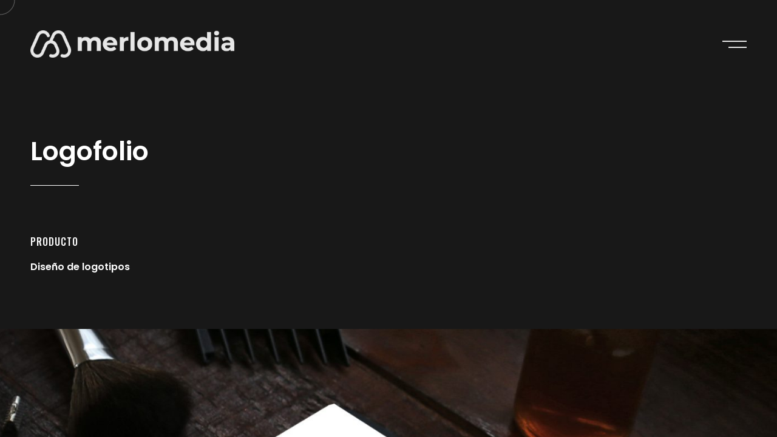

--- FILE ---
content_type: text/html; charset=UTF-8
request_url: https://merlomedia.es/portfolio/logofolio/
body_size: 11060
content:

<!DOCTYPE html>
<html lang="es" >
	<head>
		<meta charset="UTF-8"/>
		<meta name="viewport" content="width=device-width, initial-scale=1, maximum-scale=1">
		<meta http-equiv="x-ua-compatible" content="ie=edge">
		
	<!-- This site is optimized with the Yoast SEO plugin v15.9 - https://yoast.com/wordpress/plugins/seo/ -->
	<title>Logofolio - Merlomedia agencia digital</title>
	<meta name="robots" content="index, follow, max-snippet:-1, max-image-preview:large, max-video-preview:-1" />
	<link rel="canonical" href="https://merlomedia.es/portfolio/logofolio/" />
	<meta property="og:locale" content="es_ES" />
	<meta property="og:type" content="article" />
	<meta property="og:title" content="Logofolio - Merlomedia agencia digital" />
	<meta property="og:description" content="¿Alguna idea o proyecto? hablemos! Vamos a planear, diseñar y desarrollar tu proyecto juntos. Empezar mi proyecto" />
	<meta property="og:url" content="https://merlomedia.es/portfolio/logofolio/" />
	<meta property="og:site_name" content="Merlomedia agencia digital" />
	<meta property="article:modified_time" content="2021-02-08T18:44:43+00:00" />
	<meta property="og:image" content="https://merlomedia.es/wp-content/uploads/2019/05/Mock-Up-Barbershop1.jpg" />
	<meta property="og:image:width" content="2000" />
	<meta property="og:image:height" content="1333" />
	<meta name="twitter:card" content="summary_large_image" />
	<script type="application/ld+json" class="yoast-schema-graph">{"@context":"https://schema.org","@graph":[{"@type":"WebSite","@id":"https://merlomedia.es/#website","url":"https://merlomedia.es/","name":"Merlomedia agencia digital","description":"web, gr\u00e1fico y marketing","potentialAction":[{"@type":"SearchAction","target":"https://merlomedia.es/?s={search_term_string}","query-input":"required name=search_term_string"}],"inLanguage":"es"},{"@type":"ImageObject","@id":"https://merlomedia.es/portfolio/logofolio/#primaryimage","inLanguage":"es","url":"https://merlomedia.es/wp-content/uploads/2019/05/Mock-Up-Barbershop1.jpg","width":2000,"height":1333},{"@type":"WebPage","@id":"https://merlomedia.es/portfolio/logofolio/#webpage","url":"https://merlomedia.es/portfolio/logofolio/","name":"Logofolio - Merlomedia agencia digital","isPartOf":{"@id":"https://merlomedia.es/#website"},"primaryImageOfPage":{"@id":"https://merlomedia.es/portfolio/logofolio/#primaryimage"},"datePublished":"2019-05-13T11:06:04+00:00","dateModified":"2021-02-08T18:44:43+00:00","breadcrumb":{"@id":"https://merlomedia.es/portfolio/logofolio/#breadcrumb"},"inLanguage":"es","potentialAction":[{"@type":"ReadAction","target":["https://merlomedia.es/portfolio/logofolio/"]}]},{"@type":"BreadcrumbList","@id":"https://merlomedia.es/portfolio/logofolio/#breadcrumb","itemListElement":[{"@type":"ListItem","position":1,"item":{"@type":"WebPage","@id":"https://merlomedia.es/","url":"https://merlomedia.es/","name":"Portada"}},{"@type":"ListItem","position":2,"item":{"@type":"WebPage","@id":"https://merlomedia.es/portfolio/logofolio/","url":"https://merlomedia.es/portfolio/logofolio/","name":"Logofolio"}}]}]}</script>
	<!-- / Yoast SEO plugin. -->


<link rel='dns-prefetch' href='//maps.googleapis.com' />
<link rel='dns-prefetch' href='//fonts.googleapis.com' />
<link rel='dns-prefetch' href='//s.w.org' />
<link href='https://fonts.gstatic.com' crossorigin rel='preconnect' />
<link rel="alternate" type="application/rss+xml" title="Merlomedia agencia digital &raquo; Feed" href="https://merlomedia.es/feed/" />
<link rel="alternate" type="application/rss+xml" title="Merlomedia agencia digital &raquo; Feed de los comentarios" href="https://merlomedia.es/comments/feed/" />
		<script type="text/javascript">
			window._wpemojiSettings = {"baseUrl":"https:\/\/s.w.org\/images\/core\/emoji\/13.0.1\/72x72\/","ext":".png","svgUrl":"https:\/\/s.w.org\/images\/core\/emoji\/13.0.1\/svg\/","svgExt":".svg","source":{"concatemoji":"https:\/\/merlomedia.es\/wp-includes\/js\/wp-emoji-release.min.js?ver=5.6.16"}};
			!function(e,a,t){var n,r,o,i=a.createElement("canvas"),p=i.getContext&&i.getContext("2d");function s(e,t){var a=String.fromCharCode;p.clearRect(0,0,i.width,i.height),p.fillText(a.apply(this,e),0,0);e=i.toDataURL();return p.clearRect(0,0,i.width,i.height),p.fillText(a.apply(this,t),0,0),e===i.toDataURL()}function c(e){var t=a.createElement("script");t.src=e,t.defer=t.type="text/javascript",a.getElementsByTagName("head")[0].appendChild(t)}for(o=Array("flag","emoji"),t.supports={everything:!0,everythingExceptFlag:!0},r=0;r<o.length;r++)t.supports[o[r]]=function(e){if(!p||!p.fillText)return!1;switch(p.textBaseline="top",p.font="600 32px Arial",e){case"flag":return s([127987,65039,8205,9895,65039],[127987,65039,8203,9895,65039])?!1:!s([55356,56826,55356,56819],[55356,56826,8203,55356,56819])&&!s([55356,57332,56128,56423,56128,56418,56128,56421,56128,56430,56128,56423,56128,56447],[55356,57332,8203,56128,56423,8203,56128,56418,8203,56128,56421,8203,56128,56430,8203,56128,56423,8203,56128,56447]);case"emoji":return!s([55357,56424,8205,55356,57212],[55357,56424,8203,55356,57212])}return!1}(o[r]),t.supports.everything=t.supports.everything&&t.supports[o[r]],"flag"!==o[r]&&(t.supports.everythingExceptFlag=t.supports.everythingExceptFlag&&t.supports[o[r]]);t.supports.everythingExceptFlag=t.supports.everythingExceptFlag&&!t.supports.flag,t.DOMReady=!1,t.readyCallback=function(){t.DOMReady=!0},t.supports.everything||(n=function(){t.readyCallback()},a.addEventListener?(a.addEventListener("DOMContentLoaded",n,!1),e.addEventListener("load",n,!1)):(e.attachEvent("onload",n),a.attachEvent("onreadystatechange",function(){"complete"===a.readyState&&t.readyCallback()})),(n=t.source||{}).concatemoji?c(n.concatemoji):n.wpemoji&&n.twemoji&&(c(n.twemoji),c(n.wpemoji)))}(window,document,window._wpemojiSettings);
		</script>
		<style type="text/css">
img.wp-smiley,
img.emoji {
	display: inline !important;
	border: none !important;
	box-shadow: none !important;
	height: 1em !important;
	width: 1em !important;
	margin: 0 .07em !important;
	vertical-align: -0.1em !important;
	background: none !important;
	padding: 0 !important;
}
</style>
	<link rel='stylesheet' id='wp-block-library-css'  href='https://merlomedia.es/wp-includes/css/dist/block-library/style.min.css?ver=5.6.16' type='text/css' media='all' />
<link rel='stylesheet' id='contact-form-7-css'  href='https://merlomedia.es/wp-content/plugins/contact-form-7/includes/css/styles.css?ver=5.3.2' type='text/css' media='all' />
<style id='contact-form-7-inline-css' type='text/css'>
.wpcf7-mail-sent-ok, .wpcf7 form.sent .wpcf7-response-output, .wpcf7-mail-sent-ng, .wpcf7 form.failed .wpcf7-response-output { display: none !important; }
</style>
<link rel='stylesheet' id='kk-star-ratings-css'  href='https://merlomedia.es/wp-content/plugins/kk-star-ratings/public/css/kk-star-ratings.css?ver=4.1.7' type='text/css' media='all' />
<style id='kk-star-ratings-inline-css' type='text/css'>
.kk-star-ratings .kksr-stars .kksr-star {
        margin-right: 4px;
    }
    [dir="rtl"] .kk-star-ratings .kksr-stars .kksr-star {
        margin-left: 4px;
        margin-right: 0;
    }
</style>
<link rel='stylesheet' id='elementor-gallery-css'  href='https://merlomedia.es/wp-content/plugins/elementor/assets/lib/e-gallery/css/e-gallery.min.css?ver=1.2.0' type='text/css' media='all' />
<link rel='stylesheet' id='elementor-icons-css'  href='https://merlomedia.es/wp-content/plugins/elementor/assets/lib/eicons/css/elementor-icons.min.css?ver=5.10.0' type='text/css' media='all' />
<link rel='stylesheet' id='elementor-animations-css'  href='https://merlomedia.es/wp-content/plugins/elementor/assets/lib/animations/animations.min.css?ver=3.1.1' type='text/css' media='all' />
<link rel='stylesheet' id='elementor-frontend-legacy-css'  href='https://merlomedia.es/wp-content/plugins/elementor/assets/css/frontend-legacy.min.css?ver=3.1.1' type='text/css' media='all' />
<link rel='stylesheet' id='elementor-frontend-css'  href='https://merlomedia.es/wp-content/plugins/elementor/assets/css/frontend.min.css?ver=3.1.1' type='text/css' media='all' />
<style id='elementor-frontend-inline-css' type='text/css'>
.elementor-kit-6{--e-global-color-primary:#6EC1E4;--e-global-color-secondary:#54595F;--e-global-color-text:#7A7A7A;--e-global-color-accent:#61CE70;--e-global-color-f107e7e:#333333;--e-global-typography-primary-font-family:"Roboto";--e-global-typography-primary-font-weight:600;--e-global-typography-secondary-font-family:"Roboto Slab";--e-global-typography-secondary-font-weight:400;--e-global-typography-text-font-family:"Roboto";--e-global-typography-text-font-weight:400;--e-global-typography-accent-font-family:"Roboto";--e-global-typography-accent-font-weight:500;}.elementor-section.elementor-section-boxed > .elementor-container{max-width:1140px;}.elementor-widget:not(:last-child){margin-bottom:20px;}{}h1.entry-title{display:var(--page-title-display);}@media(max-width:1024px){.elementor-section.elementor-section-boxed > .elementor-container{max-width:1025px;}}@media(max-width:767px){.elementor-section.elementor-section-boxed > .elementor-container{max-width:768px;}}
.elementor-200 .elementor-element.elementor-element-5758780 > .elementor-container > .elementor-row > .elementor-column > .elementor-column-wrap > .elementor-widget-wrap{align-content:center;align-items:center;}.elementor-200 .elementor-element.elementor-element-b869d2e > .elementor-column-wrap > .elementor-widget-wrap > .elementor-widget:not(.elementor-widget__width-auto):not(.elementor-widget__width-initial):not(:last-child):not(.elementor-absolute){margin-bottom:53px;}.elementor-200 .elementor-element.elementor-element-85c7ce8 > .elementor-container > .elementor-row > .elementor-column > .elementor-column-wrap > .elementor-widget-wrap{align-content:center;align-items:center;}.elementor-200 .elementor-element.elementor-element-3d33f1d{text-align:center;}.elementor-200 .elementor-element.elementor-element-67c3157{text-align:center;}.elementor-200 .elementor-element.elementor-element-dd788d0 > .elementor-container > .elementor-row > .elementor-column > .elementor-column-wrap > .elementor-widget-wrap{align-content:center;align-items:center;}.elementor-200 .elementor-element.elementor-element-730dea3{text-align:center;}.elementor-200 .elementor-element.elementor-element-bb438fc{text-align:center;}.elementor-200 .elementor-element.elementor-element-5948665 > .elementor-container > .elementor-row > .elementor-column > .elementor-column-wrap > .elementor-widget-wrap{align-content:center;align-items:center;}.elementor-200 .elementor-element.elementor-element-53530bd{text-align:center;}.elementor-200 .elementor-element.elementor-element-80869f6{text-align:center;}.elementor-200 .elementor-element.elementor-element-1adb692 > .elementor-container{max-width:750px;text-align:center;}body.elementor-page-200 .section-masthead__background{height:1px;min-height:800px;}body.elementor-page-200 .section-masthead__background:after{content:"";min-height:inherit;}@media(max-width:1024px){body.elementor-page-200 .section-masthead__background{height:1px;min-height:70vh;}body.elementor-page-200 .section-masthead__background:after{content:"";min-height:inherit;}}@media(max-width:767px){.elementor-200 .elementor-element.elementor-element-b869d2e > .elementor-element-populated{margin:0px 0px 0px 0px;}body.elementor-page-200 .section-masthead__background{height:1px;min-height:50vh;}body.elementor-page-200 .section-masthead__background:after{content:"";min-height:inherit;}}
</style>
<link rel='stylesheet' id='elementor-pro-css'  href='https://merlomedia.es/wp-content/plugins/elementor-pro/assets/css/frontend.min.css?ver=3.0.10' type='text/css' media='all' />
<link rel='stylesheet' id='bootstrap-reboot-css'  href='https://merlomedia.es/wp-content/themes/rubenz/css/bootstrap-reboot.min.css?ver=4.1.2' type='text/css' media='all' />
<link rel='stylesheet' id='bootstrap-grid-css'  href='https://merlomedia.es/wp-content/themes/rubenz/css/bootstrap-grid.min.css?ver=4.1.2' type='text/css' media='all' />
<link rel='stylesheet' id='font-awesome-css'  href='https://merlomedia.es/wp-content/plugins/elementor/assets/lib/font-awesome/css/font-awesome.min.css?ver=4.7.0' type='text/css' media='all' />
<link rel='stylesheet' id='swiper-css'  href='https://merlomedia.es/wp-content/themes/rubenz/css/swiper.min.css?ver=4.4.1' type='text/css' media='all' />
<link rel='stylesheet' id='magnific-popup-css'  href='https://merlomedia.es/wp-content/themes/rubenz/css/magnific-popup.css?ver=1.1.0' type='text/css' media='all' />
<link rel='stylesheet' id='rubenz-main-style-css'  href='https://merlomedia.es/wp-content/themes/rubenz/css/main.css?ver=1.0.0' type='text/css' media='all' />
<style id='rubenz-main-style-inline-css' type='text/css'>
.cursor-progress, .cursor-progress * { cursor: progress; }
:root {
			--font-primary: Poppins;
			--font-secondary: Oswald;
		}
</style>
<link rel='stylesheet' id='rubenz-theme-style-css'  href='https://merlomedia.es/wp-content/themes/rubenz/style.css?ver=1.0.0' type='text/css' media='all' />
<link rel='stylesheet' id='rubenz-fonts-css'  href='//fonts.googleapis.com/css?family=Material+Icons&#038;display=swap' type='text/css' media='all' />
<link rel='stylesheet' id='rubenz-style-css'  href='https://merlomedia.es/wp-content/themes/rubenz/style.css?ver=5.6.16' type='text/css' media='all' />
<link rel='stylesheet' id='rubenz-child-style-css'  href='https://merlomedia.es/wp-content/themes/rubenz-child/style.css?ver=1.0.0' type='text/css' media='all' />
<link rel='stylesheet' id='google-fonts-1-css'  href='https://fonts.googleapis.com/css?family=Roboto%3A100%2C100italic%2C200%2C200italic%2C300%2C300italic%2C400%2C400italic%2C500%2C500italic%2C600%2C600italic%2C700%2C700italic%2C800%2C800italic%2C900%2C900italic%7CRoboto+Slab%3A100%2C100italic%2C200%2C200italic%2C300%2C300italic%2C400%2C400italic%2C500%2C500italic%2C600%2C600italic%2C700%2C700italic%2C800%2C800italic%2C900%2C900italic&#038;ver=5.6.16' type='text/css' media='all' />
<script type='text/javascript' src='https://merlomedia.es/wp-includes/js/jquery/jquery.min.js?ver=3.5.1' id='jquery-core-js'></script>
<script type='text/javascript' src='https://merlomedia.es/wp-includes/js/jquery/jquery-migrate.min.js?ver=3.3.2' id='jquery-migrate-js'></script>
<script type='text/javascript' src='https://merlomedia.es/wp-content/themes/rubenz/js/outdated-browser-rework.min.js?ver=1.1.0' id='outdated-browser-rework-js'></script>
<script type='text/javascript' id='outdated-browser-rework-js-after'>
try{outdatedBrowserRework({browserSupport:{"Chrome":57,"Edge":39,"Safari":10,"Mobile Safari":10,"Firefox":true,"Opera":true,"Vivaldi":true,"Yandex":true,IE:false},requireChromeOnAndroid:false,isUnknownBrowserOK:true})}catch(err){};
</script>
<script type='text/javascript' src='https://merlomedia.es/wp-content/themes/rubenz/js/modernizr.custom.js?ver=3.6.0' id='modernizr-js'></script>
<script type='text/javascript' src='https://merlomedia.es/wp-content/themes/rubenz/js/fontfaceobserver.standalone.js?ver=2.1.0' id='fontface-observer-js'></script>
<link rel="https://api.w.org/" href="https://merlomedia.es/wp-json/" /><link rel="alternate" type="application/json" href="https://merlomedia.es/wp-json/wp/v2/arts_portfolio_item/200" /><link rel="EditURI" type="application/rsd+xml" title="RSD" href="https://merlomedia.es/xmlrpc.php?rsd" />
<link rel="wlwmanifest" type="application/wlwmanifest+xml" href="https://merlomedia.es/wp-includes/wlwmanifest.xml" /> 
<meta name="generator" content="WordPress 5.6.16" />
<link rel='shortlink' href='https://merlomedia.es/?p=200' />
		<!-- Custom Logo: hide header text -->
		<style id="custom-logo-css" type="text/css">
			.logo__text {
				position: absolute;
				clip: rect(1px, 1px, 1px, 1px);
			}
		</style>
		<link rel="alternate" type="application/json+oembed" href="https://merlomedia.es/wp-json/oembed/1.0/embed?url=https%3A%2F%2Fmerlomedia.es%2Fportfolio%2Flogofolio%2F" />
<link rel="alternate" type="text/xml+oembed" href="https://merlomedia.es/wp-json/oembed/1.0/embed?url=https%3A%2F%2Fmerlomedia.es%2Fportfolio%2Flogofolio%2F&#038;format=xml" />

		<!-- GA Google Analytics @ https://m0n.co/ga -->
		<script async src="https://www.googletagmanager.com/gtag/js?id=UA-41092352-1"></script>
		<script>
			window.dataLayer = window.dataLayer || [];
			function gtag(){dataLayer.push(arguments);}
			gtag('js', new Date());
			gtag('config', 'UA-41092352-1');
		</script>

			<style type="text/css" id="wp-custom-css">
			.circulo1 {
	margin: 0 auto;
	width: 9.5rem;
	height: 9.5rem;
	border-radius: 100%;
	background-color: #5ac6ff;
}

.circulo2 {
	margin: 0 auto;
	width: 9.5rem;
	height: 9.5rem;
	border-radius: 100%;
	background-color: #9b59b6;
}

.circulo3 {
	margin: 0 auto;
	width: 9.5rem;
	height: 9.5rem;
	border-radius: 100%;
	background-color: #1abc9c;
}

.circulo4 {
	margin: 0 auto;
	width: 9.5rem;
	height: 9.5rem;
	border-radius: 100%;
	background-color: #e67e22;
}

.circulo5 {
	margin: 0 auto;
	width: 9.5rem;
	height: 9.5rem;
	border-radius: 100%;
	background-color: #f1c40f;
}

.circulo6 {
	margin: 0 auto;
	width: 9.5rem;
	height: 9.5rem;
	border-radius: 100%;
	background-color: #ff8282;
}		</style>
		<style id="kirki-inline-styles">.section-masthead_blog .section-masthead__overlay{opacity:0.6;}@media (min-width: 768px){.logo__wrapper-img img{height:45px;}}@media (max-width: 769px){.logo__wrapper-img img{height:35px;}}@media (max-width: 480px){.logo__wrapper-img img{height:21px;}}/* devanagari */
@font-face {
  font-family: 'Poppins';
  font-style: italic;
  font-weight: 300;
  font-display: swap;
  src: url(https://merlomedia.es/wp-content/fonts/poppins/font) format('woff');
  unicode-range: U+0900-097F, U+1CD0-1CF9, U+200C-200D, U+20A8, U+20B9, U+20F0, U+25CC, U+A830-A839, U+A8E0-A8FF, U+11B00-11B09;
}
/* latin-ext */
@font-face {
  font-family: 'Poppins';
  font-style: italic;
  font-weight: 300;
  font-display: swap;
  src: url(https://merlomedia.es/wp-content/fonts/poppins/font) format('woff');
  unicode-range: U+0100-02BA, U+02BD-02C5, U+02C7-02CC, U+02CE-02D7, U+02DD-02FF, U+0304, U+0308, U+0329, U+1D00-1DBF, U+1E00-1E9F, U+1EF2-1EFF, U+2020, U+20A0-20AB, U+20AD-20C0, U+2113, U+2C60-2C7F, U+A720-A7FF;
}
/* latin */
@font-face {
  font-family: 'Poppins';
  font-style: italic;
  font-weight: 300;
  font-display: swap;
  src: url(https://merlomedia.es/wp-content/fonts/poppins/font) format('woff');
  unicode-range: U+0000-00FF, U+0131, U+0152-0153, U+02BB-02BC, U+02C6, U+02DA, U+02DC, U+0304, U+0308, U+0329, U+2000-206F, U+20AC, U+2122, U+2191, U+2193, U+2212, U+2215, U+FEFF, U+FFFD;
}
/* devanagari */
@font-face {
  font-family: 'Poppins';
  font-style: italic;
  font-weight: 600;
  font-display: swap;
  src: url(https://merlomedia.es/wp-content/fonts/poppins/font) format('woff');
  unicode-range: U+0900-097F, U+1CD0-1CF9, U+200C-200D, U+20A8, U+20B9, U+20F0, U+25CC, U+A830-A839, U+A8E0-A8FF, U+11B00-11B09;
}
/* latin-ext */
@font-face {
  font-family: 'Poppins';
  font-style: italic;
  font-weight: 600;
  font-display: swap;
  src: url(https://merlomedia.es/wp-content/fonts/poppins/font) format('woff');
  unicode-range: U+0100-02BA, U+02BD-02C5, U+02C7-02CC, U+02CE-02D7, U+02DD-02FF, U+0304, U+0308, U+0329, U+1D00-1DBF, U+1E00-1E9F, U+1EF2-1EFF, U+2020, U+20A0-20AB, U+20AD-20C0, U+2113, U+2C60-2C7F, U+A720-A7FF;
}
/* latin */
@font-face {
  font-family: 'Poppins';
  font-style: italic;
  font-weight: 600;
  font-display: swap;
  src: url(https://merlomedia.es/wp-content/fonts/poppins/font) format('woff');
  unicode-range: U+0000-00FF, U+0131, U+0152-0153, U+02BB-02BC, U+02C6, U+02DA, U+02DC, U+0304, U+0308, U+0329, U+2000-206F, U+20AC, U+2122, U+2191, U+2193, U+2212, U+2215, U+FEFF, U+FFFD;
}
/* devanagari */
@font-face {
  font-family: 'Poppins';
  font-style: normal;
  font-weight: 200;
  font-display: swap;
  src: url(https://merlomedia.es/wp-content/fonts/poppins/font) format('woff');
  unicode-range: U+0900-097F, U+1CD0-1CF9, U+200C-200D, U+20A8, U+20B9, U+20F0, U+25CC, U+A830-A839, U+A8E0-A8FF, U+11B00-11B09;
}
/* latin-ext */
@font-face {
  font-family: 'Poppins';
  font-style: normal;
  font-weight: 200;
  font-display: swap;
  src: url(https://merlomedia.es/wp-content/fonts/poppins/font) format('woff');
  unicode-range: U+0100-02BA, U+02BD-02C5, U+02C7-02CC, U+02CE-02D7, U+02DD-02FF, U+0304, U+0308, U+0329, U+1D00-1DBF, U+1E00-1E9F, U+1EF2-1EFF, U+2020, U+20A0-20AB, U+20AD-20C0, U+2113, U+2C60-2C7F, U+A720-A7FF;
}
/* latin */
@font-face {
  font-family: 'Poppins';
  font-style: normal;
  font-weight: 200;
  font-display: swap;
  src: url(https://merlomedia.es/wp-content/fonts/poppins/font) format('woff');
  unicode-range: U+0000-00FF, U+0131, U+0152-0153, U+02BB-02BC, U+02C6, U+02DA, U+02DC, U+0304, U+0308, U+0329, U+2000-206F, U+20AC, U+2122, U+2191, U+2193, U+2212, U+2215, U+FEFF, U+FFFD;
}
/* devanagari */
@font-face {
  font-family: 'Poppins';
  font-style: normal;
  font-weight: 300;
  font-display: swap;
  src: url(https://merlomedia.es/wp-content/fonts/poppins/font) format('woff');
  unicode-range: U+0900-097F, U+1CD0-1CF9, U+200C-200D, U+20A8, U+20B9, U+20F0, U+25CC, U+A830-A839, U+A8E0-A8FF, U+11B00-11B09;
}
/* latin-ext */
@font-face {
  font-family: 'Poppins';
  font-style: normal;
  font-weight: 300;
  font-display: swap;
  src: url(https://merlomedia.es/wp-content/fonts/poppins/font) format('woff');
  unicode-range: U+0100-02BA, U+02BD-02C5, U+02C7-02CC, U+02CE-02D7, U+02DD-02FF, U+0304, U+0308, U+0329, U+1D00-1DBF, U+1E00-1E9F, U+1EF2-1EFF, U+2020, U+20A0-20AB, U+20AD-20C0, U+2113, U+2C60-2C7F, U+A720-A7FF;
}
/* latin */
@font-face {
  font-family: 'Poppins';
  font-style: normal;
  font-weight: 300;
  font-display: swap;
  src: url(https://merlomedia.es/wp-content/fonts/poppins/font) format('woff');
  unicode-range: U+0000-00FF, U+0131, U+0152-0153, U+02BB-02BC, U+02C6, U+02DA, U+02DC, U+0304, U+0308, U+0329, U+2000-206F, U+20AC, U+2122, U+2191, U+2193, U+2212, U+2215, U+FEFF, U+FFFD;
}
/* devanagari */
@font-face {
  font-family: 'Poppins';
  font-style: normal;
  font-weight: 400;
  font-display: swap;
  src: url(https://merlomedia.es/wp-content/fonts/poppins/font) format('woff');
  unicode-range: U+0900-097F, U+1CD0-1CF9, U+200C-200D, U+20A8, U+20B9, U+20F0, U+25CC, U+A830-A839, U+A8E0-A8FF, U+11B00-11B09;
}
/* latin-ext */
@font-face {
  font-family: 'Poppins';
  font-style: normal;
  font-weight: 400;
  font-display: swap;
  src: url(https://merlomedia.es/wp-content/fonts/poppins/font) format('woff');
  unicode-range: U+0100-02BA, U+02BD-02C5, U+02C7-02CC, U+02CE-02D7, U+02DD-02FF, U+0304, U+0308, U+0329, U+1D00-1DBF, U+1E00-1E9F, U+1EF2-1EFF, U+2020, U+20A0-20AB, U+20AD-20C0, U+2113, U+2C60-2C7F, U+A720-A7FF;
}
/* latin */
@font-face {
  font-family: 'Poppins';
  font-style: normal;
  font-weight: 400;
  font-display: swap;
  src: url(https://merlomedia.es/wp-content/fonts/poppins/font) format('woff');
  unicode-range: U+0000-00FF, U+0131, U+0152-0153, U+02BB-02BC, U+02C6, U+02DA, U+02DC, U+0304, U+0308, U+0329, U+2000-206F, U+20AC, U+2122, U+2191, U+2193, U+2212, U+2215, U+FEFF, U+FFFD;
}
/* devanagari */
@font-face {
  font-family: 'Poppins';
  font-style: normal;
  font-weight: 600;
  font-display: swap;
  src: url(https://merlomedia.es/wp-content/fonts/poppins/font) format('woff');
  unicode-range: U+0900-097F, U+1CD0-1CF9, U+200C-200D, U+20A8, U+20B9, U+20F0, U+25CC, U+A830-A839, U+A8E0-A8FF, U+11B00-11B09;
}
/* latin-ext */
@font-face {
  font-family: 'Poppins';
  font-style: normal;
  font-weight: 600;
  font-display: swap;
  src: url(https://merlomedia.es/wp-content/fonts/poppins/font) format('woff');
  unicode-range: U+0100-02BA, U+02BD-02C5, U+02C7-02CC, U+02CE-02D7, U+02DD-02FF, U+0304, U+0308, U+0329, U+1D00-1DBF, U+1E00-1E9F, U+1EF2-1EFF, U+2020, U+20A0-20AB, U+20AD-20C0, U+2113, U+2C60-2C7F, U+A720-A7FF;
}
/* latin */
@font-face {
  font-family: 'Poppins';
  font-style: normal;
  font-weight: 600;
  font-display: swap;
  src: url(https://merlomedia.es/wp-content/fonts/poppins/font) format('woff');
  unicode-range: U+0000-00FF, U+0131, U+0152-0153, U+02BB-02BC, U+02C6, U+02DA, U+02DC, U+0304, U+0308, U+0329, U+2000-206F, U+20AC, U+2122, U+2191, U+2193, U+2212, U+2215, U+FEFF, U+FFFD;
}/* cyrillic-ext */
@font-face {
  font-family: 'Oswald';
  font-style: normal;
  font-weight: 400;
  font-display: swap;
  src: url(https://merlomedia.es/wp-content/fonts/oswald/font) format('woff');
  unicode-range: U+0460-052F, U+1C80-1C8A, U+20B4, U+2DE0-2DFF, U+A640-A69F, U+FE2E-FE2F;
}
/* cyrillic */
@font-face {
  font-family: 'Oswald';
  font-style: normal;
  font-weight: 400;
  font-display: swap;
  src: url(https://merlomedia.es/wp-content/fonts/oswald/font) format('woff');
  unicode-range: U+0301, U+0400-045F, U+0490-0491, U+04B0-04B1, U+2116;
}
/* vietnamese */
@font-face {
  font-family: 'Oswald';
  font-style: normal;
  font-weight: 400;
  font-display: swap;
  src: url(https://merlomedia.es/wp-content/fonts/oswald/font) format('woff');
  unicode-range: U+0102-0103, U+0110-0111, U+0128-0129, U+0168-0169, U+01A0-01A1, U+01AF-01B0, U+0300-0301, U+0303-0304, U+0308-0309, U+0323, U+0329, U+1EA0-1EF9, U+20AB;
}
/* latin-ext */
@font-face {
  font-family: 'Oswald';
  font-style: normal;
  font-weight: 400;
  font-display: swap;
  src: url(https://merlomedia.es/wp-content/fonts/oswald/font) format('woff');
  unicode-range: U+0100-02BA, U+02BD-02C5, U+02C7-02CC, U+02CE-02D7, U+02DD-02FF, U+0304, U+0308, U+0329, U+1D00-1DBF, U+1E00-1E9F, U+1EF2-1EFF, U+2020, U+20A0-20AB, U+20AD-20C0, U+2113, U+2C60-2C7F, U+A720-A7FF;
}
/* latin */
@font-face {
  font-family: 'Oswald';
  font-style: normal;
  font-weight: 400;
  font-display: swap;
  src: url(https://merlomedia.es/wp-content/fonts/oswald/font) format('woff');
  unicode-range: U+0000-00FF, U+0131, U+0152-0153, U+02BB-02BC, U+02C6, U+02DA, U+02DC, U+0304, U+0308, U+0329, U+2000-206F, U+20AC, U+2122, U+2191, U+2193, U+2212, U+2215, U+FEFF, U+FFFD;
}
/* cyrillic-ext */
@font-face {
  font-family: 'Oswald';
  font-style: normal;
  font-weight: 500;
  font-display: swap;
  src: url(https://merlomedia.es/wp-content/fonts/oswald/font) format('woff');
  unicode-range: U+0460-052F, U+1C80-1C8A, U+20B4, U+2DE0-2DFF, U+A640-A69F, U+FE2E-FE2F;
}
/* cyrillic */
@font-face {
  font-family: 'Oswald';
  font-style: normal;
  font-weight: 500;
  font-display: swap;
  src: url(https://merlomedia.es/wp-content/fonts/oswald/font) format('woff');
  unicode-range: U+0301, U+0400-045F, U+0490-0491, U+04B0-04B1, U+2116;
}
/* vietnamese */
@font-face {
  font-family: 'Oswald';
  font-style: normal;
  font-weight: 500;
  font-display: swap;
  src: url(https://merlomedia.es/wp-content/fonts/oswald/font) format('woff');
  unicode-range: U+0102-0103, U+0110-0111, U+0128-0129, U+0168-0169, U+01A0-01A1, U+01AF-01B0, U+0300-0301, U+0303-0304, U+0308-0309, U+0323, U+0329, U+1EA0-1EF9, U+20AB;
}
/* latin-ext */
@font-face {
  font-family: 'Oswald';
  font-style: normal;
  font-weight: 500;
  font-display: swap;
  src: url(https://merlomedia.es/wp-content/fonts/oswald/font) format('woff');
  unicode-range: U+0100-02BA, U+02BD-02C5, U+02C7-02CC, U+02CE-02D7, U+02DD-02FF, U+0304, U+0308, U+0329, U+1D00-1DBF, U+1E00-1E9F, U+1EF2-1EFF, U+2020, U+20A0-20AB, U+20AD-20C0, U+2113, U+2C60-2C7F, U+A720-A7FF;
}
/* latin */
@font-face {
  font-family: 'Oswald';
  font-style: normal;
  font-weight: 500;
  font-display: swap;
  src: url(https://merlomedia.es/wp-content/fonts/oswald/font) format('woff');
  unicode-range: U+0000-00FF, U+0131, U+0152-0153, U+02BB-02BC, U+02C6, U+02DA, U+02DC, U+0304, U+0308, U+0329, U+2000-206F, U+20AC, U+2122, U+2191, U+2193, U+2212, U+2215, U+FEFF, U+FFFD;
}</style>	</head>
	<body data-rsssl=1 class="arts_portfolio_item-template-default single single-arts_portfolio_item postid-200 wp-custom-logo bg-dark cursor-progress elementor-default elementor-kit-6 elementor-page elementor-page-200">
				<div id="outdated"></div>
					<div data-barba=wrapper>
									<!-- Loading Spinner -->
					
<svg class="spinner js-spinner  d-lg-none d-block" width="65px" height="65px" viewBox="0 0 66 66" xmlns="http://www.w3.org/2000/svg">
	<circle class="spinner__path" fill="none" stroke-width="6" stroke-linecap="round" cx="33" cy="33" r="30"></circle>
</svg>
					<!-- - Loading Spinner -->
						
					<!-- Cursor follower-->
			<div class="cursor" id="js-cursor">
	<div class="cursor__follower">
		<svg viewBox="0 0 100 100" version="1.1" xmlns="http://www.w3.org/2000/svg"	xmlns:xlink="http://www.w3.org/1999/xlink">
			<circle id="inner" cx="50" cy="50" r="40" />
			<circle id="outter" cx="50" cy="50" r="40" />
		</svg>
		<div class="cursor__arrow cursor__arrow_left material-icons">navigate_before</div>
		<div class="cursor__arrow cursor__arrow_right material-icons">navigate_next</div>
	</div>
</div>			<!-- - Cursor follower-->
		
		<!-- Project hover backgrounds-->
		<div class="project-backgrounds">
																												<img class="project-backgrounds__background lazy-bg of-cover" src="#" data-src="https://merlomedia.es/wp-content/uploads/2021/02/gsbuilder-app-construccion-merlomedia.jpg" data-srcset="https://merlomedia.es/wp-content/uploads/2021/02/gsbuilder-app-construccion-merlomedia.jpg 2000w, https://merlomedia.es/wp-content/uploads/2021/02/gsbuilder-app-construccion-merlomedia-300x172.jpg 300w, https://merlomedia.es/wp-content/uploads/2021/02/gsbuilder-app-construccion-merlomedia-1024x588.jpg 1024w, https://merlomedia.es/wp-content/uploads/2021/02/gsbuilder-app-construccion-merlomedia-768x441.jpg 768w, https://merlomedia.es/wp-content/uploads/2021/02/gsbuilder-app-construccion-merlomedia-1536x882.jpg 1536w" data-sizes="(max-width: 2000px) 100vw, 2000px" alt="gsbuilder app merlomedia" data-background-for=5050 />
																																							<img class="project-backgrounds__background lazy-bg of-cover" src="#" data-src="https://merlomedia.es/wp-content/uploads/2019/05/lunadefresaslide.jpg" data-srcset="https://merlomedia.es/wp-content/uploads/2019/05/lunadefresaslide.jpg 2000w, https://merlomedia.es/wp-content/uploads/2019/05/lunadefresaslide-300x225.jpg 300w, https://merlomedia.es/wp-content/uploads/2019/05/lunadefresaslide-1024x768.jpg 1024w, https://merlomedia.es/wp-content/uploads/2019/05/lunadefresaslide-768x576.jpg 768w, https://merlomedia.es/wp-content/uploads/2019/05/lunadefresaslide-1536x1152.jpg 1536w" data-sizes="(max-width: 2000px) 100vw, 2000px" alt="" data-background-for=234 />
																																							<img class="project-backgrounds__background lazy-bg of-cover" src="#" data-src="https://merlomedia.es/wp-content/uploads/2019/05/clinicadentalcarloscruz1.jpg" data-srcset="https://merlomedia.es/wp-content/uploads/2019/05/clinicadentalcarloscruz1.jpg 2000w, https://merlomedia.es/wp-content/uploads/2019/05/clinicadentalcarloscruz1-300x204.jpg 300w, https://merlomedia.es/wp-content/uploads/2019/05/clinicadentalcarloscruz1-1024x696.jpg 1024w, https://merlomedia.es/wp-content/uploads/2019/05/clinicadentalcarloscruz1-768x522.jpg 768w, https://merlomedia.es/wp-content/uploads/2019/05/clinicadentalcarloscruz1-1536x1044.jpg 1536w" data-sizes="(max-width: 2000px) 100vw, 2000px" alt="" data-background-for=217 />
																																							<img class="project-backgrounds__background lazy-bg of-cover" src="#" data-src="https://merlomedia.es/wp-content/uploads/2019/05/Mock-Up-Barbershop1.jpg" data-srcset="https://merlomedia.es/wp-content/uploads/2019/05/Mock-Up-Barbershop1.jpg 2000w, https://merlomedia.es/wp-content/uploads/2019/05/Mock-Up-Barbershop1-300x200.jpg 300w, https://merlomedia.es/wp-content/uploads/2019/05/Mock-Up-Barbershop1-1024x682.jpg 1024w, https://merlomedia.es/wp-content/uploads/2019/05/Mock-Up-Barbershop1-768x512.jpg 768w, https://merlomedia.es/wp-content/uploads/2019/05/Mock-Up-Barbershop1-1536x1024.jpg 1536w" data-sizes="(max-width: 2000px) 100vw, 2000px" alt="" data-background-for=200 />
																																							<img class="project-backgrounds__background lazy-bg of-cover" src="#" data-src="https://merlomedia.es/wp-content/uploads/2021/02/kindle-1867751.jpg" data-srcset="https://merlomedia.es/wp-content/uploads/2021/02/kindle-1867751.jpg 2100w, https://merlomedia.es/wp-content/uploads/2021/02/kindle-1867751-300x200.jpg 300w, https://merlomedia.es/wp-content/uploads/2021/02/kindle-1867751-1024x683.jpg 1024w, https://merlomedia.es/wp-content/uploads/2021/02/kindle-1867751-768x512.jpg 768w, https://merlomedia.es/wp-content/uploads/2021/02/kindle-1867751-1536x1024.jpg 1536w, https://merlomedia.es/wp-content/uploads/2021/02/kindle-1867751-2048x1365.jpg 2048w" data-sizes="(max-width: 2100px) 100vw, 2100px" alt="" data-background-for=34 />
																																							<img class="project-backgrounds__background lazy-bg of-cover" src="#" data-src="https://merlomedia.es/wp-content/uploads/2019/05/galeriaurbanasalamancaweb.jpg" data-srcset="https://merlomedia.es/wp-content/uploads/2019/05/galeriaurbanasalamancaweb.jpg 2000w, https://merlomedia.es/wp-content/uploads/2019/05/galeriaurbanasalamancaweb-300x188.jpg 300w, https://merlomedia.es/wp-content/uploads/2019/05/galeriaurbanasalamancaweb-1024x640.jpg 1024w, https://merlomedia.es/wp-content/uploads/2019/05/galeriaurbanasalamancaweb-768x480.jpg 768w, https://merlomedia.es/wp-content/uploads/2019/05/galeriaurbanasalamancaweb-1536x960.jpg 1536w" data-sizes="(max-width: 2000px) 100vw, 2000px" alt="" data-background-for=28 />
																																							<img class="project-backgrounds__background lazy-bg of-cover" src="#" data-src="https://merlomedia.es/wp-content/uploads/2019/05/app.jpg" data-srcset="https://merlomedia.es/wp-content/uploads/2019/05/app.jpg 2000w, https://merlomedia.es/wp-content/uploads/2019/05/app-300x169.jpg 300w, https://merlomedia.es/wp-content/uploads/2019/05/app-1024x576.jpg 1024w, https://merlomedia.es/wp-content/uploads/2019/05/app-768x432.jpg 768w, https://merlomedia.es/wp-content/uploads/2019/05/app-1536x864.jpg 1536w" data-sizes="(max-width: 2000px) 100vw, 2000px" alt="" data-background-for=26 />
																																							<img class="project-backgrounds__background lazy-bg of-cover" src="#" data-src="https://merlomedia.es/wp-content/uploads/2019/05/merlomedia.jpg" data-srcset="https://merlomedia.es/wp-content/uploads/2019/05/merlomedia.jpg 2000w, https://merlomedia.es/wp-content/uploads/2019/05/merlomedia-300x167.jpg 300w, https://merlomedia.es/wp-content/uploads/2019/05/merlomedia-1024x569.jpg 1024w, https://merlomedia.es/wp-content/uploads/2019/05/merlomedia-768x427.jpg 768w, https://merlomedia.es/wp-content/uploads/2019/05/merlomedia-1536x853.jpg 1536w" data-sizes="(max-width: 2000px) 100vw, 2000px" alt="" data-background-for=24 />
																																							<img class="project-backgrounds__background lazy-bg of-cover" src="#" data-src="https://merlomedia.es/wp-content/uploads/2019/05/monovi.jpg" data-srcset="https://merlomedia.es/wp-content/uploads/2019/05/monovi.jpg 2000w, https://merlomedia.es/wp-content/uploads/2019/05/monovi-300x200.jpg 300w, https://merlomedia.es/wp-content/uploads/2019/05/monovi-1024x682.jpg 1024w, https://merlomedia.es/wp-content/uploads/2019/05/monovi-768x512.jpg 768w, https://merlomedia.es/wp-content/uploads/2019/05/monovi-1536x1024.jpg 1536w" data-sizes="(max-width: 2000px) 100vw, 2000px" alt="" data-background-for=457 />
																																							<img class="project-backgrounds__background lazy-bg of-cover" src="#" data-src="https://merlomedia.es/wp-content/uploads/2019/05/ARGA-ROYAL.jpg" data-srcset="https://merlomedia.es/wp-content/uploads/2019/05/ARGA-ROYAL.jpg 2000w, https://merlomedia.es/wp-content/uploads/2019/05/ARGA-ROYAL-300x225.jpg 300w, https://merlomedia.es/wp-content/uploads/2019/05/ARGA-ROYAL-1024x768.jpg 1024w, https://merlomedia.es/wp-content/uploads/2019/05/ARGA-ROYAL-768x576.jpg 768w, https://merlomedia.es/wp-content/uploads/2019/05/ARGA-ROYAL-1536x1152.jpg 1536w" data-sizes="(max-width: 2000px) 100vw, 2000px" alt="" data-background-for=563 />
																																							<img class="project-backgrounds__background lazy-bg of-cover" src="#" data-src="https://merlomedia.es/wp-content/uploads/2019/05/Old-TV-Mockup.jpg" data-srcset="https://merlomedia.es/wp-content/uploads/2019/05/Old-TV-Mockup.jpg 2000w, https://merlomedia.es/wp-content/uploads/2019/05/Old-TV-Mockup-300x236.jpg 300w, https://merlomedia.es/wp-content/uploads/2019/05/Old-TV-Mockup-1024x807.jpg 1024w, https://merlomedia.es/wp-content/uploads/2019/05/Old-TV-Mockup-768x605.jpg 768w, https://merlomedia.es/wp-content/uploads/2019/05/Old-TV-Mockup-1536x1210.jpg 1536w" data-sizes="(max-width: 2000px) 100vw, 2000px" alt="" data-background-for=554 />
																						<div class="project-backgrounds__overlay overlay overlay_dark"></div>
					</div>
		<!-- - Project hover backgrounds-->

		<!-- PAGE PRELOADER -->
		<div class="preloader">
			<div class="preloader__curtain bg-dark-2"></div>
		</div>
		<!-- - PAGE PRELOADER -->

		<!-- PAGE HEADER -->
		<header class="header header_fixed header_white header_theme-dark">
			<div class="header__container header__controls container-fluid blend-difference">
				<div class="row justify-content-between align-items-center">
					<div class="col header__col-left ">
						
<a class="logo " href="https://merlomedia.es/">
					<div class="logo__wrapper-img logo__wrapper-img_no-margin ">
			<img src="https://merlomedia.es/wp-content/uploads/2021/01/logo-merlomedia-blanco.png" srcset="" alt="Merlomedia agencia digital">
		</div>
		</a>
					</div>
																					<div class="col-auto header__col-right ">
							<div class="header__burger" id="js-burger">
								<div class="header__burger-line"></div>
								<div class="header__burger-line"></div>
							</div>
						</div>
						<!-- - burger -->
						<div class="header__overlay-menu-back material-icons" id="js-submenu-back">arrow_back</div>
						<!-- - back button -->
									</div>
			</div>
			<div class="header__wrapper-overlay-menu" data-os-animation="true">
									<div class="header__wrapper-menu ">
						<ul id="menu-top-menu" class="menu-overlay js-menu-overlay"><li id="menu-item-953" class="menu-item menu-item-type-post_type menu-item-object-page menu-item-953"><a href="https://merlomedia.es/servicios/" data-pjax-link="overlayMenu" data-post-id="395"><div class="menu-overlay__item-wrapper"><span class="split-chars">Lo que hacemos</span></div></a></li>
<li id="menu-item-950" class="menu-item menu-item-type-post_type menu-item-object-page menu-item-950"><a href="https://merlomedia.es/nosotros/" data-pjax-link="overlayMenu" data-post-id="349"><div class="menu-overlay__item-wrapper"><span class="split-chars">Sobre nosotros</span></div></a></li>
<li id="menu-item-951" class="menu-item menu-item-type-post_type menu-item-object-page current_page_parent menu-item-951"><a href="https://merlomedia.es/blog/" data-pjax-link="overlayMenu" data-post-id="34"><div class="menu-overlay__item-wrapper"><span class="split-chars">Blog</span></div></a></li>
<li id="menu-item-952" class="menu-item menu-item-type-post_type menu-item-object-page menu-item-952"><a href="https://merlomedia.es/contacto/" data-pjax-link="overlayMenu" data-post-id="421"><div class="menu-overlay__item-wrapper"><span class="split-chars">Contacto</span></div></a></li>
</ul>					</div>
					<!-- - menu -->
													<aside class="header__wrapper-overlay-widgets color-white bg-dark" >
						<div class="header__wrapper-property"><div class="figure-property"><div class="widget widget_widget_text split-text"><div class="figure-property__wrapper-heading"><h6 class="widgettitle split-text">E-mail</h6></div>			<div class="textwidget"><div class="split-text__word"><a href="mailto:info@merlomedia.es">info@merlomedia.es</a></div>
</div>
		</div></div></div><div class="header__wrapper-property"><div class="figure-property"><div class="widget widget_widget_text split-text"><div class="figure-property__wrapper-heading"><h6 class="widgettitle split-text">Ubicación</h6></div>			<div class="textwidget"><div class="split-text__line">
<div class="split-text__word">Calle Isidro Segovia</div>
</div>
<div class="split-text__line">
<div class="split-text__word">Salamanca</div>
<div class="split-text__word">37007</div>
</div>
</div>
		</div></div></div>					</aside>
					<!-- - information widgets -->
							</div>
		</header>
		<!-- - PAGE HEADER -->

		<!-- PAGE MAIN-->
		<main class="page-wrapper page-wrapper_hidden bg-dark color-white js-smooth-scroll" data-barba=container data-barba-namespace=dark>

<!-- section MASTHEAD -->
<section class="section section-masthead  section_pt" data-os-animation=true>
	<div class="section-masthead__inner ">
		<div class="container-fluid">
			<header class="row section-masthead__header text-left">
				<div class="col">
											<h1 class="split-chars">Logofolio</h1>
						<div class="section__headline"></div>
																			</div>
			</header>
							<div class="row section-masthead__properties text-left justify-content-lg-start">
																	<div class="col-lg-auto col-sm-6 section-masthead__wrapper-property">
							<div class="figure-property">
	<div class="figure-property__wrapper-heading">
		<h6 class="split-text">Producto</h6>
	</div>
			<div class="figure-property__content">
			<ul class="figure-property__list">
											<li class="figure-property__item">
					<div class="split-text">Diseño de logotipos</div>
				</li>
							</ul>
		</div>
	</div>
						</div>
									</div>
					</div>
	</div>
			<div class="section section-masthead__background  section-masthead__background_bottom section"  data-art-parallax=true data-art-parallax-factor=0.1 >
																			<img class="art-parallax__bg lazy-bg of-cover" src="#" data-src="https://merlomedia.es/wp-content/uploads/2019/05/Mock-Up-Barbershop1.jpg" data-srcset="https://merlomedia.es/wp-content/uploads/2019/05/Mock-Up-Barbershop1.jpg 2000w, https://merlomedia.es/wp-content/uploads/2019/05/Mock-Up-Barbershop1-300x200.jpg 300w, https://merlomedia.es/wp-content/uploads/2019/05/Mock-Up-Barbershop1-1024x682.jpg 1024w, https://merlomedia.es/wp-content/uploads/2019/05/Mock-Up-Barbershop1-768x512.jpg 768w, https://merlomedia.es/wp-content/uploads/2019/05/Mock-Up-Barbershop1-1536x1024.jpg 1536w" data-sizes="(max-width: 2000px) 100vw, 2000px" alt=""  />
																	<div class="overlay overlay_dark section-masthead__overlay d-none"></div>
		</div>
	</section>
<!-- - section MASTHEAD -->

			<div data-elementor-type="wp-post" data-elementor-id="200" class="elementor elementor-200" data-elementor-settings="[]">
						<div class="elementor-inner">
							<div class="elementor-section-wrap">
							<section class="elementor-section elementor-top-section elementor-element elementor-element-5758780 elementor-section-content-middle bg-white section_pt section_pb-small elementor-section-boxed elementor-section-height-default elementor-section-height-default" data-id="5758780" data-element_type="section">
						<div class="elementor-container elementor-column-gap-wide">
							<div class="elementor-row">
					<div class="elementor-column elementor-col-50 elementor-top-column elementor-element elementor-element-b869d2e" data-id="b869d2e" data-element_type="column">
			<div class="elementor-column-wrap elementor-element-populated">
							<div class="elementor-widget-wrap">
						<div class="elementor-element elementor-element-1d9256b elementor-widget elementor-widget-image" data-id="1d9256b" data-element_type="widget" data-widget_type="image.default">
				<div class="elementor-widget-container">
					<div class="elementor-image">
										<img src="https://merlomedia.es/wp-content/uploads/elementor/thumbs/monovi-records-logotipo-p2klxm6ganodf4vr2ulvwkw7goot2s4dsl9eq7wt6g.jpg" title="monovi-records-logotipo" alt="monovi records logotipo" />											</div>
				</div>
				</div>
						</div>
					</div>
		</div>
				<div class="elementor-column elementor-col-50 elementor-top-column elementor-element elementor-element-35d5f9b" data-id="35d5f9b" data-element_type="column">
			<div class="elementor-column-wrap elementor-element-populated">
							<div class="elementor-widget-wrap">
						<div class="elementor-element elementor-element-c1f516b elementor-widget elementor-widget-image" data-id="c1f516b" data-element_type="widget" data-widget_type="image.default">
				<div class="elementor-widget-container">
					<div class="elementor-image">
										<img width="300" height="216" src="https://merlomedia.es/wp-content/uploads/2019/05/arga-royal-logo-300x216.png" class="attachment-medium size-medium" alt="" loading="lazy" srcset="https://merlomedia.es/wp-content/uploads/2019/05/arga-royal-logo-300x216.png 300w, https://merlomedia.es/wp-content/uploads/2019/05/arga-royal-logo-768x553.png 768w, https://merlomedia.es/wp-content/uploads/2019/05/arga-royal-logo.png 1000w" sizes="(max-width: 300px) 100vw, 300px" />											</div>
				</div>
				</div>
						</div>
					</div>
		</div>
								</div>
					</div>
		</section>
				<section class="elementor-section elementor-top-section elementor-element elementor-element-85c7ce8 elementor-section-content-middle bg-white section_pt-small  elementor-section-boxed elementor-section-height-default elementor-section-height-default" data-id="85c7ce8" data-element_type="section">
						<div class="elementor-container elementor-column-gap-wide">
							<div class="elementor-row">
					<div class="elementor-column elementor-col-50 elementor-top-column elementor-element elementor-element-5287cee" data-id="5287cee" data-element_type="column">
			<div class="elementor-column-wrap elementor-element-populated">
							<div class="elementor-widget-wrap">
						<div class="elementor-element elementor-element-3d33f1d elementor-widget elementor-widget-image" data-id="3d33f1d" data-element_type="widget" data-widget_type="image.default">
				<div class="elementor-widget-container">
					<div class="elementor-image">
										<img src="https://merlomedia.es/wp-content/uploads/elementor/thumbs/hestia-p2klxm6ganodf4vr2ulvwkw7goot2s4dsl9eq7wu10.jpg" title="hestia" alt="Hestia logo" />											</div>
				</div>
				</div>
						</div>
					</div>
		</div>
				<div class="elementor-column elementor-col-50 elementor-top-column elementor-element elementor-element-9f296b2" data-id="9f296b2" data-element_type="column">
			<div class="elementor-column-wrap elementor-element-populated">
							<div class="elementor-widget-wrap">
						<div class="elementor-element elementor-element-67c3157 elementor-widget elementor-widget-image" data-id="67c3157" data-element_type="widget" data-widget_type="image.default">
				<div class="elementor-widget-container">
					<div class="elementor-image">
										<img src="https://merlomedia.es/wp-content/uploads/elementor/thumbs/das-haus-p2klxm6hiig8kjp75oslhjwk46g8gncx2wcqunv2f6.jpg" title="das-haus" alt="das-haus" />											</div>
				</div>
				</div>
						</div>
					</div>
		</div>
								</div>
					</div>
		</section>
				<section class="elementor-section elementor-top-section elementor-element elementor-element-dd788d0 elementor-section-content-middle bg-white section_pt-small elementor-section-boxed elementor-section-height-default elementor-section-height-default" data-id="dd788d0" data-element_type="section">
						<div class="elementor-container elementor-column-gap-wide">
							<div class="elementor-row">
					<div class="elementor-column elementor-col-50 elementor-top-column elementor-element elementor-element-b51a591" data-id="b51a591" data-element_type="column">
			<div class="elementor-column-wrap elementor-element-populated">
							<div class="elementor-widget-wrap">
						<div class="elementor-element elementor-element-730dea3 elementor-widget elementor-widget-image" data-id="730dea3" data-element_type="widget" data-widget_type="image.default">
				<div class="elementor-widget-container">
					<div class="elementor-image">
										<img src="https://merlomedia.es/wp-content/uploads/elementor/thumbs/bigbeard-p2klxm6ganodf4vr2ulvwkw7goot2s4dsl9eq7wu10.jpg" title="bigbeard" alt="the big beard logotipo" />											</div>
				</div>
				</div>
						</div>
					</div>
		</div>
				<div class="elementor-column elementor-col-50 elementor-top-column elementor-element elementor-element-6e627e2" data-id="6e627e2" data-element_type="column">
			<div class="elementor-column-wrap elementor-element-populated">
							<div class="elementor-widget-wrap">
						<div class="elementor-element elementor-element-bb438fc elementor-widget elementor-widget-image" data-id="bb438fc" data-element_type="widget" data-widget_type="image.default">
				<div class="elementor-widget-container">
					<div class="elementor-image">
										<img src="https://merlomedia.es/wp-content/uploads/elementor/thumbs/merlomedia-logotfolio-p2klxm6ganodf4vr2ulvwkw7goot2s4dsl9eq7wu10.jpg" title="merlomedia-logotfolio" alt="Merlomedia logotipo" />											</div>
				</div>
				</div>
						</div>
					</div>
		</div>
								</div>
					</div>
		</section>
				<section class="elementor-section elementor-top-section elementor-element elementor-element-5948665 elementor-section-content-middle bg-white section_pb elementor-section-boxed elementor-section-height-default elementor-section-height-default" data-id="5948665" data-element_type="section">
						<div class="elementor-container elementor-column-gap-wide">
							<div class="elementor-row">
					<div class="elementor-column elementor-col-50 elementor-top-column elementor-element elementor-element-e7fbe0b" data-id="e7fbe0b" data-element_type="column">
			<div class="elementor-column-wrap elementor-element-populated">
							<div class="elementor-widget-wrap">
						<div class="elementor-element elementor-element-53530bd elementor-widget elementor-widget-image" data-id="53530bd" data-element_type="widget" data-widget_type="image.default">
				<div class="elementor-widget-container">
					<div class="elementor-image">
										<img src="https://merlomedia.es/wp-content/uploads/elementor/thumbs/falcon-p2klxm6ganodf4vr2ulvwkw7goot2s4dsl9eq7wu10.jpg" title="falcon" alt="falcon" />											</div>
				</div>
				</div>
						</div>
					</div>
		</div>
				<div class="elementor-column elementor-col-50 elementor-top-column elementor-element elementor-element-e1dd751" data-id="e1dd751" data-element_type="column">
			<div class="elementor-column-wrap elementor-element-populated">
							<div class="elementor-widget-wrap">
						<div class="elementor-element elementor-element-80869f6 elementor-widget elementor-widget-image" data-id="80869f6" data-element_type="widget" data-widget_type="image.default">
				<div class="elementor-widget-container">
					<div class="elementor-image">
										<img src="https://merlomedia.es/wp-content/uploads/elementor/thumbs/galeria-urbana-de-salamanca-logo-p2klxm6ganodf4vr2ulvwkw7goot2s4dsl9eq7wu10.jpg" title="galeria-urbana-de-salamanca-logo" alt="galeria urbana de Salamanca logotipo" />											</div>
				</div>
				</div>
						</div>
					</div>
		</div>
								</div>
					</div>
		</section>
				<section class="elementor-section elementor-top-section elementor-element elementor-element-1adb692  section_pt section_pb  elementor-section-boxed elementor-section-height-default elementor-section-height-default" data-id="1adb692" data-element_type="section">
						<div class="elementor-container elementor-column-gap-no">
							<div class="elementor-row">
					<div class="elementor-column elementor-col-100 elementor-top-column elementor-element elementor-element-19c4fcd" data-id="19c4fcd" data-element_type="column">
			<div class="elementor-column-wrap elementor-element-populated">
							<div class="elementor-widget-wrap">
						<div class="elementor-element elementor-element-129c802 elementor-widget elementor-widget-rubenz-widget-call-to-action" data-id="129c802" data-element_type="widget" data-widget_type="rubenz-widget-call-to-action.default">
				<div class="elementor-widget-container">
					
		<div class="section-cta container">
			<header class="row section__header">
				<div class="col">
																<h2 >¿Alguna idea o proyecto? hablemos!</h2>
																<p >Vamos a planear, diseñar y desarrollar tu proyecto juntos.</p>
									</div>
			</header>
							<div class="row section-cta__wrapper-button">
					<div class="col">
												<a class="button button_solid button_white button_shadow" href="https://merlomedia.es/contacto/"><span >Empezar mi proyecto</span></a>
					</div>
				</div>
				<!-- - button-->
					</div>

				</div>
				</div>
						</div>
					</div>
		</div>
								</div>
					</div>
		</section>
						</div>
						</div>
					</div>
		


	<!-- section NAV PROJECTS -->
	<section class="section section-nav-projects container-fluid no-gutters">
		<div class="row no-gutters h-100">
											<a class="section-nav-projects__inner section-nav-projects__inner_prev col-md-6 " href="https://merlomedia.es/portfolio/merlomedia/" data-pjax-link=navProjects data-post-id="24">
											<div class="section-nav-projects__label section-nav-projects__label_prev">Anterior</div>
										<div class="section-nav-projects__arrow"><i class="material-icons">keyboard_arrow_left</i></div>
					<h3>Merlomedia</h3>
				</a>
														<a class="section-nav-projects__inner section-nav-projects__inner_next col-md-6" href="https://merlomedia.es/portfolio/gspbuilder-app/" data-pjax-link=navProjects data-post-id="5050">
											<div class="section-nav-projects__label section-nav-projects__label_next">Siguiente</div>
										<h3>GSBuilder app</h3>
					<div class="section-nav-projects__arrow"><i class="material-icons">keyboard_arrow_right</i></div>
				</a>
					</div>
		<div class="section-nav-projects__backgrounds">
																							<img class="section-nav-projects__background section-nav-projects__background_prev lazy-bg of-cover" src="#" data-src="https://merlomedia.es/wp-content/uploads/2019/05/merlomedia.jpg" data-srcset="https://merlomedia.es/wp-content/uploads/2019/05/merlomedia.jpg 2000w, https://merlomedia.es/wp-content/uploads/2019/05/merlomedia-300x167.jpg 300w, https://merlomedia.es/wp-content/uploads/2019/05/merlomedia-1024x569.jpg 1024w, https://merlomedia.es/wp-content/uploads/2019/05/merlomedia-768x427.jpg 768w, https://merlomedia.es/wp-content/uploads/2019/05/merlomedia-1536x853.jpg 1536w" data-sizes="(max-width: 2000px) 100vw, 2000px" alt="" data-background-for=24 />
																																								<img class="section-nav-projects__background section-nav-projects__background_next lazy-bg of-cover" src="#" data-src="https://merlomedia.es/wp-content/uploads/2021/02/gsbuilder-app-construccion-merlomedia.jpg" data-srcset="https://merlomedia.es/wp-content/uploads/2021/02/gsbuilder-app-construccion-merlomedia.jpg 2000w, https://merlomedia.es/wp-content/uploads/2021/02/gsbuilder-app-construccion-merlomedia-300x172.jpg 300w, https://merlomedia.es/wp-content/uploads/2021/02/gsbuilder-app-construccion-merlomedia-1024x588.jpg 1024w, https://merlomedia.es/wp-content/uploads/2021/02/gsbuilder-app-construccion-merlomedia-768x441.jpg 768w, https://merlomedia.es/wp-content/uploads/2021/02/gsbuilder-app-construccion-merlomedia-1536x882.jpg 1536w" data-sizes="(max-width: 2000px) 100vw, 2000px" alt="gsbuilder app merlomedia" data-background-for=5050 />
																				<div class="overlay overlay_dark section-nav-projects__overlay"></div>
		</div>
	</section>
	<!-- - section NAV PROJECTS -->
								<canvas id="js-webgl"></canvas>
			</main>
			<!-- - PAGE MAIN-->
					</div>
			<!-- - Barba Wrapper-->
				<script type='text/javascript' id='contact-form-7-js-extra'>
/* <![CDATA[ */
var wpcf7 = {"apiSettings":{"root":"https:\/\/merlomedia.es\/wp-json\/contact-form-7\/v1","namespace":"contact-form-7\/v1"}};
/* ]]> */
</script>
<script type='text/javascript' src='https://merlomedia.es/wp-content/plugins/contact-form-7/includes/js/scripts.js?ver=5.3.2' id='contact-form-7-js'></script>
<script type='text/javascript' id='kk-star-ratings-js-extra'>
/* <![CDATA[ */
var kk_star_ratings = {"action":"kk-star-ratings","endpoint":"https:\/\/merlomedia.es\/wp-admin\/admin-ajax.php","nonce":"11dcc49467"};
/* ]]> */
</script>
<script type='text/javascript' src='https://merlomedia.es/wp-content/plugins/kk-star-ratings/public/js/kk-star-ratings.js?ver=4.1.7' id='kk-star-ratings-js'></script>
<script type='text/javascript' src='https://merlomedia.es/wp-content/themes/rubenz/js/bootstrap-util.js?ver=4.1.3' id='bootstrap-util-js'></script>
<script type='text/javascript' src='https://merlomedia.es/wp-content/themes/rubenz/js/bootstrap-modal.js?ver=4.1.3' id='bootstrap-modal-js'></script>
<script type='text/javascript' src='//maps.googleapis.com/maps/api/js?key=AIzaSyAfquTmX5dgdgeTfoIm30Kn0xwJpglUbGg' id='googlemap-js'></script>
<script type='text/javascript' src='https://merlomedia.es/wp-includes/js/imagesloaded.min.js?ver=4.1.4' id='imagesloaded-js'></script>
<script type='text/javascript' src='https://merlomedia.es/wp-includes/js/masonry.min.js?ver=4.2.2' id='masonry-js'></script>
<script type='text/javascript' src='https://merlomedia.es/wp-content/themes/rubenz/js/ScrollMagic.min.js?ver=2.0.5' id='scrollmagic-js'></script>
<script type='text/javascript' src='https://merlomedia.es/wp-content/themes/rubenz/js/TweenMax.min.js?ver=2.1.2' id='tweenmax-js'></script>
<script type='text/javascript' src='https://merlomedia.es/wp-content/themes/rubenz/js/animation.gsap.min.js?ver=2.0.5' id='animation-gsap-js'></script>
<script type='text/javascript' src='https://merlomedia.es/wp-content/themes/rubenz/js/barba.umd.js?ver=2.0.0' id='barba-js'></script>
<script type='text/javascript' src='https://merlomedia.es/wp-content/themes/rubenz/js/DrawSVGPlugin.min.js?ver=0.2.0' id='drawsvg-plugin-js'></script>
<script type='text/javascript' src='https://merlomedia.es/wp-content/themes/rubenz/js/smooth-scrollbar.js?ver=8.5.1' id='smooth-scrollbar-js'></script>
<script type='text/javascript' src='https://merlomedia.es/wp-content/themes/rubenz/js/edgeEasing.min.js?ver=8.5.1' id='edge-easing-js'></script>
<script type='text/javascript' src='https://merlomedia.es/wp-content/themes/rubenz/js/isotope.pkgd.min.js?ver=3.0.6' id='isotope-js'></script>
<script type='text/javascript' src='https://merlomedia.es/wp-content/themes/rubenz/js/jquery.lazy.min.js?ver=1.7.10' id='jquery-lazy-js'></script>
<script type='text/javascript' src='https://merlomedia.es/wp-content/themes/rubenz/js/jquery.lazy.plugins.min.js?ver=1.7.10' id='jquery-lazy-plugins-js'></script>
<script type='text/javascript' src='https://merlomedia.es/wp-content/themes/rubenz/js/jquery.magnific-popup.min.js?ver=1.1.0' id='jquery-magnific-popup-js'></script>
<script type='text/javascript' src='https://merlomedia.es/wp-content/themes/rubenz/js/jquery.ScrollMagic.min.js?ver=2.0.5' id='jquery-scrollmagic-js'></script>
<script type='text/javascript' src='https://merlomedia.es/wp-content/plugins/elementor/assets/lib/swiper/swiper.min.js?ver=5.3.6' id='swiper-js'></script>
<script type='text/javascript' src='https://merlomedia.es/wp-content/themes/rubenz/js/lockscroll.js?ver=1.0.0' id='lockscroll-js'></script>
<script type='text/javascript' src='https://merlomedia.es/wp-content/themes/rubenz/js/SplitText.min.js?ver=3.2.4' id='split-text-js'></script>
<script type='text/javascript' id='rubenz-components-js-extra'>
/* <![CDATA[ */
var theme = {"themeURL":"https:\/\/merlomedia.es\/wp-content\/themes\/rubenz","fonts":["Poppins","Oswald"],"customPreventRules":"","smoothScroll":{"damping":"0.06","renderByPixels":"1","continuousScrolling":true,"plugins":{"edgeEasing":""}},"contactForm7":{"customModals":"1"},"customJSInit":"","updateHeadNodes":"","mobileBarFix":{"enabled":"1","update":"1"}};
/* ]]> */
</script>
<script type='text/javascript' src='https://merlomedia.es/wp-content/themes/rubenz/js/components.js?ver=1.0.0' id='rubenz-components-js'></script>
<script type='text/javascript' src='https://merlomedia.es/wp-includes/js/wp-embed.min.js?ver=5.6.16' id='wp-embed-js'></script>
<script type='text/javascript' src='https://merlomedia.es/wp-content/plugins/elementor/assets/js/webpack.runtime.min.js?ver=3.1.1' id='elementor-webpack-runtime-js'></script>
<script type='text/javascript' src='https://merlomedia.es/wp-content/plugins/elementor/assets/js/frontend-modules.min.js?ver=3.1.1' id='elementor-frontend-modules-js'></script>
<script type='text/javascript' src='https://merlomedia.es/wp-content/plugins/elementor-pro/assets/lib/sticky/jquery.sticky.min.js?ver=3.0.10' id='elementor-sticky-js'></script>
<script type='text/javascript' id='elementor-pro-frontend-js-before'>
var ElementorProFrontendConfig = {"ajaxurl":"https:\/\/merlomedia.es\/wp-admin\/admin-ajax.php","nonce":"5e1fd782b4","i18n":{"toc_no_headings_found":"No headings were found on this page."},"shareButtonsNetworks":{"facebook":{"title":"Facebook","has_counter":true},"twitter":{"title":"Twitter"},"google":{"title":"Google+","has_counter":true},"linkedin":{"title":"LinkedIn","has_counter":true},"pinterest":{"title":"Pinterest","has_counter":true},"reddit":{"title":"Reddit","has_counter":true},"vk":{"title":"VK","has_counter":true},"odnoklassniki":{"title":"OK","has_counter":true},"tumblr":{"title":"Tumblr"},"digg":{"title":"Digg"},"skype":{"title":"Skype"},"stumbleupon":{"title":"StumbleUpon","has_counter":true},"mix":{"title":"Mix"},"telegram":{"title":"Telegram"},"pocket":{"title":"Pocket","has_counter":true},"xing":{"title":"XING","has_counter":true},"whatsapp":{"title":"WhatsApp"},"email":{"title":"Email"},"print":{"title":"Print"}},"facebook_sdk":{"lang":"es_ES","app_id":""},"lottie":{"defaultAnimationUrl":"https:\/\/merlomedia.es\/wp-content\/plugins\/elementor-pro\/modules\/lottie\/assets\/animations\/default.json"}};
</script>
<script type='text/javascript' src='https://merlomedia.es/wp-content/plugins/elementor-pro/assets/js/frontend.min.js?ver=3.0.10' id='elementor-pro-frontend-js'></script>
<script type='text/javascript' src='https://merlomedia.es/wp-content/plugins/elementor/assets/lib/e-gallery/js/e-gallery.min.js?ver=1.2.0' id='elementor-gallery-js'></script>
<script type='text/javascript' src='https://merlomedia.es/wp-content/plugins/elementor-pro/assets/lib/lottie/lottie.min.js?ver=5.6.6' id='lottie-js'></script>
<script type='text/javascript' src='https://merlomedia.es/wp-includes/js/jquery/ui/core.min.js?ver=1.12.1' id='jquery-ui-core-js'></script>
<script type='text/javascript' src='https://merlomedia.es/wp-content/plugins/elementor/assets/lib/dialog/dialog.min.js?ver=4.8.1' id='elementor-dialog-js'></script>
<script type='text/javascript' src='https://merlomedia.es/wp-content/plugins/elementor/assets/lib/waypoints/waypoints.min.js?ver=4.0.2' id='elementor-waypoints-js'></script>
<script type='text/javascript' src='https://merlomedia.es/wp-content/plugins/elementor/assets/lib/share-link/share-link.min.js?ver=3.1.1' id='share-link-js'></script>
<script type='text/javascript' id='elementor-frontend-js-before'>
var elementorFrontendConfig = {"environmentMode":{"edit":false,"wpPreview":false,"isScriptDebug":false,"isImprovedAssetsLoading":false},"i18n":{"shareOnFacebook":"Compartir en Facebook","shareOnTwitter":"Compartir en Twitter","pinIt":"Pinear","download":"Descargar","downloadImage":"Descargar imagen","fullscreen":"Pantalla completa","zoom":"Zoom","share":"Compartir","playVideo":"Reproducir v\u00eddeo","previous":"Anterior","next":"Siguiente","close":"Cerrar"},"is_rtl":false,"breakpoints":{"xs":0,"sm":480,"md":768,"lg":1025,"xl":1440,"xxl":1600},"version":"3.1.1","is_static":false,"experimentalFeatures":[],"urls":{"assets":"https:\/\/merlomedia.es\/wp-content\/plugins\/elementor\/assets\/"},"settings":{"page":[],"editorPreferences":[]},"kit":{"global_image_lightbox":"yes","lightbox_enable_counter":"yes","lightbox_enable_fullscreen":"yes","lightbox_enable_zoom":"yes","lightbox_enable_share":"yes","lightbox_title_src":"title","lightbox_description_src":"description"},"post":{"id":200,"title":"Logofolio%20%E2%80%93%20Merlomedia%20agencia%20digital","excerpt":"","featuredImage":"https:\/\/merlomedia.es\/wp-content\/uploads\/2019\/05\/Mock-Up-Barbershop1-1024x682.jpg"}};
</script>
<script type='text/javascript' src='https://merlomedia.es/wp-content/plugins/elementor/assets/js/frontend.min.js?ver=3.1.1' id='elementor-frontend-js'></script>
<script type='text/javascript' src='https://merlomedia.es/wp-content/plugins/elementor/assets/js/preloaded-elements-handlers.min.js?ver=3.1.1' id='preloaded-elements-handlers-js'></script>
	</body>
</html>


--- FILE ---
content_type: text/css
request_url: https://merlomedia.es/wp-content/themes/rubenz/css/main.css?ver=1.0.0
body_size: 17752
content:
@charset "UTF-8";
/* * ==========================================================================
 * ==========================================================================
 * ==========================================================================
 *
 * Rubenz – Creative Portfolio AJAX WordPress Theme
 *
 * [Table of Contents]
 *
 * 1. adminBar
 * 2. asideCounters
 * 3. backgrounds
 * 4. button
 * 5. comments
 * 6. counter
 * 7. cursor
 * 8. elementor
 * 9. figureImage
 * 10. figureLogo
 * 11. figureMember
 * 12. figurePortfolio
 * 13. figurePricing
 * 14. figureProperty
 * 15. filter
 * 16. footer
 * 17. footerWidgets
 * 18. form
 * 19. gallery
 * 20. gmap
 * 21. grid
 * 22. header
 * 23. headerThemes
 * 24. hoverZoom
 * 25. imageAlignment
 * 26. inputFloat
 * 27. inputSearch
 * 28. lazy
 * 29. logo
 * 30. menu
 * 31. menuOverlay
 * 32. modal
 * 33. outdated
 * 34. overlay
 * 35. pagination
 * 36. parallax
 * 37. post
 * 38. postPreview
 * 39. preloader
 * 40. projectBackgrounds
 * 41. scroll
 * 42. section
 * 43. section404
 * 44. sectionBlog
 * 45. sectionComposition
 * 46. sectionContent
 * 47. sectionCTA
 * 48. sectionFigures
 * 49. sectionFullscreenSlider
 * 50. sectionImage
 * 51. sectionIntro
 * 52. sectionMap
 * 53. sectionMasthead
 * 54. sectionNavProjects
 * 55. sectionVideo
 * 56. select
 * 57. sidebar
 * 58. slider
 * 59. sliderFullscreen
 * 60. sliderHalfScreen
 * 61. sliderHeadings
 * 62. sliderTestimonials
 * 63. sliderText
 * 64. social
 * 65. spinner
 * 66. splitText
 * 67. table
 * 68. tags
 * 69. typography
 * 70. utilities
 * 71. widget
 * 72. widgetArchive
 * 73. widgetCalendar
 * 74. widgetCategories
 * 75. widgetLogo
 * 76. widgetNavMenu
 * 77. widgetPolylang
 * 78. widgetRecentComments
 * 79. widgetRecentEntries
 * 80. widgetRSS
 * 81. widgetWPML

 * ==========================================================================
 * ==========================================================================
 * ==========================================================================
 */
html {
  font-size: 16px;
  -webkit-font-smoothing: antialiased;
  text-rendering: optimizeSpeed;
  -webkit-text-rendering: optimizeSpeed;
  -moz-osx-font-smoothing: grayscale;
  -webkit-font-kerning: none;
          font-kerning: none;
  overflow-x: hidden;
  width: 100%;
}

body {
  width: 100%;
  min-width: 320px;
  font-family: var(--font-primary);
  background-color: #c5c6c9;
  color: #333333;
  font-size: 100%;
  line-height: 1.75;
  overflow-x: hidden;
  word-wrap: break-word;
}

.body_lock-scroll {
  overflow-y: hidden;
  position: fixed;
  top: 0;
  right: 0;
  bottom: 0;
  left: 0;
}

.body_lock-scroll.admin-bar *:not(.smooth-scroll) .header__controls {
  top: 32px;
}

@media screen and (max-width: 782px) {
  .body_lock-scroll.admin-bar *:not(.smooth-scroll) .header__controls {
    top: 46px;
  }
}

iframe {
  max-width: 100%;
}

img {
  max-width: 100%;
  height: auto;
}

.container-fluid {
  padding-left: 120px;
  padding-right: 120px;
}

.container {
  padding-left: 25px;
  padding-right: 25px;
}

.row {
  margin-left: -25px;
  margin-right: -25px;
}

.col, .container [class*='col-'], .container-fluid [class*='col-'] {
  padding-left: 25px;
  padding-right: 25px;
}

.no-gutters {
  margin-left: 0 !important;
  margin-right: 0 !important;
}

.page-wrapper {
  z-index: 50;
}

.page-wrapper_hidden {
  opacity: 0;
  visibility: hidden;
}

[data-barba='wrapper'] {
  position: relative;
  z-index: 50;
}

#js-webgl {
  display: none;
}

@media screen and (max-width: 1400px) {
  .container-fluid {
    padding-left: 80px;
    padding-right: 80px;
  }
}

@media screen and (max-width: 1280px) {
  .container-fluid {
    padding-left: 50px;
    padding-right: 50px;
  }
}

@media screen and (max-width: 991px) {
  .container-fluid, .container {
    padding-left: 20px;
    padding-right: 20px;
  }
  .row {
    margin-left: -15px;
    margin-right: -15px;
  }
  .col, .container [class*='col-'], .container-fluid [class*='col-'] {
    padding-left: 15px;
    padding-right: 15px;
  }
}

/* ======================================================================== */
/* 1. adminBar */
/* ======================================================================== */
.admin-bar .smooth-scroll .header__controls {
  top: 32px;
}

@media screen and (max-width: 782px) {
  .admin-bar .smooth-scroll .header__controls {
    top: 46px;
  }
}

.admin-bar .header_absolute .header__controls {
  top: 32px;
}

@media screen and (max-width: 782px) {
  .admin-bar .header_absolute .header__controls {
    top: 46px;
  }
}

.admin-bar .header__overlay-menu-back {
  top: 66px;
}

@media screen and (max-width: 782px) {
  .admin-bar .header__overlay-menu-back {
    top: 24px;
  }
}

/* ======================================================================== */
/* 2. asideCounters */
/* ======================================================================== */
.aside-counters__wrapper-item {
  position: relative;
  margin-bottom: 60px;
  margin-top: 60px;
}

.aside-counters__wrapper-item:after {
  content: '';
  display: block;
  position: absolute;
  top: 10px;
  bottom: 10px;
  right: 0;
  width: 1px;
  background-color: rgba(176, 176, 176, 0.3);
  transform: rotate(30deg);
}

.aside-counters__wrapper-item:nth-child(3n):after {
  display: none;
}

.aside-counters__wrapper-item:last-child:after {
  display: none;
}

@media only screen and (max-width: 576px) {
  .aside-counters__wrapper-item:after {
    transform: none;
    right: 15px;
    left: 15px;
    top: auto;
    bottom: -40px;
    width: auto;
    height: 1px;
  }
  .aside-counters__wrapper-item:nth-child(3n):after {
    display: block;
  }
  .aside-counters__wrapper-item:last-child:after {
    display: none;
  }
  .aside-counters__wrapper-item {
    margin-bottom: 40px;
    margin-top: 40px;
  }
}

/* ======================================================================== */
/* 3. backgrounds */
/* ======================================================================== */
.bg-white {
  background-color: #ffffff;
}

.bg-light, .elementor-section.bg-light {
  background-color: #f2f2f2;
}

.bg-light .slider-header-testimonials:before, .elementor-section.bg-light .slider-header-testimonials:before {
  background: linear-gradient(-90deg, rgba(242, 242, 242, 0) 0%, #f2f2f2 100%);
}

.bg-light .slider-header-testimonials:after, .elementor-section.bg-light .slider-header-testimonials:after {
  background: linear-gradient(90deg, rgba(242, 242, 242, 0) 0%, #f2f2f2 100%);
}

.bg-light .figure-pricing:not(.figure-pricing_featured), .elementor-section.bg-light .figure-pricing:not(.figure-pricing_featured) {
  background-color: #ffffff;
}

.bg-light-grey, .elementor-section.bg-light-grey {
  background-color: #f9f9f9;
}

.bg-light-grey .slider-header-testimonials:before, .elementor-section.bg-light-grey .slider-header-testimonials:before {
  background: linear-gradient(-90deg, rgba(249, 249, 249, 0) 0%, #f9f9f9 100%);
}

.bg-light-grey .slider-header-testimonials:after, .elementor-section.bg-light-grey .slider-header-testimonials:after {
  background: linear-gradient(90deg, rgba(249, 249, 249, 0) 0%, #f9f9f9 100%);
}

.bg-light-grey .figure-pricing:not(.figure-pricing_featured), .elementor-section.bg-light-grey .figure-pricing:not(.figure-pricing_featured) {
  background-color: #ffffff;
}

.bg-blue-grey, .elementor-section.bg-blue-grey {
  background-color: #d6d7d9;
}

.bg-blue-grey .slider-header-testimonials:before, .elementor-section.bg-blue-grey .slider-header-testimonials:before {
  background: linear-gradient(-90deg, rgba(214, 215, 217, 0) 0%, #d6d7d9 100%);
}

.bg-blue-grey .slider-header-testimonials:after, .elementor-section.bg-blue-grey .slider-header-testimonials:after {
  background: linear-gradient(90deg, rgba(214, 215, 217, 0) 0%, #d6d7d9 100%);
}

.bg-blue-grey-dark, .elementor-section.bg-blue-grey-dark {
  background-color: #c5c6c9;
}

.bg-blue-grey-dark .aside-counters__wrapper-item:after, .elementor-section.bg-blue-grey-dark .aside-counters__wrapper-item:after {
  background-color: #b0b0b0;
}

.bg-blue-grey-dark .slider-header-testimonials:before, .elementor-section.bg-blue-grey-dark .slider-header-testimonials:before {
  background: linear-gradient(-90deg, rgba(197, 198, 201, 0) 0%, #c5c6c9 100%);
}

.bg-blue-grey-dark .slider-header-testimonials:after, .elementor-section.bg-blue-grey-dark .slider-header-testimonials:after {
  background: linear-gradient(90deg, rgba(197, 198, 201, 0) 0%, #c5c6c9 100%);
}

.bg-dark {
  background-color: #181818;
}

.bg-dark-2 {
  background-color: #232323;
}

.bg-black {
  background-color: #333333;
}

.bg-black-0 {
  background-color: #0f0f0f;
}

.bg-black-1 {
  background-color: #121212;
}

.color-white .slider__caption {
  color: #ffffff;
}

.color-white .slider__counter_current {
  color: #ffffff;
}

.color-white .slider__progressbar {
  background-color: #888888;
}

.color-white .slider__progressbar-fill {
  background-color: #ffffff;
}

.color-white .figure-property__headline {
  background-color: #ffffff;
}

.color-white .section-intro__headline {
  background-color: #ffffff;
}

.color-white .section__headline {
  background-color: #ffffff;
}

.color-white .slider .slider__dot:before {
  background-color: #b0b0b0;
}

.color-white .slider .slider__dot:after {
  border-color: #ffffff;
}

.color-white .slider .slider__dot_active:before {
  background-color: #ffffff;
  border-color: #ffffff;
}

.color-white .slider .slider-text__line {
  background-color: rgba(176, 176, 176, 0.3);
}

.color-white .slider .slider-halfscreen__link-line {
  background-color: #ffffff;
}

.color-white .figure-portfolio__content h3 {
  color: #ffffff;
}

.color-white.bg-dark .slider-header-testimonials:before {
  background: linear-gradient(-90deg, rgba(24, 24, 24, 0) 0%, #181818 100%);
}

.color-white.bg-dark .slider-header-testimonials:after {
  background: linear-gradient(90deg, rgba(24, 24, 24, 0) 0%, #181818 100%);
}

.color-white.bg-dark .figure-pricing:not(.figure-pricing_featured) {
  background-color: #232323;
}

.color-white.bg-dark .figure-pricing_featured {
  background-color: #333333;
}

.color-white.bg-dark-2 .slider-header-testimonials:before {
  background: linear-gradient(-90deg, rgba(35, 35, 35, 0) 0%, #232323 100%);
}

.color-white.bg-dark-2 .slider-header-testimonials:after {
  background: linear-gradient(90deg, rgba(35, 35, 35, 0) 0%, #232323 100%);
}

.color-white.bg-dark-2 .figure-pricing:not(.figure-pricing_featured) {
  background-color: #1f1f1f;
}

.color-white.bg-dark-2 .figure-pricing_featured {
  background-color: #333333;
}

.color-white.bg-black .slider-header-testimonials:before {
  background: linear-gradient(-90deg, rgba(51, 51, 51, 0) 0%, #333333 100%);
}

.color-white.bg-black .slider-header-testimonials:after {
  background: linear-gradient(90deg, rgba(51, 51, 51, 0) 0%, #333333 100%);
}

.color-white.bg-black .figure-pricing:not(.figure-pricing_featured) {
  background-color: #232323;
}

.color-white.bg-black .figure-pricing_featured {
  background-color: #444;
}

.bg-image-1 {
  background-image: url("../img/assets/projects/bg-1.jpg");
}

.bg-image-2 {
  background-image: url("../img/assets/projects/bg-2.jpg");
}

.bg-image-3 {
  background-image: url("../img/assets/projects/bg-3.jpg");
}

.bg-image-4 {
  background-image: url("../img/assets/projects/bg-4.jpg");
}

.bg-image-5 {
  background-image: url("../img/assets/projects/bg-5.jpg");
}

.bg-image-6 {
  background-image: url("../img/assets/projects/bg-6.jpg");
}

.bg-image-7 {
  background-image: url("../img/assets/projects/bg-7.jpg");
}

.bg-image-8 {
  background-image: url("../img/assets/projects/bg-8.jpg");
}

.bg-image-9 {
  background-image: url("../img/assets/projects/bg-9.jpg");
}

div[class*='bg-image-'] {
  background-size: cover;
  background-position: center center;
}

/* ======================================================================== */
/* 4. button */
/* ======================================================================== */
.button {
  position: relative;
  display: inline-block;
  padding: 22px 50px;
  border-radius: 100px;
  border-style: solid;
  border-width: 2px;
  border-color: transparent;
  font-family: var(--font-secondary);
  font-size: 13px;
  line-height: 1.3;
  font-weight: 500;
  letter-spacing: 1px;
  text-transform: uppercase;
  text-align: center;
  transition: all 0.4s cubic-bezier(0.785, 0.135, 0.15, 0.86);
  cursor: pointer;
  background-image: none;
}

@media only screen and (max-width: 991px) {
  .button {
    font-size: 11px;
    letter-spacing: 0.8px;
  }
}

.button:focus {
  outline: none;
}

.button:hover, .button:focus {
  opacity: 1;
  transform: translateY(-3px);
}

.button_bordered.button_dark {
  border-color: #181818;
  color: #181818;
}

.button_bordered.button_dark:focus {
  color: #181818;
}

.button_bordered.button_dark:hover {
  color: #181818;
}

.button_bordered.button_light {
  border-color: #f9f9f9;
  color: #f9f9f9;
}

.button_bordered.button_light:focus {
  color: #f9f9f9;
}

.button_bordered.button_light:hover {
  color: #181818;
}

.button_bordered.button_black {
  border-color: #333333;
  color: #333333;
}

.button_bordered.button_black:focus {
  color: #333333;
}

.button_bordered.button_black:hover {
  color: #ffffff;
}

.button_bordered.button_white {
  border-color: #ffffff;
  color: #ffffff;
}

.button_bordered.button_white:focus {
  color: #ffffff;
}

.button_bordered.button_white:hover {
  color: #181818;
  background-color: #ffffff;
}

.button_solid {
  border-color: transparent;
}

.button_solid.button_dark {
  background-color: #181818;
  color: #ffffff;
}

.button_solid.button_dark:focus {
  color: #ffffff;
}

.button_solid.button_dark:hover {
  border-color: #181818;
}

.button_solid.button_light {
  background-color: #f9f9f9;
  color: #181818;
}

.button_solid.button_light:focus {
  color: #181818;
}

.button_solid.button_light:hover {
  border-color: #f9f9f9;
}

.button_solid.button_black {
  background-color: #333333;
  color: #ffffff;
}

.button_solid.button_black:focus {
  color: #ffffff;
}

.button_solid.button_black:hover {
  border-color: #181818;
}

.button_solid.button_white {
  background-color: #ffffff;
  color: #181818;
}

.button_solid.button_white:focus {
  color: #181818;
}

.button_solid.button_white:hover {
  border-color: #181818;
  background-color: #181818;
  color: #ffffff;
}

.button_fullwidth {
  width: 100%;
}

.button_small {
  padding: 16px 32px;
}

/* ======================================================================== */
/* 5. comments */
/* ======================================================================== */
.comment-list {
  list-style-type: none;
  padding: 0;
  margin: 0;
  padding-left: 0 !important;
}

.comment-list > li {
  padding-top: 30px;
  padding-bottom: 30px;
}

.comment-list > li ol.children {
  list-style-type: none;
  padding: 0;
  margin: 0;
  padding-left: 4%;
}

.comment-list > li ol.children li {
  padding-top: 30px;
  padding-bottom: 30px;
}

.comment-list > li ol.children li:last-child {
  padding-bottom: 0;
}

.comment-list > li:not(:last-child) {
  border-bottom: 1px solid rgba(176, 176, 176, 0.3);
}

.comment-list > ol {
  list-style-type: none;
  padding: 0;
  margin: 0;
}

.comment-author {
  width: 100%;
  max-width: 80px;
  margin-right: 30px;
}

.comment-author .avatar {
  position: relative;
  width: 100%;
  max-width: 80px;
  max-height: 80px;
  border-radius: 100%;
  display: block;
}

@media only screen and (max-width: 991px) {
  .comment-author .avatar {
    width: 50px;
    height: 50px;
  }
}

.comment-meta {
  display: flex;
  align-items: center;
  justify-content: space-between;
  margin-bottom: 0.5em;
}

.comment-meta a {
  background-image: none;
}

@media only screen and (max-width: 991px) {
  .comment-meta {
    flex-wrap: wrap;
  }
}

.comment-metadata {
  font-family: var(--font-secondary);
  font-size: 13px;
  line-height: 1.3;
  font-weight: 500;
  letter-spacing: 1px;
  text-transform: uppercase;
  margin-left: 10px;
}

@media only screen and (max-width: 991px) {
  .comment-metadata {
    font-size: 11px;
    letter-spacing: 0.8px;
  }
}

.comment-metadata a:not(.comment-edit-link) {
  color: #b0b0b0;
}

.comment-metadata a:not(.comment-edit-link):hover {
  color: var(--color-accent-secondary);
}

.comment-metadata a {
  border-bottom: none !important;
}

@media only screen and (max-width: 991px) {
  .comment-metadata {
    margin-top: 5px;
    margin-left: 0;
  }
}

.comment-body {
  display: flex;
}

.comment-body .fn {
  font-size: 18px;
  font-weight: 600;
  line-height: 1.44;
  color: #181818;
}

.comment-body .fn a {
  border-bottom: none;
}

.comment-author {
  flex: 0 0 auto;
}

.comment-content {
  width: 100%;
}

.reply {
  display: inline-block;
}

.comment-reply-link {
  font-family: var(--font-secondary);
  font-size: 13px;
  line-height: 1.3;
  font-weight: 500;
  letter-spacing: 1px;
  text-transform: uppercase;
  border-bottom: none !important;
  margin-right: 24px;
  background-image: none;
}

@media only screen and (max-width: 991px) {
  .comment-reply-link {
    font-size: 11px;
    letter-spacing: 0.8px;
  }
}

.comment-reply-link:before {
  content: '\f112';
  font-family: 'FontAwesome';
  text-transform: none;
  margin-right: 8px;
}

.comment-respond {
  margin-top: 30px;
}

.comment-edit-link {
  font-family: var(--font-secondary);
  font-size: 13px;
  line-height: 1.3;
  font-weight: 500;
  letter-spacing: 1px;
  text-transform: uppercase;
  color: var(--color-accent-primary);
  border-bottom: none !important;
  background-image: none;
}

@media only screen and (max-width: 991px) {
  .comment-edit-link {
    font-size: 11px;
    letter-spacing: 0.8px;
  }
}

.comment-edit-link:before {
  content: '\f044';
  font-family: 'FontAwesome';
  text-transform: none;
  margin-right: 6px;
}

.url {
  background-image: none;
}

/* ======================================================================== */
/* 6. counter */
/* ======================================================================== */
.counter {
  text-align: center;
}

.counter__number {
  font-size: 68px;
  font-weight: 200;
  line-height: 1;
}

.counter__label {
  margin-top: 5px;
}

@media screen and (max-width: 1400px) {
  .counter__number {
    font-size: 54px;
  }
}

@media screen and (max-width: 991px) {
  .counter__number {
    font-size: 43px;
  }
}

/* ======================================================================== */
/* 7. cursor */
/* ======================================================================== */
.cursor {
  position: fixed;
  top: 0;
  left: 0;
  -webkit-user-select: none;
     -moz-user-select: none;
      -ms-user-select: none;
          user-select: none;
  pointer-events: none;
  z-index: 10000;
  display: none;
  mix-blend-mode: exclusion;
}

.cursor__follower {
  position: relative;
  width: 60px;
  height: 60px;
  border-radius: 100%;
}

.cursor__follower svg {
  position: absolute;
  top: 0;
  left: 0;
  width: 100%;
  height: 100%;
}

.cursor__follower svg #inner, .cursor__follower svg #outter {
  fill: none;
  stroke-linecap: butt;
}

.cursor__follower svg #inner {
  stroke-width: 2px;
  stroke: #888888;
  opacity: .6;
}

.cursor__follower svg #outter {
  stroke-width: 4px;
  stroke: #c5c6c9;
}

.cursor__arrow {
  position: absolute;
  top: 0;
  bottom: 0;
  margin: auto 0;
  font-size: 24px !important;
  width: 24px;
  height: 24px;
  opacity: 0;
  visibility: hidden;
}

.cursor__arrow_left {
  left: 0;
}

.cursor__arrow_right {
  right: 0;
}

/* ======================================================================== */
/* 8. elementor */
/* ======================================================================== */
.elementor-lightbox .dialog-widget-content {
  top: 0 !important;
  left: 0 !important;
  width: 100% !important;
}

a.elementor-post__thumbnail__link {
  background-image: none;
}

a.elementor-gallery-item {
  background-image: none;
}

/* ======================================================================== */
/* 9. figureImage */
/* ======================================================================== */
.figure-image {
  text-align: center;
}

.figure-image img {
  width: 100%;
}

.figure-image h5 {
  display: block;
  width: 100%;
  margin-top: 1em;
  margin-bottom: 1em;
}

.figure-image__wrapper-img {
  position: relative;
  overflow: hidden;
}

/* ======================================================================== */
/* 10. figureLogo */
/* ======================================================================== */
.figure-logo {
  position: relative;
  display: flex;
  align-items: center;
  justify-content: center;
  width: 330px;
  height: 330px;
  padding: 30px;
}

.figure-logo img {
  transition: all 0.4s cubic-bezier(0.785, 0.135, 0.15, 0.86);
}

.figure-logo:hover .figure-logo__description {
  transform: scaleY(1);
}

.figure-logo:hover .figure-logo__description p {
  transform: translateY(0px);
  opacity: 1;
  visibility: visible;
  transition-delay: 0.15s;
}

.figure-logo:hover .figure-logo__description .figure-logo__line {
  transition-delay: 0.2s;
  transform: scaleX(1);
}

.figure-logo:hover img {
  transform: translateY(-15px);
}

.figure-logo__description {
  display: flex;
  flex-direction: column;
  align-items: center;
  justify-content: center;
  text-align: center;
  position: absolute;
  top: 0;
  left: 0;
  width: 100%;
  height: 100%;
  background-color: #181818;
  color: #ffffff;
  transition: all 0.4s cubic-bezier(0.785, 0.135, 0.15, 0.86);
  transform: scaleY(0);
  transform-origin: bottom center;
}

.figure-logo__description p {
  opacity: 0;
  visibility: hidden;
  transform: translateY(10px);
  transition: all 0.4s cubic-bezier(0.785, 0.135, 0.15, 0.86);
}

.figure-logo__line {
  display: inline-block;
  width: 30px;
  height: 1px;
  background-color: #ffffff;
  transform: scaleX(0);
  transition: all 0.4s cubic-bezier(0.785, 0.135, 0.15, 0.86);
}

@media screen and (max-width: 1280px) {
  .figure-logo {
    width: 270px;
    height: 270px;
    max-width: 100%;
  }
}

@media screen and (max-width: 991px) {
  .figure-logo {
    width: 100%;
  }
}

/* ======================================================================== */
/* 11. figureMember */
/* ======================================================================== */
.figure-member {
  position: relative;
}

.figure-member_has-social:hover .figure-member__wrapper-img img {
  transform: scale(1.1);
}

.figure-member_has-social:hover .figure-member__overlay {
  transform: scaleX(1);
}

.figure-member_has-social:hover .figure-member__social li {
  transform: translateX(0px);
  opacity: 1;
  visibility: visible;
}

.figure-member_has-social:hover .figure-member__social li:nth-child(1) {
  transition-delay: 100ms;
}

.figure-member_has-social:hover .figure-member__social li:nth-child(2) {
  transition-delay: 150ms;
}

.figure-member_has-social:hover .figure-member__social li:nth-child(3) {
  transition-delay: 200ms;
}

.figure-member_has-social:hover .figure-member__social li:nth-child(4) {
  transition-delay: 250ms;
}

.figure-member_has-social:hover .figure-member__social li:nth-child(5) {
  transition-delay: 300ms;
}

.figure-member_has-social:hover .figure-member__social li:nth-child(6) {
  transition-delay: 350ms;
}

.figure-member_has-social:hover .figure-member__social li:nth-child(7) {
  transition-delay: 400ms;
}

.figure-member_has-social:hover .figure-member__social li:nth-child(8) {
  transition-delay: 450ms;
}

.figure-member_has-social:hover .figure-member__social li:nth-child(9) {
  transition-delay: 500ms;
}

.figure-member_has-social:hover .figure-member__social li:nth-child(10) {
  transition-delay: 550ms;
}

.figure-member__content {
  text-align: right;
  margin-top: 1em;
}

.figure-member__position {
  font-family: var(--font-secondary);
  font-size: 13px;
  line-height: 1.3;
  font-weight: 500;
  letter-spacing: 1px;
  text-transform: uppercase;
  position: absolute;
  top: -7px;
  right: calc(100% + 20px);
  color: #888888;
  transform: rotate(-90deg);
  transform-origin: right center;
  text-align: right;
  white-space: nowrap;
}

@media only screen and (max-width: 991px) {
  .figure-member__position {
    font-size: 11px;
    letter-spacing: 0.8px;
  }
}

.figure-member__wrapper-img {
  position: relative;
  overflow: hidden;
}

.figure-member__wrapper-img img {
  width: 100%;
  transition: all 0.4s cubic-bezier(0.785, 0.135, 0.15, 0.86);
  transform-origin: center center;
}

.figure-member__overlay {
  position: absolute;
  top: 0;
  left: 0;
  width: 100%;
  height: 100%;
  background-color: #181818;
  transition: all 0.4s cubic-bezier(0.785, 0.135, 0.15, 0.86);
  transform: scaleX(0);
  transform-origin: right center;
}

.figure-member__social {
  position: absolute;
  top: 30px;
  left: 30px;
  z-index: 50;
  color: #ffffff;
}

.figure-member__social li {
  display: block;
  transform: translateX(30px);
  transition: all 0.6s ease;
  opacity: 0;
  visibility: hidden;
  margin-right: 0;
  margin-bottom: 15px;
}

@media screen and (max-width: 1400px) {
  .figure-member__position {
    font-size: 12px;
  }
}

@media screen and (max-width: 991px) {
  .figure-member {
    text-align: center;
  }
  .figure-member__content {
    text-align: center;
    margin-top: 20px;
  }
  .figure-member__content h4 {
    margin-bottom: 0;
  }
  .figure-member__position {
    position: relative;
    top: auto;
    left: auto;
    right: auto;
    bottom: auto;
    transform: none;
    text-align: center;
    margin-bottom: 10px;
  }
}

/* ======================================================================== */
/* 12. figurePortfolio */
/* ======================================================================== */
.figure-portfolio {
  position: relative;
  display: block;
  background-image: none;
}

.figure-portfolio:hover, .figure-portfolio:focus {
  opacity: 1;
}

.figure-portfolio__content {
  text-align: right;
}

.figure-portfolio__content h3 {
  margin-top: 30px;
  margin-bottom: 0;
  color: #333333;
  font-weight: 600;
}

.figure-portfolio__counter {
  font-family: var(--font-secondary);
  font-size: 16px;
  font-weight: 500;
  line-height: 1.5;
  letter-spacing: 1px;
  text-transform: uppercase;
  display: inline-block;
  position: absolute;
  top: -30px;
  left: -30px;
  color: #888888;
  transform: rotate(-90deg);
  transform-origin: left center;
}

@media screen and (max-width: 1400px) {
  .figure-portfolio__counter {
    font-size: 12px;
    top: -20px;
    left: -20px;
  }
  .figure-portfolio__content h3 {
    margin-top: 20px;
  }
}

@media screen and (max-width: 991px) {
  .figure-portfolio__counter {
    top: -13px;
    left: -13px;
  }
  .figure-portfolio__content {
    text-align: center;
  }
  .figure-portfolio__content h3 {
    margin-top: 15px;
  }
}

/* ======================================================================== */
/* 13. figurePricing */
/* ======================================================================== */
.figure-pricing {
  position: relative;
  display: flex;
  flex-direction: column;
  padding: 50px;
  position: relative;
  height: 100%;
  z-index: 50;
  background-color: #f2f2f2;
}

.figure-pricing_featured {
  background-color: #181818;
  color: #ffffff;
}

.figure-pricing_featured .figure-pricing__header {
  border-color: #ffffff;
}

.figure-pricing__header {
  display: flex;
  align-items: flex-end;
  justify-content: space-between;
  border-bottom: 2px solid #181818;
  padding-bottom: 16px;
}

.figure-pricing__header h4 {
  margin-top: 0;
  margin-bottom: 0;
}

.figure-pricing__amount {
  font-size: 68px;
  line-height: 1;
  font-weight: 200;
  position: relative;
  display: inline-block;
}

.figure-pricing__cost-sign {
  display: inline-block;
  font-size: 16px;
  font-weight: 600;
  vertical-align: top;
}

.figure-pricing__cost-sign_before {
  margin-right: 5px;
}

.figure-pricing__cost-sign_after {
  margin-left: 5px;
}

.figure-pricing__features {
  list-style-type: none;
  padding: 0;
  margin: 0;
  margin-top: 8px;
  margin-bottom: 30px;
}

.figure-pricing__feature {
  display: block;
  margin-top: 16px;
  margin-bottom: 16px;
}

.figure-pricing__wrapper-button {
  margin-top: auto;
}

@media screen and (max-width: 1280px) {
  .figure-pricing {
    padding: 30px;
  }
  .figure-pricing__amount {
    font-size: 53px;
  }
  .figure-pricing__cost {
    margin-bottom: -5px;
  }
}

/* ======================================================================== */
/* 14. figureProperty */
/* ======================================================================== */
.figure-property {
  width: 100%;
}

.figure-property__headline {
  width: 100%;
  height: 2px;
  background-color: #181818;
  margin-bottom: 16px;
}

.figure-property__wrapper-heading_bold h6 {
  font-size: 20px;
  font-family: var(--font-primary);
  font-weight: 600;
  text-transform: none;
  letter-spacing: 0;
}

.figure-property__list {
  list-style-type: none;
  padding: 0;
  margin: 0;
}

.figure-property__item {
  display: block;
  padding-top: 8px;
  padding-bottom: 8px;
}

@media screen and (max-width: 991px) {
  .figure-property__wrapper-heading_bold h6 {
    font-size: 16px;
  }
}

/* ======================================================================== */
/* 15. filter */
/* ======================================================================== */
.filter {
  position: relative;
  padding-bottom: 40px;
  text-align: center;
  z-index: 100;
  border-bottom: 2px solid #333333;
  margin-bottom: 80px;
}

.filter__inner {
  position: relative;
  padding-left: 15px;
  padding-right: 15px;
}

.filter__item {
  font-family: var(--font-secondary);
  font-size: 13px;
  line-height: 1.3;
  font-weight: 500;
  letter-spacing: 1px;
  text-transform: uppercase;
  padding-top: 10px;
  padding-bottom: 10px;
  cursor: pointer;
  transition: all 0.4s cubic-bezier(0.785, 0.135, 0.15, 0.86);
  color: #888888;
}

@media only screen and (max-width: 991px) {
  .filter__item {
    font-size: 11px;
    letter-spacing: 0.8px;
  }
}

.filter__item:not(.filter__item_active):hover {
  color: #333333;
}

.filter__item_active {
  color: #333333;
}

.filter__underline {
  display: block;
  position: absolute;
  bottom: 0;
  left: 0;
  background-color: #333333;
  width: 0;
  height: 1px;
}

@media screen and (max-width: 1280px) {
  .filter__underline {
    display: none;
  }
  .filter {
    padding-bottom: 20px;
    margin-bottom: 40px;
  }
}

/* ======================================================================== */
/* 16. footer */
/* ======================================================================== */
.footer {
  position: relative;
  background-color: #0f0f0f;
  color: #888888;
  font-size: 16px;
}

.footer a {
  color: #ffffff;
}

.footer__area-primary {
  padding-top: 160px;
  padding-bottom: 160px;
}

.footer__area-primary .footer__col:nth-child(1) {
  text-align: left;
}

.footer__area-primary .footer__col:nth-child(2) {
  text-align: center;
}

.footer__area-primary .footer__col:nth-child(3) {
  text-align: right;
}

.footer__area-primary .footer__row.justify-content-center .widget {
  max-width: 100%;
}

.footer__area-secondary {
  padding-top: 50px;
  padding-bottom: 50px;
  border-top: 1px solid rgba(214, 215, 217, 0.2);
}

.footer__area-secondary .footer__col:nth-child(1) {
  text-align: center;
}

@media screen and (max-width: 1280px) {
  .footer__area-primary {
    padding-top: 100px;
    padding-bottom: 100px;
  }
  .footer__area-secondary {
    padding-top: 30px;
    padding-bottom: 30px;
  }
}

@media screen and (max-width: 991px) {
  .footer__area-primary {
    padding-top: 60px;
    padding-bottom: 50px;
  }
  .footer__area-primary .footer__col, .footer__area-primary .footer__column {
    margin-bottom: 30px;
  }
  .footer__area-primary .footer__col:nth-of-type(1), .footer__area-primary .footer__column:nth-of-type(1) {
    text-align: center;
  }
  .footer__area-primary .footer__col:nth-of-type(2), .footer__area-primary .footer__column:nth-of-type(2) {
    text-align: center;
  }
  .footer__area-primary .footer__col:nth-of-type(3), .footer__area-primary .footer__column:nth-of-type(3) {
    text-align: center;
  }
  .footer__area-primary .footer__col:last-of-type, .footer__area-primary .footer__column:last-of-type {
    margin-bottom: 0;
  }
  .footer__area-primary .footer__col.text-left, .footer__area-primary .footer__col.text-center, .footer__area-primary .footer__col.text-right, .footer__area-primary .footer__column.text-left, .footer__area-primary .footer__column.text-center, .footer__area-primary .footer__column.text-right {
    text-align: center !important;
  }
  .footer__area-secondary {
    padding-top: 20px;
    padding-bottom: 20px;
  }
}

/* ======================================================================== */
/* 17. footerWidgets */
/* ======================================================================== */
.footer .tagcloud a {
  color: #ffffff;
  background-color: #232323;
}

.footer .tagcloud a:hover {
  background-color: #333333;
}

.footer .widgettitle {
  color: #ffffff;
}

.footer .widgettitle:before {
  background-color: #ffffff;
}

.footer .widget {
  margin-bottom: 50px;
}

.footer .widget:last-child {
  margin-bottom: 0;
}

.footer select {
  color: #ffffff;
}

.footer #wp-calendar td {
  color: #888888;
}

.footer .widget_polylang {
  color: #ffffff;
}

.footer .widget_polylang select {
  color: #ffffff;
}

/* ======================================================================== */
/* 18. form */
/* ======================================================================== */
.form {
  width: 100%;
}

.form__submit {
  margin-top: 10px;
}

.form__col {
  margin-top: 15px;
  margin-bottom: 15px;
}

.form__col_submit {
  margin-top: 30px;
  margin-bottom: 0;
}

.form__error, span.wpcf7-not-valid-tip {
  display: block;
  font-size: 12px;
  color: red;
  text-align: left;
  margin-top: 4px;
}

div.wpcf7-validation-errors, div.wpcf7-acceptance-missing {
  border-color: red;
  padding: 15px;
  margin: 1.5em 0 0;
  display: none !important;
}

@media only screen and (max-width: 992px) {
  .form__col_submit {
    text-align: left;
  }
}

/* ======================================================================== */
/* 19. gallery */
/* ======================================================================== */
.gallery {
  margin-bottom: 1.5em;
}

.gallery-item {
  display: inline-block;
  text-align: center;
  vertical-align: top;
  width: 100%;
}

.gallery-columns-2 .gallery-item {
  max-width: 50%;
}

.gallery-columns-3 .gallery-item {
  max-width: 33.33%;
}

.gallery-columns-4 .gallery-item {
  max-width: 25%;
}

.gallery-columns-5 .gallery-item {
  max-width: 20%;
}

.gallery-columns-6 .gallery-item {
  max-width: 16.66%;
}

.gallery-columns-7 .gallery-item {
  max-width: 14.28%;
}

.gallery-columns-8 .gallery-item {
  max-width: 12.5%;
}

.gallery-columns-9 .gallery-item {
  max-width: 11.11%;
}

.gallery-caption {
  display: block;
}

/* ======================================================================== */
/* 20. gmap */
/* ======================================================================== */
.gmap {
  width: 100%;
  height: 100%;
  background-color: #c5c6c9;
}

.gmap__container {
  width: 100%;
  height: 100%;
  height: 900px;
}

@media only screen and (max-width: 991px) {
  .gmap__container {
    height: 600px;
    max-height: 120vh;
  }
}

/* ======================================================================== */
/* 21. grid */
/* ======================================================================== */
.elementor-widget-rubenz-widget-portfolio-masonry-grid {
  overflow: unset !important;
}

.grid__item_no-fancy:nth-of-type(3) {
  margin-top: 0 !important;
}

.grid__item {
  display: block;
  width: 100%;
}

.grid__item-link {
  display: block;
  position: relative;
  background-image: none;
}

.grid__item-link img {
  transition: all 0.4s cubic-bezier(0.785, 0.135, 0.15, 0.86);
  transform-origin: center center;
}

.grid__item-link:hover, .grid__item-link:focus {
  opacity: 1;
}

.grid__item-link:hover img {
  transform: scale(1.1);
}

.grid__item-link:hover .grid__item-overlay {
  transform: scaleY(1);
}

.grid__item-link:hover .grid__item-icon {
  transform: translate(-50%, -50%);
  opacity: 1;
  visibility: visible;
  transition-delay: 50ms;
}

.grid__item-link:hover .grid__item-icon:after {
  transform: scale(1);
  transition-delay: 100ms;
}

.grid__item-icon {
  display: flex;
  align-items: center;
  justify-content: center;
  position: absolute;
  width: 80px;
  height: 80px;
  top: 50%;
  left: 50%;
  z-index: 50;
  transform: translate(-50%, 10px);
  transition: all 0.6s ease;
  opacity: 0;
  visibility: hidden;
  color: #ffffff;
}

.grid__item-icon:after {
  content: '';
  display: block;
  border-radius: 100%;
  border: 1px solid #b0b0b0;
  position: absolute;
  top: 0;
  left: 0;
  right: 0;
  bottom: 0;
  transform: scale(0);
  transition: all 0.4s cubic-bezier(0.785, 0.135, 0.15, 0.86);
}

.grid__item-icon-symbol {
  font-size: 28px !important;
}

.grid__item-overlay {
  opacity: 1;
  background-color: #181818;
  position: absolute;
  top: 0;
  left: 0;
  width: 100%;
  height: 100%;
  z-index: 1;
  transition: all 0.4s cubic-bezier(0.785, 0.135, 0.15, 0.86);
  transform: scaleY(0);
  transform-origin: bottom center;
}

.grid_50 {
  margin-left: -50px;
  margin-right: -50px;
}

.grid__item_50 {
  padding-left: 50px;
  padding-right: 50px;
  margin-bottom: 100px;
}

.grid__item_50:nth-of-type(3) {
  margin-top: 200px;
}

.grid__item_50:last-of-type {
  margin-bottom: 0;
}

.grid_100 {
  margin-left: -100px;
  margin-right: -100px;
}

.grid__item_100 {
  padding-left: 100px;
  padding-right: 100px;
  margin-bottom: 200px;
}

.grid__item_100:nth-of-type(3) {
  margin-top: 200px;
}

.grid__item_100:last-of-type {
  margin-bottom: 0;
}

.grid__item_120 {
  padding-left: 120px;
  padding-right: 120px;
  margin-bottom: 240px;
}

.grid__item_120:nth-of-type(3) {
  margin-top: 240px;
}

.grid__item_120:last-of-type {
  margin-bottom: 0;
}

.grid_team {
  margin-left: -60px;
  margin-right: -60px;
}

.grid__item_team {
  padding-left: 60px;
  padding-right: 60px;
  margin-bottom: 100px;
}

.grid__item_team:nth-of-type(3) {
  margin-top: 100px;
}

.grid__item_team:last-of-type {
  margin-bottom: 0;
}

@media screen and (max-width: 1400px) {
  .grid__item_120 {
    padding-left: 80px;
    padding-right: 80px;
    margin-bottom: 160px;
  }
  .grid__item_120:nth-of-type(3) {
    margin-top: 160px;
  }
  .grid_100 {
    margin-left: -50px;
    margin-right: -50px;
  }
}

@media screen and (max-width: 1280px) {
  .grid_120 {
    margin-left: -50px;
    margin-right: -50px;
  }
  .grid__item_120 {
    padding-left: 50px;
    padding-right: 50px;
    margin-bottom: 100px;
  }
  .grid__item_120:nth-of-type(3) {
    margin-top: 100px;
  }
}

@media screen and (max-width: 991px) {
  .grid_120, .grid_100, .grid_50 {
    margin-left: -15px;
    margin-right: -15px;
  }
  .grid__item_120, .grid__item_100, .grid__item_50 {
    padding-left: 15px;
    padding-right: 15px;
    margin-bottom: 40px;
  }
  .grid__item_120:nth-of-type(3), .grid__item_100:nth-of-type(3), .grid__item_50:nth-of-type(3) {
    margin-top: 0;
  }
  .grid__item-icon {
    width: 60px;
    height: 60px;
  }
  .grid__item-icon-symbol {
    font-size: 24px !important;
  }
}

@media only screen and (min-width: 992px) {
  .grid__item_desktop-12 {
    flex: 0 0 100%;
    max-width: 100%;
  }
  .grid__item_desktop-6 {
    flex: 0 0 50%;
    max-width: 50%;
  }
  .grid__item_desktop-4 {
    flex: 0 0 33.333333%;
    max-width: 33.333333%;
  }
  .grid__item_desktop-3 {
    flex: 0 0 25%;
    max-width: 25%;
  }
}

@media only screen and (min-width: 768px) and (max-width: 991px) {
  .grid__item_tablet-12 {
    flex: 0 0 100%;
    max-width: 100%;
  }
  .grid__item_tablet-6 {
    flex: 0 0 50%;
    max-width: 50%;
  }
  .grid__item_tablet-4 {
    flex: 0 0 33.333333%;
    max-width: 33.333333%;
  }
  .grid__item_tablet-3 {
    flex: 0 0 25%;
    max-width: 25%;
  }
}

@media only screen and (max-width: 767px) {
  .grid__item_mobile-12 {
    flex: 0 0 100%;
    max-width: 100%;
  }
  .grid__item_mobile-6 {
    flex: 0 0 50%;
    max-width: 50%;
  }
  .grid__item_mobile-4 {
    flex: 0 0 33.333333%;
    max-width: 33.333333%;
  }
  .grid__item_mobile-3 {
    flex: 0 0 25%;
    max-width: 25%;
  }
}

/* ======================================================================== */
/* 22. header */
/* ======================================================================== */
.header {
  position: absolute;
  top: 0;
  left: 0;
  right: 0;
  z-index: 500;
  pointer-events: none;
}

.header a, .header select, .header input {
  pointer-events: initial;
}

.header .logo.text-center {
  text-align: left !important;
}

.header__controls {
  padding-top: 70px;
  left: 0;
  right: 0;
}

.header_white .logo {
  color: #ffffff;
}

.header_white .logo:focus {
  color: #ffffff;
}

.header_white .header__burger-line {
  background-color: #ffffff;
}

.header_white .menu > li a {
  color: #ffffff;
}

.header_white .menu > li:not(.menu-item-has-children) > a:before {
  background-color: #ffffff;
}

.header_white .menu .sub-menu {
  background-color: #181818;
}

.header_fixed {
  z-index: unset;
}

.header_fixed .header__controls {
  position: fixed;
  z-index: 600;
}

.header_absolute {
  z-index: unset;
}

.header_absolute .header__controls {
  position: absolute;
  z-index: 600;
}

.header__burger {
  position: relative;
  display: flex;
  flex-direction: column;
  align-items: flex-end;
  justify-content: center;
  width: 40px;
  height: 40px;
  cursor: pointer;
  pointer-events: initial;
  z-index: 600;
}

.header__burger:not(.header__burger_opened):hover .header__burger-line:nth-child(1) {
  transform: scaleX(0.75);
}

.header__burger:not(.header__burger_opened):hover .header__burger-line:nth-child(2) {
  transform: scaleX(1.25);
}

.header__burger_opened .header__burger-line {
  background-color: #ffffff;
}

.header__burger_opened .header__burger-line:nth-child(1) {
  transform: scaleX(0.75);
}

.header__burger_opened .header__burger-line:nth-child(2) {
  transform: scaleX(1.25);
}

.header__burger_opened:hover .header__burger-line:nth-child(1) {
  transform: scaleX(1);
}

.header__burger_opened:hover .header__burger-line:nth-child(2) {
  transform: scaleX(1);
}

.header__burger-line {
  display: block;
  width: 100%;
  background-color: #333333;
  height: 2px;
  margin: 4px 0;
  transition: all 0.6s cubic-bezier(0.785, 0.135, 0.15, 0.86);
  transform-origin: right center;
  transform: translateZ(0);
}

.header__burger-line:nth-child(1) {
  max-width: 40px;
}

.header__burger-line:nth-child(2) {
  max-width: 30px;
}

.header__wrapper-overlay-menu {
  display: flex;
  position: fixed;
  top: 0;
  left: 0;
  right: 0;
  bottom: 0;
  z-index: 500;
  overflow-x: hidden;
  overflow-y: auto;
  -webkit-overflow-scrolling: touch;
  pointer-events: initial;
  opacity: 0;
  visibility: hidden;
}

.header__wrapper-menu {
  display: flex;
  align-items: flex-end;
  padding: 120px 120px 40px;
  width: 100%;
}

.header__wrapper-menu_container {
  padding-left: calc(120px + (100vw - 1140px) / 2);
}

.header__wrapper-overlay-widgets {
  display: flex;
  flex-direction: column;
  justify-content: flex-end;
  flex: 1 1 auto;
  padding: 120px 120px 60px;
}

.header__wrapper-property {
  margin-bottom: 50px;
  font-size: 16px;
}

.header__wrapper-property:last-of-type {
  margin-bottom: 0;
}

.header__wrapper-property .widgettitle {
  margin-bottom: 1em;
}

.header__wrapper-property .widgettitle:before {
  display: none;
}

.header__overlay-menu-back {
  position: absolute;
  top: 70px;
  left: 110px;
  font-size: 45px !important;
  color: #ffffff;
  z-index: 600;
  cursor: pointer;
  pointer-events: initial;
  opacity: 0;
  visibility: hidden;
}

.header__col-left {
  position: relative;
  z-index: 600;
}

.header__col-right {
  z-index: 600;
}

.header_lock-submenus .menu .sub-menu {
  opacity: 0 !important;
  visibility: hidden !important;
  transform: translate(0, 10px) !important;
}

@media screen and (max-width: 1400px) {
  .header__controls {
    padding-top: 50px;
  }
  .header__wrapper-menu {
    padding: 80px 80px 40px;
  }
  .header__wrapper-menu_container {
    padding-left: calc(80px + (100vw - 1140px) / 2);
  }
  .header__wrapper-overlay-widgets {
    padding: 80px 80px 60px;
  }
  .header__overlay-menu-back {
    top: 50px;
    left: 70px;
  }
}

@media screen and (max-width: 1280px) {
  .header__overlay-menu-back {
    left: 0px;
  }
  .header__wrapper-menu_container {
    padding-left: calc(100px + (100vw - 1140px) / 2);
  }
}

@media screen and (max-width: 991px) {
  .header__controls {
    padding-top: 40px;
  }
  .header__wrapper-menu {
    padding: 50px 50px 30px;
  }
  .header__wrapper-menu_container {
    padding-left: 0;
  }
  .header__wrapper-overlay-widgets {
    padding: 50px 50px 40px;
  }
  .header__wrapper-property {
    margin-bottom: 40px;
  }
  .header__overlay-menu-back {
    top: 40px;
    left: 40px;
  }
  .header__burger-line {
    margin: 3px 0;
  }
  .header__burger-line:nth-child(1) {
    max-width: 30px;
  }
  .header__burger-line:nth-child(2) {
    max-width: 25px;
  }
  .header__wrapper-menu {
    padding: 0;
    width: 100%;
    padding: 50px 0;
    margin-top: auto;
    margin-bottom: auto;
  }
  .header__wrapper-overlay-menu {
    flex-wrap: wrap;
    text-align: center;
    padding: 50px 30px;
  }
  .header__wrapper-overlay-widgets {
    border-top: 1px solid rgba(214, 215, 217, 0.2);
    background-color: initial;
    padding: 50px 0;
  }
  .header__overlay-menu-back {
    top: 25px;
    left: 15px;
    font-size: 33px !important;
  }
}

@media screen and (max-width: 991px) {
  .header__controls {
    padding-top: 20px;
  }
}

/* ======================================================================== */
/* 23. headerThemes */
/* ======================================================================== */
.header_theme-white .menu .sub-menu {
  background-color: #f9f9f9;
}

.header_theme-light-grey .menu .sub-menu {
  background-color: #ffffff;
}

.header_theme-light .menu .sub-menu {
  background-color: #ffffff;
}

.header_theme-blue-grey .menu .sub-menu {
  background-color: #f0f0f0;
}

.header_theme-blue-grey-dark .menu .sub-menu {
  background-color: #d6d7d9;
}

.header_theme-dark .menu .sub-menu {
  background-color: #232323;
  border-bottom-color: #333333;
}

.header_theme-dark .widget_polylang {
  color: #ffffff;
}

.header_theme-dark .widget_polylang select {
  color: #ffffff;
}

.header_theme-dark .wpml-ls-legacy-dropdown a {
  color: #ffffff;
}

.header_theme-dark .wpml-ls-legacy-dropdown a:hover {
  color: #ffffff;
}

.header_theme-dark .wpml-ls-legacy-list-horizontal {
  color: #ffffff;
}

.header_theme-dark-2 .menu .sub-menu {
  background-color: #333333;
  border-bottom-color: #888888;
}

.header_theme-dark-2 .widget_polylang {
  color: #ffffff;
}

.header_theme-dark-2 .widget_polylang select {
  color: #ffffff;
}

.header_theme-dark-2 .wpml-ls-legacy-dropdown a {
  color: #ffffff;
}

.header_theme-dark-2 .wpml-ls-legacy-dropdown a:hover {
  color: #ffffff;
}

.header_theme-dark-2 .wpml-ls-legacy-list-horizontal {
  color: #ffffff;
}

.header_theme-black .menu .sub-menu {
  background-color: #444;
  border-bottom-color: #888888;
}

.header_theme-black .widget_polylang {
  color: #ffffff;
}

.header_theme-black .widget_polylang select {
  color: #ffffff;
}

.header_theme-black .wpml-ls-legacy-dropdown a {
  color: #ffffff;
}

.header_theme-black .wpml-ls-legacy-dropdown a:hover {
  color: #ffffff;
}

.header_theme-black .wpml-ls-legacy-list-horizontal {
  color: #ffffff;
}

/* ======================================================================== */
/* 24. hoverZoom */
/* ======================================================================== */
.hover-zoom {
  -webkit-backface-visibility: hidden;
          backface-visibility: hidden;
}

.hover-zoom:hover .hover-zoom__zoom {
  transform: scale(1);
}

.hover-zoom:hover .hover-zoom__inner {
  transform: scale(1);
}

.hover-zoom:hover .section-image__caption-horizontal {
  transform: translate(0, -15px);
  transition-delay: 0.06s;
}

.hover-zoom:hover .section-image__caption-horizontal.text-left {
  transform: translate(15px, -15px);
}

.hover-zoom:hover .section-image__caption-horizontal.text-right {
  transform: translate(-15px, -15px);
}

.hover-zoom.clicked .hover-zoom__zoom, .hover-zoom.clicked .hover-zoom__inner, .hover-zoom.clicked .section-image__caption-horizontal {
  transform: scale(1);
}

.hover-zoom__inner {
  overflow: hidden;
}

.hover-zoom__zoom, .hover-zoom__inner {
  transform-origin: center center;
  transition: transform 0.3s ease-in-out;
  will-change: transform;
  -webkit-backface-visibility: hidden;
          backface-visibility: hidden;
}

.hover-zoom__caption {
  transition: transform 0.3s ease;
}

.hover-zoom__zoom {
  transform: scale(1.15);
}

/* ======================================================================== */
/* 25. imageAlignment */
/* ======================================================================== */
.alignnone {
  margin: 1em 0;
}

.aligncenter, div.aligncenter {
  display: block;
  margin: 1.5em auto 1.5em auto;
}

.alignright {
  float: right;
  margin: 0.5em 0 0.5em 1.5em;
}

.alignleft {
  float: left;
  margin: 0.5em 1.5em 0.5em 0;
}

a img.alignright {
  float: right;
  margin: 5px 0 24px 24px;
}

a img.alignnone {
  margin: 5px 24px 24px 0;
}

a img.alignleft {
  float: left;
  margin: 5px 24px 24px 0;
}

a img.aligncenter {
  display: block;
  margin-left: auto;
  margin-right: auto;
}

.wp-block-image {
  margin-top: 2em;
  margin-bottom: 2em;
}

.wp-block-image figcaption {
  margin-top: 1em;
  margin-bottom: 1em;
}

.wp-caption {
  max-width: 100%;
  text-align: center;
}

.wp-caption.alignnone, .wp-caption.alignleft {
  margin: 0.25em 1.5em 1.5em 0;
}

.wp-caption.alignright {
  margin: 0.25em 0 1.5em 1.5em;
}

.wp-caption img {
  border: 0 none;
  height: auto;
  margin: 0;
  max-width: 100%;
  padding: 0;
  width: auto;
}

.wp-caption p.wp-caption-text {
  font-size: 11px;
  line-height: 17px;
  margin: 0;
  padding: 0 0.25em 0.25em;
}

.wp-caption-text {
  margin-top: 0.5em;
}

.screen-reader-text {
  clip: rect(1px, 1px, 1px, 1px);
  position: absolute !important;
  height: 1px;
  width: 1px;
  overflow: hidden;
}

.screen-reader-text:focus {
  background-color: #f9f9f9;
  border-radius: 3px;
  box-shadow: 0 0 2px 2px rgba(0, 0, 0, 0.6);
  clip: auto !important;
  color: #21759b;
  display: block;
  font-size: 14px;
  font-size: 0.875rem;
  font-weight: bold;
  height: auto;
  left: 5px;
  line-height: normal;
  padding: 15px 23px 14px;
  text-decoration: none;
  top: 5px;
  width: auto;
  z-index: 100000;
}

.bypostauthor {
  display: block;
}

/* ======================================================================== */
/* 26. inputFloat */
/* ======================================================================== */
.input-float {
  position: relative;
  display: block;
  width: 100%;
  margin-bottom: 0;
}

.input-float__label {
  position: absolute;
  top: 1em;
  left: 0;
  margin: auto;
  display: block;
  font-size: 16px;
  transition: all 0.4s cubic-bezier(0.785, 0.135, 0.15, 0.86);
  transform-origin: left center;
  cursor: text;
  color: #888888;
}

.input-float__input {
  display: block;
  width: 100%;
  width: 100%;
  border-bottom: 1px solid rgba(176, 176, 176, 0.3);
  border-top: none;
  border-right: none;
  border-left: none;
  outline: none;
  padding: 12px 0 8px;
  transition: all 0.4s cubic-bezier(0.785, 0.135, 0.15, 0.86);
  background-color: transparent;
  border-radius: 0;
  color: inherit;
}

.input-float__input_textarea {
  resize: none;
  min-height: 200px;
}

.input-float__input_focused + .input-float__label, .input-float__input_not-empty + .input-float__label {
  transform: scale(0.8571) translateY(-1.7rem);
}

.input-float__input_not-empty {
  border-color: rgba(176, 176, 176, 0.3);
}

/* ======================================================================== */
/* 27. inputSearch */
/* ======================================================================== */
.input-search__input {
  padding-right: 30px;
}

.input-search__submit {
  display: inline-block;
  font-size: 18px;
  width: 24px;
  height: 24px;
  padding: 0;
  position: absolute;
  right: 0;
  top: 0;
  bottom: 0;
  margin: auto;
  background: transparent;
  border: none;
  color: #b0b0b0;
  outline: none;
  transition: all 0.4s cubic-bezier(0.785, 0.135, 0.15, 0.86);
  cursor: pointer;
}

.input-search__submit:hover {
  color: #181818;
}

.input-search__submit:focus {
  outline: none;
}

/* ======================================================================== */
/* 28. lazy */
/* ======================================================================== */
.lazy {
  background-color: #ffffff;
  -webkit-animation-duration: 0.9s;
          animation-duration: 0.9s;
  -webkit-animation-iteration-count: infinite;
          animation-iteration-count: infinite;
  -webkit-animation-direction: alternate;
          animation-direction: alternate;
  -webkit-animation-timing-function: ease-in-out;
          animation-timing-function: ease-in-out;
}

.lazy__img:not(img) {
  background-size: cover;
  background-position: center center;
  background-repeat: no-repeat;
}

.lazy-bg {
  width: 100%;
  height: 100%;
  background-size: cover;
  background-position: center center;
  background-repeat: no-repeat;
}

@-webkit-keyframes loading {
  0 {
    opacity: 0;
  }
  to {
    opacity: .3;
  }
}

@keyframes loading {
  0 {
    opacity: 0;
  }
  to {
    opacity: .3;
  }
}

/* ======================================================================== */
/* 29. logo */
/* ======================================================================== */
.logo {
  display: inline-flex;
  align-items: center;
  color: #333333;
}

a.logo:focus {
  color: #333333;
  opacity: 1;
}

a.logo {
  background-image: none;
}

.logo__wrapper-img {
  margin-right: 15px;
  flex: 1 0 auto;
  height: 100%;
}

.logo__wrapper-img_no-margin {
  margin-right: 0;
}

.logo__text {
  margin-top: 0;
  margin-bottom: 0;
}

.logo__text-title {
  display: block;
  font-family: var(--font-secondary);
  font-size: 16px;
  line-height: 1.3;
  font-weight: 500;
  letter-spacing: 1px;
  text-transform: uppercase;
  line-height: 1 !important;
}

.logo__text-tagline {
  display: block;
  margin-top: 8px;
  font-family: var(--font-primary);
  font-style: normal;
  font-size: 10px;
  line-height: 1;
  font-weight: bold;
  letter-spacing: 2px;
  text-transform: uppercase;
  color: #888888;
  transition: all 0.4s cubic-bezier(0.785, 0.135, 0.15, 0.86);
}

/* ======================================================================== */
/* 30. menu */
/* ======================================================================== */
.menu {
  list-style-type: none;
  padding: 0;
  margin: 0;
  word-wrap: normal;
  text-align: right;
  display: inline-block;
  font-size: 14px;
}

.menu > li {
  display: inline-block;
}

.menu > li:not(:last-child) {
  margin-right: 17px;
}

.menu > li a {
  display: block;
  background-image: none;
  padding: 7px 15px;
}

.menu > li.menu-item-has-children > a:after {
  content: '\f107';
  font-family: 'FontAwesome';
  display: inline-block;
  vertical-align: middle;
  margin-left: 5px;
}

.menu > li:not(.menu-item-has-children) a {
  position: relative;
}

.menu > li:not(.menu-item-has-children) a:hover:before {
  left: 15px;
  width: calc(100% - 30px);
}

.menu > li:not(.menu-item-has-children) a:before {
  content: '';
  position: absolute;
  width: 0;
  height: 1px;
  background-color: #181818;
  bottom: 5px;
  right: 15px;
  transition: all 0.4s cubic-bezier(0.785, 0.135, 0.15, 0.86);
}

.menu .menu-item-has-children {
  position: relative;
}

.menu .menu-item-has-children > a:hover ~ ul {
  opacity: 1;
  visibility: visible;
  transform: translate(0, 0);
}

.menu .sub-menu {
  position: absolute;
  top: 100%;
  right: 17px;
  border-bottom: 4px solid #181818;
  background-color: #ffffff;
  list-style-type: none;
  padding: 0;
  margin: 0;
  padding: 15px 0;
  opacity: 0;
  visibility: hidden;
  transition: all 0.4s cubic-bezier(0.785, 0.135, 0.15, 0.86);
  transform: translate(0, 10px);
  box-shadow: 0 0 40px 0 rgba(0, 0, 0, 0.02);
}

.menu .sub-menu > li {
  display: block;
  white-space: nowrap;
}

.menu .sub-menu > li a {
  display: flex;
  align-items: center;
  padding: 10px 30px;
  background-image: none;
}

.menu .sub-menu > li.menu-item-has-children > a:after {
  content: '\f105';
  font-family: 'FontAwesome';
  display: inline-block;
  vertical-align: middle;
  margin-left: auto;
  padding-left: 15px;
}

.menu .sub-menu ul {
  top: 0;
  right: calc(100% + 1px);
  transform: translate(10px, 0);
}

.menu .sub-menu:hover {
  opacity: 1;
  visibility: visible;
  transform: translate(0, 0);
}

@media screen and (max-width: 1400px) {
  .menu > li a {
    padding: 7px;
  }
  .menu > li:not(.menu-item-has-children) a:hover:before {
    left: 7px;
    width: calc(100% - 14px);
  }
}

/* ======================================================================== */
/* 31. modal */
/* ======================================================================== */
.modal-open {
  overflow: hidden;
}

.modal-open .modal {
  overflow-x: hidden;
  overflow-y: auto;
}

.modal {
  position: fixed;
  top: 0;
  left: 0;
  z-index: 6000;
  display: none;
  width: 100%;
  height: 100%;
  overflow: hidden;
  outline: 0;
}

.modal__message {
  font-size: 18px;
}

.modal-content__wrapper-button {
  text-align: center;
}

.modal-content__wrapper-button .button {
  min-width: 200px;
}

.modal__close {
  position: absolute;
  top: 20px;
  right: 20px;
  cursor: pointer;
  z-index: 60;
}

.modal-dialog {
  position: relative;
  width: auto;
  margin: 0.5rem;
  pointer-events: none;
}

.modal-dialog_container {
  max-width: 980px !important;
}

.modal.fade .modal-dialog {
  transition: transform 0.3s ease-out;
  transform: translate(0, -50px);
}

.modal.show .modal-dialog {
  transform: none;
}

@media (prefers-reduced-motion: reduce) {
  .modal.fade .modal-dialog {
    transition: none;
  }
}

.modal-dialog-scrollable {
  display: flex;
  max-height: calc(100% - 1rem);
}

.modal-dialog-scrollable .modal-content {
  max-height: calc(100vh - 1rem);
  overflow: hidden;
}

.modal-dialog-scrollable .modal-header, .modal-dialog-scrollable .modal-footer {
  flex-shrink: 0;
}

.modal-dialog-scrollable .modal-body {
  overflow-y: auto;
}

.modal-dialog-centered {
  display: flex;
  align-items: center;
  min-height: calc(100% - 1rem);
}

.modal-dialog-centered::before {
  display: block;
  height: calc(100vh - 1rem);
  content: "";
}

.modal-dialog-centered.modal-dialog-scrollable {
  flex-direction: column;
  justify-content: center;
  height: 100%;
}

.modal-dialog-centered.modal-dialog-scrollable .modal-content {
  max-height: none;
}

.modal-dialog-centered.modal-dialog-scrollable::before {
  content: none;
}

.modal-content {
  position: relative;
  display: flex;
  flex-direction: column;
  width: 100%;
  pointer-events: auto;
  background-color: #fff;
  background-clip: padding-box;
  border-radius: 6px;
  outline: 0;
  padding: 32px;
}

.modal-backdrop {
  position: fixed;
  top: 0;
  left: 0;
  z-index: 1040;
  width: 100vw;
  height: 100vh;
  background-color: #000;
}

.modal-backdrop.fade {
  opacity: 0;
}

.modal-backdrop.show {
  opacity: 0.7;
}

.modal-header {
  display: flex;
  align-items: center;
  justify-content: space-between;
  padding: 1rem 1rem;
  border-bottom: 1px solid #dee2e6;
  border-top-left-radius: 0.3rem;
  border-top-right-radius: 0.3rem;
}

.modal-header .close {
  padding: 1rem 1rem;
  margin: -1rem -1rem -1rem auto;
}

.modal-title {
  margin-bottom: 0;
  line-height: 1.5;
}

.modal-body {
  position: relative;
  flex: 1 1 auto;
  padding: 1rem;
}

.modal-footer {
  display: flex;
  align-items: center;
  justify-content: flex-end;
  padding: 1rem;
  border-top: 1px solid #dee2e6;
  border-bottom-right-radius: 0.3rem;
  border-bottom-left-radius: 0.3rem;
}

.modal-footer > :not(:first-child) {
  margin-left: .25rem;
}

.modal-footer > :not(:last-child) {
  margin-right: .25rem;
}

.modal-scrollbar-measure {
  position: absolute;
  top: -9999px;
  width: 50px;
  height: 50px;
  overflow: scroll;
}

@media (min-width: 576px) {
  .modal-dialog {
    max-width: 600px;
    margin: 1.75rem auto;
  }
  .modal-dialog-scrollable {
    max-height: calc(100% - 3.5rem);
  }
  .modal-dialog-scrollable .modal-content {
    max-height: calc(100vh - 3.5rem);
  }
  .modal-dialog-centered {
    min-height: calc(100% - 3.5rem);
  }
  .modal-dialog-centered::before {
    height: calc(100vh - 3.5rem);
  }
  .modal-sm {
    max-width: 300px;
  }
}

@media (min-width: 992px) {
  .modal-lg, .modal-xl {
    max-width: 800px;
  }
  .modal__message {
    font-size: 24px;
  }
}

@media (min-width: 1200px) {
  .modal-xl {
    max-width: 1140px;
  }
}

/* ======================================================================== */
/* 32. menuOverlay */
/* ======================================================================== */
.menu-overlay {
  position: relative;
  list-style-type: none;
  padding: 0;
  margin: 0;
  width: 100%;
  max-width: 700px;
}

.menu-overlay a {
  background-image: none;
  transition: opacity 0.6s ease;
  opacity: 1;
  will-change: opacity;
  -webkit-backface-visibility: hidden;
          backface-visibility: hidden;
}

.menu-overlay a.selected {
  opacity: 1 !important;
}

.menu-overlay a:hover, .menu-overlay a:focus {
  opacity: 1;
}

.menu-overlay > li {
  display: block;
}

.menu-overlay > li > a {
  display: block;
  font-size: 54px;
  line-height: 2;
  font-weight: 600;
  color: #ffffff;
}

.menu-overlay > li > a span {
  display: inline-block;
  position: relative;
}

.menu-overlay > li:not(.menu-item-has-children) > a span {
  display: inline-block;
  position: relative;
}

.menu-overlay_hover a {
  opacity: .3 !important;
}

.menu-overlay_hover a:hover, .menu-overlay_hover a:focus {
  opacity: 1 !important;
}

.menu-overlay .sub-menu {
  display: inline-flex;
  flex-direction: column;
  justify-content: flex-end;
  position: absolute;
  bottom: 0;
  left: 0;
  height: 100vh;
  width: 100%;
  list-style-type: none;
  padding: 0;
  margin: 0;
  z-index: 100;
}

.menu-overlay .sub-menu > li {
  display: block;
}

.menu-overlay .sub-menu > li > a {
  display: block;
  position: relative;
  font-size: 33px;
  line-height: 2.25;
  font-weight: 600;
  color: #ffffff;
}

.menu-overlay .sub-menu > li > a span {
  position: relative;
  display: inline-block;
}

@media screen and (max-width: 1400px) {
  .menu-overlay > li > a {
    font-size: 43px;
    line-height: 2;
  }
  .menu-overlay .sub-menu > li > a {
    font-size: 26px;
    line-height: 2.33;
  }
}

@media screen and (max-width: 991px) {
  .menu-overlay {
    max-width: 100%;
  }
  .menu-overlay > li > a {
    font-size: 24px;
    line-height: 2.5;
  }
  .menu-overlay .sub-menu {
    top: 0;
    bottom: auto;
    justify-content: flex-start;
  }
  .menu-overlay .sub-menu > li > a {
    font-size: 18px;
    line-height: 2.33;
  }
}

/* ======================================================================== */
/* 33. outdated */
/* ======================================================================== */
#outdated {
  font-family: sans-serif;
  position: absolute;
  color: white;
  display: none;
  overflow: hidden;
  left: 0;
  position: fixed;
  text-align: center;
  text-transform: uppercase;
  top: 0;
  width: 100%;
  z-index: 100000;
  padding: 24px 24px 36px 0;
}

#outdated.fullscreen {
  height: 100%;
}

#outdated .vertical-center {
  display: table-cell;
  text-align: center;
  vertical-align: middle;
}

#outdated h6 {
  font-size: 25px;
  line-height: 25px;
  margin: 12px 0;
}

#outdated p {
  font-size: 16px;
  line-height: 12px;
  margin: 0;
  text-transform: none;
}

#outdated #buttonUpdateBrowser {
  border: 2px solid white;
  cursor: pointer;
  display: block;
  margin: 30px auto 0;
  padding: 16px 24px;
  position: relative;
  text-decoration: none;
  width: 230px;
}

#outdated #buttonUpdateBrowser:hover {
  background-color: #b29400;
  color: white;
}

#outdated .last {
  height: 20px;
  position: absolute;
  right: 70px;
  top: 10px;
  width: auto;
  display: inline-table;
}

#outdated .last[dir=rtl] {
  left: 25px !important;
  right: auto !important;
}

#outdated #buttonCloseUpdateBrowser {
  color: white;
  display: block;
  font-size: 36px;
  height: 100%;
  line-height: 36px;
  position: relative;
  text-decoration: none;
  width: 100%;
}

/* ======================================================================== */
/* 34. overlay */
/* ======================================================================== */
.overlay {
  position: absolute;
  top: 0;
  left: 0;
  width: 100%;
  height: 100%;
  opacity: 0;
  z-index: -1;
}

.overlay_dark {
  background-color: #181818;
  opacity: .8;
  mix-blend-mode: multiply;
}

.overlay_black {
  background-color: #333333;
  opacity: .8;
}

.overlay_white {
  background-color: #ffffff;
  opacity: .95;
}

.overlay_white-solid {
  background-color: #ffffff;
  opacity: 1;
}

/* ======================================================================== */
/* 35. pagination */
/* ======================================================================== */
.pagination {
  margin-top: 60px;
  border-top: 2px solid #181818;
  padding: 30px 0 0;
}

.pagination .nav-links {
  display: flex;
  justify-content: space-between;
  align-items: center;
}

.pagination .nav-links__container {
  margin-left: auto;
  margin-right: auto;
}

.pagination .page-numbers {
  display: inline-block;
  line-height: 1;
  font-weight: 600;
  margin: 0 20px;
  background-image: none;
}

.pagination .page-numbers.prev {
  font-size: 20px;
  font-weight: normal;
  margin-left: 0;
}

.pagination .page-numbers.prev:before {
  content: '\f104';
  display: inline-block;
  font-family: 'FontAwesome';
  padding-bottom: 3px;
}

.pagination .page-numbers.next {
  font-size: 20px;
  font-weight: normal;
  margin-right: 0;
}

.pagination .page-numbers.next:before {
  content: '\f105';
  display: inline-block;
  font-family: 'FontAwesome';
  padding-bottom: 3px;
}

.pagination .page-numbers:not(a) {
  color: #b0b0b0;
}

.page-links {
  margin-top: 50px;
  border-top: 2px solid #181818;
  padding: 30px 0 0;
}

.page-links .page-number {
  display: inline-block;
  line-height: 1;
  font-weight: 600;
  margin: 0 15px;
  border: none;
}

.page-links a {
  background-image: none;
}

.page-links .post-page-numbers:not(a) {
  color: #b0b0b0;
}

.comments-pagination {
  text-align: center;
}

.comments-pagination .page-numbers {
  display: inline-block;
  line-height: 1;
  font-weight: 600;
  margin: 0 20px;
}

/* ======================================================================== */
/* 36. parallax */
/* ======================================================================== */
.art-parallax, [data-art-parallax] {
  position: relative;
  overflow: hidden;
}

.art-parallax > img, [data-art-parallax] > img {
  width: 100%;
  height: 100%;
  -o-object-fit: cover;
     object-fit: cover;
}

.art-parallax__bg {
  display: block;
  position: absolute;
  top: 0;
  left: 0;
  width: 100%;
  height: 100%;
  background-size: cover;
  background-position: center center;
}

.elementor .art-parallax > img, .elementor [data-art-parallax] > img {
  width: 100%;
  height: 100%;
  -o-object-fit: cover;
     object-fit: cover;
}

/* ======================================================================== */
/* 37. preloader */
/* ======================================================================== */
.preloader {
  position: fixed;
  top: 0;
  left: 0;
  width: 100vw;
  height: 100vh;
  opacity: 0;
  visibility: hidden;
  z-index: 400;
}

.preloader__curtain {
  position: absolute;
  top: 0;
  left: 0;
  width: 100%;
  height: 100%;
}

.preloader__curtain_black {
  background-color: #1f1f1f;
}

.preloader__curtain_white {
  background-color: #f2f2f2;
}

/* ======================================================================== */
/* 38. post */
/* ======================================================================== */
.post__content h2, .post__content h3, .post__content h4, .post__comments h2, .post__comments h3, .post__comments h4 {
  margin-top: 0.75em;
  margin-bottom: 0.75em;
}

.post__content h5, .post__content h6, .post__comments h5, .post__comments h6 {
  margin-top: 0.5em;
  margin-bottom: 0.5em;
}

.post__content > *:first-child, .post__comments > *:first-child {
  margin-top: 0;
}

.post__content ul, .post__comments ul {
  list-style-type: none;
  padding: 0;
  margin: 0;
  margin-bottom: 1.5em;
}

.post__content ul li, .post__comments ul li {
  display: block;
  margin-top: 1em;
  margin-bottom: 1em;
}

.post__content ul ul, .post__content ul ol, .post__comments ul ul, .post__comments ul ol {
  padding-left: 1em;
}

.post__content ul, .post__comments ul {
  padding-left: 0.25em;
}

.post__content ul > li:before, .post__comments ul > li:before {
  content: '';
  display: inline-block;
  width: 10px;
  height: 1px;
  vertical-align: middle;
  margin-right: 0.5em;
  margin-bottom: 3px;
  background-color: #181818;
}

.post__content ol, .post__comments ol {
  margin-bottom: 24px;
  padding-left: 1.5em;
}

.post__content ol li, .post__comments ol li {
  display: list-item;
  margin-top: 12px;
  margin-bottom: 12px;
}

.post__content ol ul, .post__content ol ol, .post__comments ol ul, .post__comments ol ol {
  padding-left: 16px;
}

.post__media {
  margin-bottom: 2em;
}

.post__tags {
  border-top: 2px solid #181818;
  margin-top: 50px;
  padding-top: 20px;
}

.post__comments {
  margin-top: 80px;
}

.post__read-more {
  padding: 16px 30px;
}

.sticky {
  background-color: #f2f2f2;
  padding: 50px;
}

/* ======================================================================== */
/* 39. postPreview */
/* ======================================================================== */
.post-preview__wrapper-content > *:first-child {
  margin-top: 0;
}

.post-preview__date {
  font-family: var(--font-secondary);
  font-size: 16px;
  font-weight: 500;
  line-height: 1.5;
  letter-spacing: 1px;
  text-transform: uppercase;
}

.post-preview__header a, .post-preview__media a, .post-preview__date a {
  background-image: none;
}

.post-preview__media {
  display: block;
  background-image: none;
  margin-bottom: 1.5em;
  overflow: hidden;
}

.post-preview__media:hover, .post-preview__media:focus {
  opacity: 1;
}

.post-preview__media:hover > * {
  transform: scale(1.05);
}

.post-preview__media > * {
  transition: all 0.4s cubic-bezier(0.785, 0.135, 0.15, 0.86);
}

.post-preview__header h2 {
  margin-top: 0;
  margin-bottom: 0.5em;
}

.post-preview__categories {
  list-style-type: none;
  padding: 0;
  margin: 0;
}

.post-preview__categories li {
  display: inline-block;
}

.post-preview__meta {
  margin-bottom: 1em;
  font-size: 14px;
}

.post-preview__wrapper-meta {
  margin-top: 1em;
}

.post-preview__wrapper-readmore {
  text-align: right;
  margin-top: 2em;
}

@media screen and (max-width: 991px) {
  .post-preview__meta {
    display: inline-block;
    margin: 0.5em;
  }
  .post-preview__wrapper-meta {
    margin: -0.5em -0.5em 1em;
  }
  .post-preview__date {
    display: block;
  }
}

/* ======================================================================== */
/* 40. projectBackgrounds */
/* ======================================================================== */
.project-backgrounds {
  position: fixed;
  top: 0;
  left: 0;
  z-index: -1;
  width: 100vw;
  height: 100vh;
  overflow: hidden;
  background-color: #232323;
  opacity: 0;
  visibility: hidden;
}

.project-backgrounds__background {
  position: absolute;
  top: 0;
  left: 0;
  width: 100%;
  height: 100%;
  background-size: cover;
  background-position: center center;
  opacity: 0;
  visibility: hidden;
  transition: all 0.3s ease-in-out;
  transform: scale(1.05);
}

.project-backgrounds__background.active, .project-backgrounds__background.selected {
  opacity: 1;
  visibility: visible;
  transform: scale(1);
}

.project-backgrounds__overlay {
  transition: all 0.4s cubic-bezier(0.785, 0.135, 0.15, 0.86);
  z-index: 0 !important;
}

/* ======================================================================== */
/* 41. scroll */
/* ======================================================================== */
.smooth-scroll {
  overflow: hidden;
  top: 0;
  left: 0;
  width: 100vw;
  height: 100vh;
}

[data-os-animation] {
  opacity: 0;
  visibility: hidden;
}

[data-os-animation] .split-text__line a {
  background-image: linear-gradient(to top, rgba(0, 0, 0, 0) 0px, rgba(0, 0, 0, 0) 0px, rgba(0, 0, 0, 0) 0px, rgba(0, 0, 0, 0) 1px, rgba(0, 0, 0, 0) 100px);
}

[data-os-animation="animated"] {
  opacity: 1;
  visibility: visible;
}

[data-os-animation="animated"] .split-text__line a {
  background-image: linear-gradient(to top, rgba(0, 0, 0, 0) 0px, rgba(0, 0, 0, 0) 0px, #888888 0px, rgba(0, 0, 0, 0) 1px, rgba(0, 0, 0, 0) 100px);
}

/* ======================================================================== */
/* 42. section */
/* ======================================================================== */
.section {
  position: relative;
}

.section-fullheight {
  display: flex;
}

.section-fullheight__inner {
  position: relative;
  display: flex;
  flex-direction: column;
  justify-content: center;
  align-items: center;
  width: 100%;
  min-height: 100vh;
  padding-top: 200px;
  padding-bottom: 200px;
}

.section_pt-large {
  padding-top: 300px;
}

.section_pt {
  padding-top: 200px;
}

.section_pt-small {
  padding-top: 100px;
}

.section_pb {
  padding-bottom: 200px;
}

.section_pb-small {
  padding-bottom: 100px;
}

.section_pb-large {
  padding-bottom: 300px;
}

.section_mt-large {
  margin-top: 300px;
}

.section_mt {
  margin-top: 200px;
}

.section_mt-small {
  margin-top: 100px;
}

.section_mb {
  margin-bottom: 200px;
}

.section_mb-small {
  margin-bottom: 100px;
}

.section_mb-large {
  margin-bottom: 300px;
}

.section__header h2 {
  margin-bottom: 0.75em;
}

.section__header h3:last-of-type {
  margin-bottom: 0;
}

.section__headline {
  display: block;
  width: 80px;
  height: 1px;
  background-color: #181818;
  margin-bottom: 10px;
}

.section_h-100 {
  height: 100px;
  max-height: 100vh;
}

.section_h-200 {
  height: 200px;
  max-height: 100vh;
}

.section_h-300 {
  height: 300px;
  max-height: 100vh;
}

.section_h-400 {
  height: 400px;
  max-height: 100vh;
}

.section_h-500 {
  height: 500px;
  max-height: 100vh;
}

.section_h-600 {
  height: 600px;
  max-height: 100vh;
}

.section_h-700 {
  height: 700px;
  max-height: 100vh;
}

.section_h-800 {
  height: 800px;
  max-height: 100vh;
}

.section_h-900 {
  height: 900px;
  max-height: 100vh;
}

.section_h-100vh {
  height: 100vh;
}

.section__content {
  margin-top: 50px;
}

.section_w-container-right {
  max-width: 100%;
  width: calc( 100% - ( (100vw - 1140px) / 2 ) - 25px);
  margin-left: auto;
  text-align: left;
}

.section_w-container-left {
  max-width: 100%;
  width: calc( 100% - ( (100vw - 1140px) / 2 ) - 25px);
  margin-right: auto;
  text-align: right;
}

@media screen and (max-width: 1400px) {
  .section_pt-large {
    padding-top: 240px;
  }
  .section_pt {
    padding-top: 140px;
  }
  .section_pt-small {
    padding-top: 70px;
  }
  .section_pb {
    padding-bottom: 140px;
  }
  .section_pb-small {
    padding-bottom: 70px;
  }
  .section_pb-large {
    padding-bottom: 240px;
  }
  .section_mt-large {
    margin-top: 240px;
  }
  .section_mt {
    margin-top: 140px;
  }
  .section_mt-small {
    margin-top: 70px;
  }
  .section_mb {
    margin-bottom: 140px;
  }
  .section_mb-small {
    margin-bottom: 70px;
  }
  .section_mb-large {
    margin-bottom: 240px;
  }
  .section-fullheight__inner {
    padding-top: 140px;
    padding-bottom: 140px;
  }
  .section__headline {
    max-width: 80px;
  }
  .section_w-container-right, .section_w-container-left {
    width: 100%;
    text-align: center;
  }
}

@media screen and (max-width: 991px) {
  .section_pt-large {
    padding-top: 120px;
  }
  .section_pt {
    padding-top: 100px;
  }
  .section_pt-small {
    padding-top: 50px;
  }
  .section_pb {
    padding-bottom: 100px;
  }
  .section_pb-small {
    padding-bottom: 50px;
  }
  .section_pb-large {
    padding-bottom: 120px;
  }
  .section_mt-large {
    margin-top: 120px;
  }
  .section_mt {
    margin-top: 100px;
  }
  .section_mt-small {
    margin-top: 50px;
  }
  .section_mb {
    margin-bottom: 100px;
  }
  .section_mb-small {
    margin-bottom: 50px;
  }
  .section_mb-large {
    margin-bottom: 120px;
  }
  .section-fullheight__inner {
    padding-top: 120px;
    padding-bottom: 120px;
  }
  .section__content {
    margin-top: 30px;
  }
}

@media screen and (max-width: 767px) {
  .section_pt-large {
    padding-top: 100px;
  }
  .section_pt {
    padding-top: 80px;
  }
  .section_pt-small {
    padding-top: 40px;
  }
  .section_pb {
    padding-bottom: 80px;
  }
  .section_pb-small {
    padding-bottom: 40px;
  }
  .section_pb-large {
    padding-bottom: 100px;
  }
  .section_mt-large {
    margin-top: 100px;
  }
  .section_mt {
    margin-top: 80px;
  }
  .section_mt-small {
    margin-top: 40px;
  }
  .section_mb {
    margin-bottom: 80px;
  }
  .section_mb-small {
    margin-bottom: 40px;
  }
  .section_mb-large {
    margin-bottom: 100px;
  }
  .section-fullheight__inner {
    padding-top: 80px;
    padding-bottom: 80px;
  }
  .section__headline {
    max-width: 50px;
  }
  .section_h-100 {
    max-height: 70vh;
  }
  .section_h-200 {
    max-height: 70vh;
  }
  .section_h-300 {
    max-height: 70vh;
  }
  .section_h-400 {
    max-height: 70vh;
  }
  .section_h-500 {
    max-height: 70vh;
  }
  .section_h-600 {
    max-height: 70vh;
  }
  .section_h-700 {
    max-height: 70vh;
  }
  .section_h-800 {
    max-height: 70vh;
  }
  .section_h-900 {
    max-height: 70vh;
  }
}

/* ======================================================================== */
/* 43. section404 */
/* ======================================================================== */
.section-404__header p {
  margin-top: 3em;
}

.section-404__wrapper-button {
  margin-top: 30px;
}

.section-404__big {
  font-size: 300px;
  font-weight: bold;
  line-height: 1;
  opacity: .05;
  transform: rotate(90deg);
  transform-origin: right center;
  white-space: nowrap;
  position: absolute;
  top: calc(100% - 240px);
  right: 240px;
}

@media screen and (max-width: 1400px) {
  .section-404__big {
    top: calc(100% - 180px);
    right: 180px;
  }
}

@media screen and (max-width: 1280px) {
  .section-404__big {
    font-size: 200px;
    top: calc(100% - 120px);
    right: 120px;
  }
}

@media screen and (max-width: 991px) {
  .section-404 {
    text-align: center;
  }
  .section-404 .section__headline {
    margin-left: auto;
    margin-right: auto;
  }
  .section-404__big {
    position: relative;
    top: auto;
    right: auto;
    transform: none;
    font-size: 150px;
  }
}

/* ======================================================================== */
/* 44. sectionBlog */
/* ======================================================================== */
.section-blog .search-form {
  margin-top: 2em;
}

.section-blog__wrapper-post {
  padding-bottom: 50px;
  margin-bottom: 50px;
  border-bottom: 1px solid rgba(176, 176, 176, 0.3);
}

.section-blog__wrapper-post:last-child {
  padding-bottom: 0;
  margin-bottom: 0;
  border-bottom: none;
}

/* ======================================================================== */
/* 45. sectionCTA */
/* ======================================================================== */
.section-cta__wrapper-button {
  margin-top: 35px;
}

.section-cta__headline {
  width: 1px;
  height: 100px;
  background-color: #181818;
  margin-bottom: 55px;
  margin-left: auto;
  margin-right: auto;
}

@media screen and (max-width: 991px) {
  .section-cta__headline {
    margin-bottom: 45px;
  }
}

/* ======================================================================== */
/* 46. sectionComposition */
/* ======================================================================== */
.section-composition {
  display: flex;
}

.section-composition__image {
  display: flex;
  align-items: center;
  justify-content: center;
  padding: 200px 120px;
  flex: 1 1 auto;
}

.section-composition__content {
  display: flex;
  align-items: flex-end;
  flex-wrap: wrap;
  width: 100%;
  max-width: 640px;
  flex: 1 0 33vw;
  padding: 200px 120px;
}

.section-composition__content h6 {
  font-size: 20px;
}

.section-composition__counter {
  align-self: flex-start;
  font-family: var(--font-secondary);
  font-size: 16px;
  font-weight: 500;
  line-height: 1.5;
  letter-spacing: 1px;
  text-transform: uppercase;
  margin-bottom: 20px;
}

@media screen and (max-width: 1400px) {
  .section-composition__image, .section-composition__content {
    padding: 120px 80px;
  }
  .section-composition__counter {
    font-size: 12px;
  }
}

@media screen and (max-width: 1280px) {
  .section-composition__image, .section-composition__content {
    padding: 80px 50px;
  }
}

@media screen and (max-width: 991px) {
  .section-composition {
    flex-direction: column;
    justify-content: center;
  }
  .section-composition__content {
    align-items: center;
    justify-content: center;
    max-width: 100%;
    flex: 1 0 100%;
    order: -1;
    padding: 80px 20px 0;
    background-color: initial;
  }
  .section-composition__image {
    background-color: initial;
  }
  .section-composition__counter {
    align-self: unset;
    margin-left: auto;
    margin-right: auto;
    width: 100%;
    margin-bottom: 20px;
  }
  .section-composition__image {
    padding: 20px 20px 80px;
  }
  .section-composition__content h6 {
    font-size: 16px;
  }
}

/* ======================================================================== */
/* 47. sectionContent */
/* ======================================================================== */
.section-content__inner > *:last-child {
  margin-bottom: 0;
}

.section-content__main-content {
  margin-top: 100px;
  margin-bottom: -50px;
}

.section-content__wrapper-item {
  margin-bottom: 50px;
}

.section-content__main-content_no-header {
  margin-top: 0 !important;
}

@media screen and (max-width: 991px) {
  .section-content__main-content {
    margin-top: 60px;
    margin-bottom: -30px;
  }
  .section-content__wrapper-item {
    margin-bottom: 30px;
  }
  .section-content__inner_text {
    margin-top: 1em;
  }
}

/* ======================================================================== */
/* 48. sectionFullscreenSlider */
/* ======================================================================== */
.section-fullscreen-slider.color-white .slider__dot:before {
  background-color: #b0b0b0;
}

.section-fullscreen-slider.color-white .slider__dot:after {
  border-color: #ffffff;
}

.section-fullscreen-slider.color-white .slider__dot_active:before {
  background-color: #ffffff;
  border-color: #ffffff;
}

.section-fullscreen-slider__inner {
  padding-top: 0;
  padding-bottom: 0;
  min-height: calc(var(--fix-bar-vh, 1vh) * 100);
  z-index: 50;
}

/* ======================================================================== */
/* 49. sectionFigures */
/* ======================================================================== */
.section-figures .section-figures__item {
  display: flex;
  flex-wrap: wrap;
  align-items: center;
  justify-content: center;
  padding: 200px 120px;
}

.section-figures .section-figures__item h5 {
  width: 100%;
  margin-top: 1em;
  margin-bottom: 0;
}

.section-figures .section-figures__item_no-paddings {
  padding: 0;
}

@media screen and (max-width: 1400px) {
  .section-figures .section-figures__item:not(.section-figures__item_no-paddings) {
    padding: 120px 80px;
  }
}

@media screen and (max-width: 1280px) {
  .section-figures .section-figures__item:not(.section-figures__item_no-paddings) {
    padding: 80px 50px;
  }
}

/* ======================================================================== */
/* 50. sectionImage */
/* ======================================================================== */
.section-image__content {
  margin-top: 40px;
}

.section-image h5 {
  display: block;
  width: 100%;
  margin-top: 1em;
  margin-bottom: 0;
}

/* ======================================================================== */
/* 51. sectionIntro */
/* ======================================================================== */
.section-intro.text-center .section-intro__header, .section-intro.text-center .section-intro__headline {
  margin-left: auto;
  margin-right: auto;
}

.section-intro__header {
  max-width: 1200px;
}

.section-intro__header h1 {
  margin-top: 2em;
  margin-bottom: 1em;
  font-size: 43px;
  line-height: 1.67;
}

.section-intro__headline {
  width: 100%;
  max-width: 120px;
  height: 1px;
  background-color: #333333;
}

@media screen and (max-width: 1280px) {
  .section-intro__header h1 {
    font-size: 33px;
  }
  .section-intro__headline {
    max-width: 80px;
  }
}

@media screen and (max-width: 991px) {
  .section-intro__header h1 {
    font-size: 24px;
  }
}

@media screen and (max-width: 767px) {
  .section-intro__header h1 {
    margin-top: 40px;
    font-size: 21px;
  }
  .section-intro__headline {
    max-width: 50px;
  }
}

/* ======================================================================== */
/* 52. sectionMap */
/* ======================================================================== */
.section-map__wrapper-form {
  display: flex;
  align-items: center;
  justify-content: center;
  position: absolute;
  top: 80px;
  right: 120px;
  bottom: 80px;
  padding: 100px 80px;
}

@media screen and (max-width: 1400px) {
  .section-map__wrapper-form {
    right: 80px;
    padding: 80px 60px;
  }
}

@media screen and (max-width: 1280px) {
  .section-map__wrapper-form {
    right: 50px;
  }
}

@media screen and (max-width: 991px) {
  .section-map__wrapper-form {
    position: relative;
    top: auto;
    right: auto;
    bottom: auto;
    padding: 80px 30px;
  }
}

/* ======================================================================== */
/* 53. sectionMasthead */
/* ======================================================================== */
.section-masthead__header {
  max-width: 960px;
}

.section-masthead__header h1 {
  margin-top: 1.75em;
  margin-bottom: 0.5em;
}

.section-masthead__header h2 {
  margin-top: 100px;
}

.section-masthead__header.text-left {
  margin-right: auto;
}

.section-masthead__header.text-center {
  margin-left: auto;
  margin-right: auto;
}

.section-masthead__header.text-right {
  margin-left: auto;
}

.section-masthead__header_blog h1 {
  margin-top: 1em;
}

.section-masthead_fullheight h1 {
  margin-top: 0;
  margin-bottom: 0.5em;
}

.section-masthead_fullheight-halfscreen .section-masthead__background {
  position: relative;
  min-height: 100vh;
}

.section-masthead_fullheight-halfscreen-reverse {
  flex-direction: row-reverse;
}

.section-masthead__wrapper-property {
  margin-right: 70px;
  margin-bottom: 70px;
}

.section-masthead__wrapper-property:last-of-type {
  margin-right: 0;
}

.section-masthead__properties {
  margin-top: 70px;
  margin-bottom: -70px;
}

.section-masthead__background_bottom {
  margin-top: 100px;
}

.section-masthead__background_bottom.container {
  max-width: 1090px;
}

.section-masthead__background_fullscreen {
  position: absolute;
  top: 0;
  left: 0;
  width: 100%;
  height: 100%;
  margin-top: 0;
}

.section-masthead__overlay {
  z-index: 0;
  opacity: .6;
}

.section-masthead__properties_bottom {
  position: absolute;
  bottom: 70px;
  left: 120px;
}

.section-masthead__properties_bottom.justify-content-lg-center {
  right: 120px;
}

.section-masthead__properties_bottom.justify-content-lg-center .section-masthead__wrapper-property {
  margin-left: 35px;
  margin-right: 35px;
}

.section-masthead__content {
  width: 100%;
}

.section-masthead__inner {
  position: relative;
  z-index: 50;
}

.section-masthead__meta {
  display: flex;
  flex-wrap: wrap;
  margin: 32px -16px -16px;
  max-width: 100%;
}

.section-masthead__meta .post-preview__meta {
  margin: 16px;
  max-width: 100%;
}

@media screen and (max-width: 1400px) {
  .section-masthead__properties_bottom {
    left: 80px;
    bottom: 50px;
  }
}

@media screen and (max-width: 1280px) {
  .section-masthead__wrapper-property {
    margin-right: 30px;
  }
  .section-masthead__properties_bottom {
    left: 50px;
  }
  .section-masthead__properties_bottom.justify-content-lg-center {
    right: 50px;
  }
  .section-masthead__background_bottom {
    margin-top: 80px;
  }
  .section-masthead__header h2 {
    margin-top: 60px;
  }
}

@media screen and (max-width: 991px) {
  .section-masthead__wrapper-property {
    margin-right: 0;
  }
  .section-masthead__wrapper-property {
    margin-bottom: 30px;
  }
  .section-masthead__properties {
    margin-top: 30px;
    margin-bottom: -30px;
  }
  .section-masthead__properties_bottom {
    position: relative;
    left: auto;
    bottom: auto;
  }
  .section-masthead__properties_bottom.justify-content-lg-center {
    right: auto;
  }
  .section-masthead_fullheight-halfscreen {
    padding-top: 100px;
    flex-wrap: wrap;
  }
  .section-masthead_fullheight-halfscreen .section-fullheight__inner {
    min-height: unset;
    padding-top: 0;
    padding-bottom: 0;
  }
  .section-masthead_fullheight-halfscreen .section-masthead__background {
    margin-top: 80px;
  }
  .section-masthead_fullheight h1 {
    margin-top: 1.75em;
    margin-bottom: 0.5em;
  }
  .section-masthead__background_bottom {
    width: 100%;
    margin-top: 80px;
  }
}

@media screen and (max-width: 767px) {
  .section-masthead__header h1 {
    margin-top: 40px;
  }
  .section-masthead__header h2 {
    margin-top: 30px;
    font-size: 21px;
  }
  .section-masthead_fullheight-halfscreen {
    padding-top: 80px;
  }
  .section-masthead_fullheight-halfscreen .section-masthead__background {
    min-height: 0;
    height: 900px;
    max-height: 70vh;
    margin-top: 60px;
  }
  .section-masthead__background_bottom {
    margin-top: 60px;
  }
}

/* ======================================================================== */
/* 54. sectionNavProjects */
/* ======================================================================== */
.section-nav-projects {
  background-color: #888888;
}

.section-nav-projects .section-nav-projects__inner_prev {
  padding-left: 100px;
  padding-right: 80px;
}

.section-nav-projects .section-nav-projects__inner_next {
  padding-left: 80px;
  padding-right: 100px;
}

.section-nav-projects__inner {
  display: flex;
  align-items: center;
  justify-content: space-between;
  position: relative;
  padding-top: 200px;
  padding-bottom: 200px;
  height: 100%;
  color: #ffffff;
  z-index: 50;
  background-image: none;
}

.section-nav-projects__inner h3 {
  margin-top: 0;
  margin-bottom: 0;
}

.section-nav-projects__inner:nth-of-type(odd) {
  box-shadow: 1px 0px 0px 0px rgba(255, 255, 255, 0.1);
}

.section-nav-projects__inner:hover, .section-nav-projects__inner:focus {
  opacity: 1;
  color: #ffffff;
}

.section-nav-projects__inner:hover .section-nav-projects__arrow:after {
  transform: scale(1);
}

.section-nav-projects__arrow {
  position: relative;
  display: inline-flex;
  align-items: center;
  justify-content: center;
  width: 80px;
  height: 80px;
  border-radius: 100%;
}

.section-nav-projects__arrow > i {
  font-size: 32px;
}

.section-nav-projects__arrow:after {
  content: '';
  display: block;
  border-radius: 100%;
  border: 1px solid #b0b0b0;
  position: absolute;
  top: 0;
  left: 0;
  right: 0;
  bottom: 0;
  transform: scale(0);
  transition: all 0.4s cubic-bezier(0.785, 0.135, 0.15, 0.86);
}

.section-nav-projects__backgrounds {
  position: absolute;
  top: 0;
  left: 0;
  width: 100%;
  height: 100%;
  overflow: hidden;
}

.section-nav-projects__background {
  position: absolute;
  top: 0;
  left: 0;
  width: 100%;
  height: 100%;
  opacity: 0;
  visibility: hidden;
  background-size: cover;
  background-position: center center;
  transition: all 0.3s ease-in-out;
  transform: scale(1.05);
}

.section-nav-projects__background.active, .section-nav-projects__background.selected {
  opacity: 1;
  visibility: visible;
  transform: scale(1);
}

.section-nav-projects__overlay {
  z-index: 0;
}

.section-nav-projects__label {
  position: absolute;
  font-family: var(--font-secondary);
  font-size: 13px;
  line-height: 1.3;
  font-weight: 500;
  letter-spacing: 1px;
  text-transform: uppercase;
}

@media only screen and (max-width: 991px) {
  .section-nav-projects__label {
    font-size: 11px;
    letter-spacing: 0.8px;
  }
}

.section-nav-projects__label_next {
  top: 60px;
  left: 80px;
}

.section-nav-projects__label_prev {
  bottom: 60px;
  right: 80px;
}

@media screen and (max-width: 1400px) {
  .section-nav-projects .section-nav-projects__inner_prev {
    padding-left: 70px;
    padding-right: 80px;
  }
  .section-nav-projects .section-nav-projects__inner_next {
    padding-left: 80px;
    padding-right: 70px;
  }
  .section-nav-projects__arrow {
    width: 60px;
    height: 60px;
  }
  .section-nav-projects__arrow > i {
    font-size: 24px;
  }
}

@media screen and (max-width: 1280px) {
  .section-nav-projects .section-nav-projects__inner_prev {
    padding-left: 40px;
    padding-right: 60px;
  }
  .section-nav-projects .section-nav-projects__inner_next {
    padding-left: 60px;
    padding-right: 40px;
  }
  .section-nav-projects__label_next {
    left: 60px;
  }
  .section-nav-projects__label_prev {
    right: 60px;
  }
  .section-nav-projects__inner {
    padding-top: 160px;
    padding-bottom: 160px;
  }
}

@media screen and (max-width: 991px) {
  .section-nav-projects__arrow {
    width: 50px;
    height: 50px;
  }
  .section-nav-projects__arrow > i {
    font-size: 20px;
  }
  .section-nav-projects__inner {
    padding-top: 120px;
    padding-bottom: 120px;
  }
  .section-nav-projects .section-nav-projects__inner_prev {
    padding-left: 10px;
  }
  .section-nav-projects .section-nav-projects__inner_next {
    padding-right: 10px;
  }
}

@media screen and (max-width: 767px) {
  .section-nav-projects .section-nav-projects__inner_prev {
    padding-right: 30px;
    padding-left: 30px;
  }
  .section-nav-projects .section-nav-projects__inner_next {
    padding-right: 30px;
    padding-left: 30px;
  }
  .section-nav-projects__label {
    position: relative;
    left: auto;
    right: auto;
    bottom: auto;
    top: auto;
    margin-bottom: 1em;
  }
  .section-nav-projects__inner {
    flex-direction: column;
    align-items: center;
    padding-top: 80px;
    padding-bottom: 80px;
  }
  .section-nav-projects__inner h3 {
    margin-bottom: 2em;
  }
  .section-nav-projects__arrow {
    order: 2;
  }
  .section-nav-projects__arrow:after {
    transform: scale(1);
  }
  .section-nav-projects__inner:nth-of-type(odd) {
    box-shadow: 0px 0px 1px 0px rgba(255, 255, 255, 0.3);
  }
}

/* ======================================================================== */
/* 55. sectionVideo */
/* ======================================================================== */
.section-video {
  display: flex;
  align-items: center;
  justify-content: center;
  width: 100%;
}

.section-video__link {
  position: relative;
  display: flex;
  align-items: center;
  justify-content: center;
  flex-direction: column;
  background-image: none;
  width: 100%;
  z-index: 100;
}

.section-video__link:hover {
  opacity: 1;
}

.section-video__link:hover .section-video__icon:after {
  transform: scale(1);
}

.section-video__link:focus {
  opacity: 1;
}

.section-video__icon {
  position: relative;
  display: inline-flex !important;
  align-items: center;
  justify-content: center;
  width: 80px;
  height: 80px;
  border-radius: 100%;
  margin-top: 30px;
}

.section-video__icon:focus {
  outline: none;
}

.section-video__icon:after {
  content: '';
  display: block;
  border-radius: 100%;
  border: 1px solid #b0b0b0;
  position: absolute;
  top: 0;
  left: 0;
  right: 0;
  bottom: 0;
  transform: scale(0);
  transition: all 0.4s cubic-bezier(0.785, 0.135, 0.15, 0.86);
}

.section-video__icon i {
  font-size: 32px;
  line-height: 2;
}

.section-video__overlay {
  z-index: 0;
}

@media screen and (max-width: 767px) {
  .section-video__icon:after {
    transform: scale(1);
  }
}

/* ======================================================================== */
/* 56. select */
/* ======================================================================== */
select {
  display: block;
  border: 1px solid rgba(176, 176, 176, 0.3);
  padding: 10px 35px 10px 15px;
  background-color: transparent;
  outline: none;
  -webkit-appearance: none;
  -moz-appearance: none;
  appearance: none;
  background-image: url("../img/general/select.png");
  background-position: right 15px bottom 50%;
  background-repeat: no-repeat;
  background-size: 6px 4px;
}

/* ======================================================================== */
/* 57. sidebar */
/* ======================================================================== */
.sidebar_no-margin-last-widget .widget:last-child {
  margin-bottom: 0;
}

.sidebar .widget {
  margin-bottom: 50px;
}

.sidebar .search-form {
  margin-top: 0;
}

@media only screen and (max-width: 991px) {
  .sidebar {
    margin-top: 80px;
  }
}

@media only screen and (max-width: 767px) {
  .sidebar {
    margin-top: 60px;
  }
}

/* ======================================================================== */
/* 58. slider */
/* ======================================================================== */
.slider {
  max-width: 100%;
}

.slider p {
  display: inline-block;
  width: 100%;
  max-width: 600px;
}

.slider_vertical-centered .swiper-wrapper {
  align-items: center !important;
}

.slider__caption {
  font-weight: 600;
  font-size: 20px;
  margin-bottom: 30px;
}

.slider__caption_top {
  margin-top: 0;
  margin-bottom: 30px;
}

.slider__caption_bottom {
  margin-top: 30px;
  margin-bottom: 0;
}

.slider__counter {
  font-family: var(--font-secondary);
  font-size: 13px;
  line-height: 1.3;
  font-weight: 500;
  letter-spacing: 1px;
  text-transform: uppercase;
  height: 16px;
}

@media only screen and (max-width: 991px) {
  .slider__counter {
    font-size: 11px;
    letter-spacing: 0.8px;
  }
}

.slider__counter_current {
  margin-right: 30px !important;
}

.slider__counter_total {
  margin-left: 30px !important;
  color: #888888;
}

.slider__progress {
  display: inline-flex;
  align-items: center;
  margin-top: 30px;
}

.slider__progressbar {
  position: relative !important;
  width: 180px;
  height: 1px;
  background: #b0b0b0;
}

.slider__progressbar-fill {
  position: absolute;
  top: 0;
  left: 0;
  bottom: 0;
  width: 100%;
  background-color: #181818;
  transform-origin: left center;
  transition: all 0.4s cubic-bezier(0.785, 0.135, 0.15, 0.86);
}

.slider__dot {
  position: relative;
  width: 18px;
  height: 18px;
  margin: 0 16px;
  cursor: pointer;
  outline: none;
  display: inline-block;
}

.slider__dot:before {
  content: '';
  display: block;
  width: 4px;
  height: 4px;
  border-radius: 100%;
  background-color: #b0b0b0;
  position: absolute;
  top: 0;
  left: 0;
  right: 0;
  bottom: 0;
  margin: auto;
  transition: all 0.4s cubic-bezier(0.785, 0.135, 0.15, 0.86);
}

.slider__dot:after {
  content: '';
  display: block;
  border-radius: 100%;
  border: 1px solid #b0b0b0;
  position: absolute;
  top: 0;
  left: 0;
  right: 0;
  bottom: 0;
  transform: scale(0);
  transition: all 0.4s cubic-bezier(0.785, 0.135, 0.15, 0.86);
}

.slider__dot:hover:after {
  transform: scale(1);
}

.slider__dot_active:before {
  background-color: #181818;
}

.slider__dot_active:after {
  transform: scale(1);
  border-color: #181818;
}

.slider__backgrounds {
  position: fixed;
  top: 0;
  left: 0;
  z-index: -1;
  width: 100vw;
  height: 100vh;
  overflow: hidden;
}

.slider__backgrounds .slider__background {
  width: 100%;
  height: 100%;
}

.slider__background {
  position: absolute;
  top: 0;
  left: 0;
  width: 100%;
  height: 100%;
  background-size: cover;
  background-position: center center;
  opacity: 0;
  visibility: hidden;
  transition: all 0.3s ease-in-out;
  transform: scale(1.05);
}

.slider__background.active, .slider__background.selected {
  opacity: 1;
  visibility: visible;
  transform: scale(1);
}

.slider__background.active ~ .slider__background-overlay, .slider__background.selected ~ .slider__background-overlay {
  opacity: .6;
}

.slider__background-overlay {
  opacity: 0;
  transition: all 0.4s cubic-bezier(0.785, 0.135, 0.15, 0.86);
  z-index: 0 !important;
}

.slider__arrow {
  position: relative;
  display: inline-flex;
  align-items: center;
  justify-content: center;
  width: 80px;
  height: 80px;
  border-radius: 100%;
  cursor: pointer;
  transition: all 0.4s cubic-bezier(0.785, 0.135, 0.15, 0.86);
}

.slider__arrow:focus {
  outline: none;
}

.slider__arrow:after {
  content: '';
  display: block;
  border-radius: 100%;
  border: 1px solid #b0b0b0;
  position: absolute;
  top: 0;
  left: 0;
  right: 0;
  bottom: 0;
  transform: scale(0);
  transition: all 0.4s cubic-bezier(0.785, 0.135, 0.15, 0.86);
}

.slider__arrow:hover:after {
  transform: scale(1);
}

.slider__arrow i {
  font-size: 32px;
  line-height: 2;
}

.slider__arrow.swiper-button-disabled {
  opacity: 0.3;
}

.slider__arrow.swiper-button-disabled:hover:after {
  transform: scale(0);
}

.slider__arrow-inner {
  position: relative;
}

@media screen and (max-width: 1280px) {
  .slider__caption {
    font-size: 16px;
    margin-bottom: 20px;
  }
  .slider__caption_top {
    margin-bottom: 20px;
  }
  .slider__caption_bottom {
    margin-top: 20px;
  }
  .slider__arrow {
    width: 60px;
    height: 60px;
  }
  .slider__arrow i {
    font-size: 24px;
  }
}

@media screen and (max-width: 991px) {
  .slider__progressbar {
    width: 140px;
  }
  .slider__dot {
    margin: 0 8px;
  }
  .slider__progress {
    margin-top: 25px;
  }
  .slider__counter_total {
    margin-left: 15px !important;
  }
  .slider__counter_current {
    margin-right: 15px !important;
  }
}

/* ======================================================================== */
/* 59. sliderFullscreen */
/* ======================================================================== */
.slider-halfscreen_fullscreen {
  height: 100vh;
  height: calc(var(--fix-bar-vh, 1vh) * 100);
  flex-direction: column;
}

.slider-halfscreen_fullscreen .slider-halfscreen__images {
  width: 100%;
  height: 100%;
}

.slider-halfscreen_fullscreen .slider-halfscreen__content {
  position: absolute;
  top: 50%;
  transform: translateY(-50%);
  width: 100%;
  height: 100%;
  max-height: 100%;
}

.slider-halfscreen_fullscreen .slider-halfscreen__content-inner {
  padding: 0 30px;
  text-align: center;
}

.slider-halfscreen_fullscreen .slider-halfscreen__content-inner h2 {
  margin-top: 0;
  margin-bottom: 0;
  width: 100%;
  font-size: 68px;
}

.slider-halfscreen_fullscreen .slider-halfscreen__wrapper-link {
  z-index: 50;
  left: 0;
  right: 0;
  text-align: center;
}

.slider-halfscreen_fullscreen .slider-halfscreen__link {
  display: inline-flex !important;
}

.slider-halfscreen_fullscreen .slider-halfscreen__header p {
  margin-left: auto;
  margin-right: auto;
  display: block;
}

@media screen and (max-width: 1400px) {
  .slider-halfscreen_fullscreen .slider-halfscreen__content-inner h2 {
    font-size: 54px;
  }
}

@media screen and (max-width: 991px) {
  .slider-halfscreen_fullscreen .slider-halfscreen__content {
    height: auto;
  }
  .slider-halfscreen_fullscreen .slider-halfscreen__content-inner h2 {
    font-size: 28px;
    line-height: 1.3;
  }
}

/* ======================================================================== */
/* 60. sliderHalfScreen */
/* ======================================================================== */
.slider-halfscreen {
  display: flex;
  justify-content: flex-start;
  align-items: center;
  width: 100%;
  height: 100vh;
  height: calc(var(--fix-bar-vh, 1vh) * 100);
  overflow: hidden;
}

.slider-halfscreen .slider-halfscreen__bg {
  width: 100%;
  height: 100%;
}

.slider-halfscreen__images {
  width: 50%;
  height: 100%;
  margin: 0;
}

.slider-halfscreen__content {
  width: 50%;
  height: 100%;
  margin: 0;
  max-height: 100%;
}

.slider-halfscreen__images-slide {
  overflow: hidden;
}

.slider-halfscreen__bg {
  position: absolute;
  top: 0;
  left: 0;
  width: 100%;
  height: 100%;
  background-position: center center;
  background-size: cover;
  -webkit-backface-visibility: hidden;
          backface-visibility: hidden;
}

.slider-halfscreen__content-slide {
  height: 100%;
}

.slider-halfscreen__content-inner {
  position: relative;
  display: flex;
  flex-direction: column;
  justify-content: center;
  width: 100%;
  height: 100%;
  padding: 120px 180px 120px 120px;
}

.slider-halfscreen__content-inner h2 {
  font-size: 54px;
  font-weight: 600;
  line-height: 1.59;
}

.slider-halfscreen__header {
  width: 100%;
}

.slider-halfscreen__header p {
  max-width: 500px;
  font-size: 16px;
}

.slider-halfscreen__wrapper-link {
  position: absolute;
  bottom: 80px;
  left: 120px;
}

.slider-halfscreen__link {
  display: flex !important;
  align-items: center;
  background-image: none;
}

.slider-halfscreen__link span {
  font-family: var(--font-secondary);
  font-size: 13px;
  line-height: 1.3;
  font-weight: 500;
  letter-spacing: 1px;
  text-transform: uppercase;
}

@media only screen and (max-width: 991px) {
  .slider-halfscreen__link span {
    font-size: 11px;
    letter-spacing: 0.8px;
  }
}

.slider-halfscreen__link:hover {
  opacity: 1;
}

.slider-halfscreen__link-line {
  background-color: #181818;
  width: 60px;
  height: 1px;
  margin-right: 20px;
}

.slider-halfscreen__arrows {
  display: flex;
  flex-direction: column;
  position: absolute;
  right: 90px;
  top: 50%;
  transform: translateY(-50%);
  z-index: 60;
}

.slider-halfscreen__images-slide-inner {
  width: 100%;
  height: 100%;
}

.slider-halfscreen__overlay {
  z-index: 1 !important;
}

@media screen and (max-width: 1400px) {
  .slider-halfscreen__content-inner {
    padding: 80px 120px 80px 80px;
  }
  .slider-halfscreen__content-inner h2 {
    font-size: 43px;
  }
  .slider-halfscreen__wrapper-link {
    bottom: 60px;
    left: 80px;
  }
  .slider-halfscreen__arrows {
    right: 50px;
  }
}

@media screen and (max-width: 1280px) {
  .slider-halfscreen__content-inner {
    padding: 50px 90px 50px 50px;
  }
  .slider-halfscreen__wrapper-link {
    bottom: 50px;
    left: 50px;
  }
  .slider-halfscreen__arrows {
    right: 30px;
  }
}

@media screen and (max-width: 991px) {
  .slider-halfscreen {
    height: 100vh;
    height: calc(var(--fix-bar-vh, 1vh) * 100);
    flex-direction: column;
    color: #ffffff;
  }
  .slider-halfscreen__link-line {
    background-color: #ffffff;
  }
  .slider-halfscreen__images {
    width: 100%;
    height: 100%;
  }
  .slider-halfscreen__content {
    position: absolute !important;
    top: 50%;
    transform: translateY(-50%);
    width: 100%;
    height: auto;
  }
  .slider-halfscreen__content-inner {
    padding: 0 30px;
    text-align: center;
  }
  .slider-halfscreen__content-inner h2 {
    margin-top: 0;
    width: 100%;
    font-size: 28px;
    line-height: 1.3;
  }
  .slider-halfscreen__wrapper-link {
    margin-top: 15px;
    bottom: auto;
    left: auto;
    position: relative;
  }
  .slider-halfscreen__link {
    justify-content: center;
  }
  .slider-halfscreen__link-line {
    width: 40px;
  }
  .slider-halfscreen__arrows {
    left: 0;
    right: 0;
    top: auto;
    bottom: 15px;
    transform: none;
    flex-direction: row;
    justify-content: space-between;
    align-items: center;
    flex: 0 1 80px;
    width: 100%;
    padding: 0 15px;
  }
  .slider-halfscreen__header p {
    margin-left: auto;
    margin-right: auto;
  }
}

/* ======================================================================== */
/* 61. sliderHeadings */
/* ======================================================================== */
.slider-headings {
  text-align: center;
  width: 100%;
  height: 100%;
}

.slider-headings .slider__dot:before {
  background-color: #181818;
}

.slider-headings .slider__dot:after {
  border-color: #181818;
}

.slider-headings__footer {
  position: absolute;
  left: 0;
  right: 0;
  bottom: 30px;
  margin: 0 auto;
  text-align: center;
  z-index: 60;
}

.slider-headings__slide {
  display: flex;
  align-items: center;
  justify-content: center;
  width: 100% !important;
}

.slider-headings__slide h2 {
  font-size: 68px;
}

.slider-headings__link {
  display: block !important;
  padding-right: 15px;
  padding-left: 15px;
  background-image: none;
}

.slider-headings__link:hover {
  opacity: 1;
  color: #ffffff;
}

.slider-headings__progress {
  position: absolute;
  top: 50%;
  left: 50%;
  transform: translate(-50%, -50%);
  font-weight: bold;
  z-index: -1;
  opacity: .05;
  height: 300px;
  margin-top: 0 !important;
  transition: all 0.4s cubic-bezier(0.785, 0.135, 0.15, 0.86);
}

.slider-headings__counter {
  font-size: 300px;
  line-height: 300px;
  height: 300px;
  overflow: hidden;
}

.slider-headings__arrow {
  position: absolute;
  top: 50%;
  transform: translateY(-50%);
  z-index: 60;
}

.slider-headings__arrow_prev {
  left: 85px;
}

.slider-headings__arrow_next {
  right: 85px;
}

@media screen and (max-width: 1400px) {
  .slider-headings__arrow_prev {
    left: 45px;
  }
  .slider-headings__arrow_next {
    right: 45px;
  }
  .slider-headings__slide h2 {
    font-size: 54px;
  }
  .slider-headings__counter {
    font-size: 250px;
    line-height: 250px;
    height: 250px;
  }
}

@media screen and (max-width: 1280px) {
  .slider-headings__arrow_prev {
    left: 25px;
  }
  .slider-headings__arrow_next {
    right: 25px;
  }
}

@media screen and (max-width: 991px) {
  .slider-headings__slide h2 {
    font-size: 28px;
    line-height: 1.3;
  }
  .slider-headings__arrow:after {
    transform: scale(1) !important;
  }
  .slider-headings__arrow_prev {
    left: 30px;
  }
  .slider-headings__arrow_next {
    right: 30px;
  }
  .slider-headings__counter {
    font-size: 150px;
    line-height: 150px;
    height: 150px;
  }
}

@media screen and (max-width: 767px) {
  .slider-headings__arrow {
    display: none !important;
  }
}

/* ======================================================================== */
/* 62. sliderTestimonials */
/* ======================================================================== */
.slider-testimonials__slide {
  display: flex;
  align-items: center;
  padding: 50px 0;
}

.slider-testimonials__slide blockquote {
  font-size: 20px;
  line-height: 1.75;
  font-style: italic;
  font-weight: 300;
  margin-top: 0;
  margin-bottom: 0;
  background-color: transparent;
}

.slider-testimonials__footer {
  border-top: 1px solid rgba(176, 176, 176, 0.3);
  text-align: center;
  padding-top: 30px;
}

.slider-testimonials__wrapper-avatar {
  border-radius: 100%;
  overflow: hidden;
  width: 164px;
  height: 164px;
  flex: 1 0 auto;
}

.slider-header-testimonials {
  border-bottom: 1px solid rgba(176, 176, 176, 0.3);
  padding-bottom: 25px;
}

.slider-header-testimonials:before, .slider-header-testimonials:after {
  content: '';
  display: block;
  height: 100%;
  width: 50px;
  position: absolute;
  top: 0;
  bottom: 0;
  z-index: 50;
}

.slider-header-testimonials:before {
  left: 0;
  background: linear-gradient(-90deg, rgba(255, 255, 255, 0) 0%, white 100%);
}

.slider-header-testimonials:after {
  right: 0;
  background: linear-gradient(90deg, rgba(255, 255, 255, 0) 0%, white 100%);
}

.slider-header-testimonials__slide {
  text-align: center;
  cursor: pointer;
}

.slider-header-testimonials__slide span {
  display: block;
  opacity: .3;
  font-size: 20px;
  font-weight: bold;
  white-space: nowrap;
  transition: all 0.4s cubic-bezier(0.785, 0.135, 0.15, 0.86);
}

.slider-header-testimonials__slide.swiper-slide-active span {
  opacity: 1;
}

@media only screen and (max-width: 991px) {
  .slider-testimonials__wrapper-avatar {
    width: 80px;
    height: 80px;
  }
  .slider-testimonials__slide {
    flex-direction: column;
    text-align: center;
    padding: 30px 0 0;
  }
  .slider-testimonials__slide blockquote {
    font-size: 16px;
    padding: 1em 1em 30px;
  }
  .slider-header-testimonials {
    padding-bottom: 15px;
  }
  .slider-header-testimonials__slide span {
    font-size: 16px;
  }
}

/* ======================================================================== */
/* 63. sliderText */
/* ======================================================================== */
.slider-text {
  width: 100%;
  height: 100%;
}

.slider-text__upper {
  height: 50%;
}

.slider-text__upper .slider-text__slide {
  align-items: flex-end;
}

.slider-text__lower {
  height: 50%;
}

.slider-text__lower .slider-text__slide {
  align-items: flex-start;
}

.slider-text__slide {
  flex: 1 1 auto !important;
  padding: 15px 0;
  display: flex;
  justify-content: center;
  overflow: unset;
}

.slider-text__slide h2 {
  font-size: 54px;
  font-weight: 600;
  line-height: 1.59;
  white-space: nowrap;
  margin-bottom: 0;
}

.slider-text__header {
  position: relative;
}

.slider-text__line {
  width: 120px;
  height: 2px;
  background-color: #181818;
  margin-left: 30px;
  margin-right: 30px;
}

.slider-text__counter {
  position: absolute;
  top: -15px;
  right: 100%;
  font-family: var(--font-secondary);
  font-size: 13px;
  line-height: 1.3;
  font-weight: 500;
  letter-spacing: 1px;
  text-transform: uppercase;
  color: #888888;
  white-space: nowrap;
}

@media only screen and (max-width: 991px) {
  .slider-text__counter {
    font-size: 11px;
    letter-spacing: 0.8px;
  }
}

.slider-text__link {
  display: flex !important;
  align-items: center;
  background-image: none;
}

.slider-text__link:hover {
  opacity: 1;
  color: #ffffff;
}

.slider-text__helper {
  position: absolute;
  left: 0;
  right: 0;
  bottom: 30px;
  margin: 0 auto;
  text-align: center;
}

.slider-text__helper-label-normal {
  font-family: var(--font-secondary);
  font-size: 13px;
  line-height: 1.3;
  font-weight: 500;
  letter-spacing: 1px;
  text-transform: uppercase;
  margin: 0 50px;
  padding-bottom: 2px;
  overflow: hidden;
}

@media only screen and (max-width: 991px) {
  .slider-text__helper-label-normal {
    font-size: 11px;
    letter-spacing: 0.8px;
  }
}

.slider-text__helper-label-view {
  position: absolute;
  left: 0;
  right: 0;
  font-family: var(--font-secondary);
  font-size: 13px;
  line-height: 1.3;
  font-weight: 500;
  letter-spacing: 1px;
  text-transform: uppercase;
  padding-bottom: 2px;
  overflow: hidden;
}

@media only screen and (max-width: 991px) {
  .slider-text__helper-label-view {
    font-size: 11px;
    letter-spacing: 0.8px;
  }
}

.slider-text__helper__inner {
  position: relative;
  display: inline-flex;
  align-items: center;
}

.slider-text__backgrounds {
  z-index: 0;
}

@media screen and (max-width: 1400px) {
  .slider-text__slide h2 {
    font-size: 43px;
  }
}

@media screen and (max-width: 991px) {
  .slider-text__slide h2 {
    font-size: 28px;
  }
}

@media screen and (max-width: 767px) {
  .slider-text__slide {
    text-align: center;
    flex: 1 0 100% !important;
  }
  .slider-text__slide h2 {
    white-space: unset;
    line-height: 1.3;
  }
  .slider-text__line {
    display: none;
  }
  .slider-text__counter {
    position: relative;
    top: auto;
    left: auto;
    margin-bottom: 15px;
    right: auto;
  }
}

/* ======================================================================== */
/* 64. social */
/* ======================================================================== */
.social {
  list-style-type: none;
  padding: 0;
  margin: 0;
  margin: -8px;
}

.social__item {
  display: inline-block;
  margin: 8px;
}

.social__item a {
  position: relative;
  display: inline-flex;
  justify-content: center;
  align-items: center;
  background-color: transparent;
  width: 48px;
  height: 48px;
  font-size: 16px;
  border-radius: 100%;
  background-image: none;
}

.social__item a:after {
  content: '';
  display: block;
  border-radius: 100%;
  border: 1px solid #b0b0b0;
  position: absolute;
  top: 0;
  left: 0;
  right: 0;
  bottom: 0;
  transform: scale(0);
  transition: all 0.4s cubic-bezier(0.785, 0.135, 0.15, 0.86);
}

.social__item a:hover {
  opacity: 1;
}

.social__item a:hover:after {
  transform: scale(1);
}

@media screen and (max-width: 991px) {
  .social__item a {
    width: 40px;
    height: 40px;
    font-size: 14px;
  }
}

/* ======================================================================== */
/* 65. spinner */
/* ======================================================================== */
.spinner {
  position: fixed;
  left: 120px;
  bottom: 30px;
  width: 30px;
  height: 30px;
  z-index: 10000;
  -webkit-animation: rotator 1.2s ease-in-out infinite;
          animation: rotator 1.2s ease-in-out infinite;
  opacity: 0;
  visibility: hidden;
}

@-webkit-keyframes rotator {
  0% {
    transform: rotate(0deg);
  }
  100% {
    transform: rotate(270deg);
  }
}

@keyframes rotator {
  0% {
    transform: rotate(0deg);
  }
  100% {
    transform: rotate(270deg);
  }
}

.spinner__path {
  stroke: #b0b0b0;
  stroke-dasharray: 202;
  stroke-dashoffset: 0;
  transform-origin: center;
  -webkit-animation: dash 1.2s ease-in-out infinite;
          animation: dash 1.2s ease-in-out infinite;
}

@-webkit-keyframes dash {
  0% {
    stroke-dashoffset: 202;
    transform: rotate(0deg);
  }
  50% {
    stroke-dashoffset: 50.5;
    transform: rotate(135deg);
  }
  100% {
    stroke-dashoffset: 202;
    transform: rotate(450deg);
  }
}

@keyframes dash {
  0% {
    stroke-dashoffset: 202;
    transform: rotate(0deg);
  }
  50% {
    stroke-dashoffset: 50.5;
    transform: rotate(135deg);
  }
  100% {
    stroke-dashoffset: 202;
    transform: rotate(450deg);
  }
}

@media screen and (max-width: 1400px) {
  .spinner {
    left: 80px;
  }
}

@media screen and (max-width: 1280px) {
  .spinner {
    left: 30px;
  }
}

@media screen and (max-width: 991px) {
  .spinner {
    left: 15px;
  }
}

/* ======================================================================== */
/* 66. splitText */
/* ======================================================================== */
[data-os-animation] .split-text, [data-os-animation] .split-chars {
  opacity: 0;
  visibility: hidden;
}

.split-text__line {
  overflow: hidden;
}

.split-chars__line {
  display: inline;
  overflow: hidden;
}

.elementor-editor-active [data-os-animation] .split-text, .elementor-editor-active [data-os-animation] .split-chars {
  opacity: 1;
  visibility: visible;
}

/* ======================================================================== */
/* 67. table */
/* ======================================================================== */
table {
  border-collapse: collapse;
  margin: 0 0 24px;
  width: calc(100% - 30px);
}

thead th {
  border-bottom: 1px solid #181818;
  padding-bottom: 0.5em;
}

th {
  padding: 1em;
  text-align: left;
}

tr {
  border-bottom: 1px solid rgba(176, 176, 176, 0.3);
}

td {
  padding: 1em;
}

th:first-child, td:first-child {
  padding-left: 0;
}

th:last-child, td:last-child {
  padding-right: 0;
}

/* ======================================================================== */
/* 68. tags */
/* ======================================================================== */
.tagcloud ul {
  list-style-type: none;
  padding: 0;
  margin: 0;
}

.tagcloud ul li {
  display: inline-block !important;
  margin-bottom: 0 !important;
}

.tagcloud a {
  display: inline-block;
  font-size: 12px !important;
  line-height: 1;
  color: #181818;
  background-color: #f2f2f2;
  padding: 11px 15px;
  margin-bottom: 6px;
  margin-right: 4px;
  border-radius: 100px;
  background-image: none;
}

.tagcloud a:hover {
  background-color: #d6d7d9;
  opacity: 1;
}

/* ======================================================================== */
/* 69. typography */
/* ======================================================================== */
h1, h2, h3, h4, h5 {
  font-family: var(--font-primary);
}

h6 {
  font-family: var(--font-secondary);
}

h1 {
  font-size: 54px;
  font-weight: 600;
  line-height: 1.59;
}

h2 {
  font-size: 33px;
  font-weight: 600;
  line-height: 1.5;
}

h3 {
  font-size: 27px;
  font-weight: 300;
  line-height: 1.67;
  margin-bottom: 1em;
}

h4 {
  font-size: 24px;
  font-weight: 600;
  line-height: 1.67;
}

h5 {
  font-size: 20px;
  font-weight: 600;
  line-height: 1.67;
}

h6 {
  font-size: 16px;
  font-weight: 500;
  line-height: 1.5;
  letter-spacing: 1px;
  text-transform: uppercase;
}

p {
  font-weight: 400;
  margin-top: 1em;
  margin-bottom: 1em;
}

strong, b {
  font-weight: 600;
}

small {
  font-size: 14px;
}

.heading-light {
  font-weight: 300;
}

a {
  transition: all 0.4s cubic-bezier(0.785, 0.135, 0.15, 0.86);
  color: inherit;
  background-image: linear-gradient(to top, rgba(0, 0, 0, 0) 0px, rgba(0, 0, 0, 0) 0px, #888888 0px, rgba(0, 0, 0, 0) 1px, rgba(0, 0, 0, 0) 100px);
}

a:hover, a:focus {
  text-decoration: none;
  color: inherit;
  opacity: .3;
}

a:focus {
  color: inherit;
  outline: none;
}

.quicklinks a:hover, .quicklinks a:focus {
  opacity: initial;
}

code, kbd, tt, var, samp {
  font-family: Inconsolata, monospace;
}

pre {
  font-family: Inconsolata, monospace;
  border: 1px solid rgba(176, 176, 176, 0.3);
  font-size: 16px;
  font-size: 1rem;
  line-height: 1.3125;
  margin: 0 0 1.75em;
  max-width: 100%;
  overflow: auto;
  padding: 2em;
  white-space: pre;
  white-space: pre-wrap;
  word-wrap: break-word;
  background-color: #f2f2f2;
}

code, kbd {
  background-color: #f2f2f2;
  padding: 0.125em 0.25em;
}

blockquote {
  background-color: #f2f2f2;
  padding: 2em;
  margin-top: 2em;
  margin-bottom: 2em;
}

blockquote p {
  font-size: 18px;
  line-height: 1.5556;
  font-style: italic;
  margin-top: 0;
  margin-bottom: 0;
}

cite {
  display: flex;
  align-items: center;
  justify-content: space-between;
  font-style: normal;
  font-weight: 600;
  margin-top: 1em;
  margin-bottom: 1em;
}

cite:before {
  content: '';
  display: block;
  width: 30px;
  height: 1px;
  background-color: #181818;
  margin-right: 15px;
}

@media screen and (max-width: 1400px) {
  h1 {
    font-size: 43px;
  }
  h2 {
    font-size: 26px;
  }
  h3 {
    font-size: 24px;
  }
  h4 {
    font-size: 19px;
  }
  h5 {
    font-size: 16px;
  }
  h6 {
    font-size: 16px;
  }
}

@media screen and (max-width: 991px) {
  h1 {
    font-size: 28px;
  }
  h2 {
    font-size: 24px;
  }
  h3 {
    font-size: 19px;
  }
  h4 {
    font-size: 17px;
  }
  h5 {
    font-size: 16px;
  }
  h6 {
    font-size: 16px;
  }
  small {
    display: inline-block;
    font-size: 12px;
  }
}

/* ======================================================================== */
/* 70. utilities */
/* ======================================================================== */
.text-left {
  text-align: left !important;
}

.text-left .section__headline {
  margin-right: auto;
}

.text-center {
  text-align: center !important;
}

.text-center .section__headline {
  margin-left: auto;
  margin-right: auto;
}

.text-right {
  text-align: right !important;
}

.text-right .section__headline {
  margin-left: auto;
}

.mr-auto {
  margin-right: auto !important;
}

.mx-auto {
  margin-right: auto !important;
  margin-left: auto !important;
}

.ml-auto {
  margin-left: auto !important;
}

.row-80 {
  margin-left: -40px;
  margin-right: -40px;
}

.overflow {
  position: relative;
  overflow: hidden;
}

.overflow__curtain {
  position: absolute;
  top: 0;
  left: 0;
  width: 100%;
  height: 100%;
  z-index: 50;
}

.overflow__content {
  width: 100%;
  height: 100%;
}

.position-relative {
  position: relative;
}

.position-fixed {
  position: fixed;
}

.color-white {
  color: #ffffff !important;
}

.color-black {
  color: #0f0f0f !important;
}

.color-dark {
  color: #181818 !important;
}

.blurred {
  -webkit-filter: blur(7px);
          filter: blur(7px);
}

.of-cover {
  width: 100%;
  height: 100%;
  -o-object-fit: cover;
     object-fit: cover;
  font-family: 'object-fit: cover;';
}

.of-contain {
  width: 100%;
  height: 100%;
  -o-object-fit: contain;
     object-fit: contain;
  font-family: 'object-fit: contain;';
}

.split-line {
  overflow: hidden;
}

.hidden {
  opacity: 0;
  visibility: hidden;
}

.no-gutters {
  padding-left: 0;
  padding-right: 0;
}

.grayscale {
  -webkit-filter: grayscale(70%);
          filter: grayscale(70%);
}

.h-100 {
  height: 100%;
}

.lockhover .menu-overlay > li > a:not(.selected) {
  opacity: .2;
  pointer-events: none;
}

.lockhover .menu-overlay .sub-menu > li > a:not(.selected) {
  opacity: .2;
  pointer-events: none;
}

.clearfix:after {
  content: '';
  display: table;
  clear: both;
}

.backgroundblendmode .blend-difference {
  mix-blend-mode: difference;
}

.backgroundblendmode .blend-difference .header__burger-line {
  background-color: #ffffff;
}

.backgroundblendmode .blend-difference .logo {
  color: #ffffff;
}

.backgroundblendmode .blend-difference .logo__text-tagline {
  color: #f9f9f9;
}

.backgroundblendmode .blend-difference .menu > li > a {
  color: #ffffff;
}

/* ======================================================================== */
/* 71. widget */
/* ======================================================================== */
.widget:not(.widget_polylang) p:last-of-type {
  margin-bottom: 0;
}

.widget:not(.widget_polylang) select {
  width: 100%;
  max-width: 100%;
}

.widget:not(.widget_polylang) ul:not(.social) {
  list-style-type: none;
  padding: 0;
  margin: 0;
  text-align: left;
}

.widget:not(.widget_polylang) ul:not(.social) li {
  display: block;
  margin-bottom: 20px;
}

.widget:not(.widget_polylang) ul:not(.social) li a:hover {
  color: var(--color-accent-primary);
}

.widget:not(.widget_polylang) ul:not(.social) li:last-child {
  margin-bottom: 0;
}

.widget:not(.widget_polylang) ul:not(.social) ul {
  width: 100%;
  padding-left: 1em;
  margin-top: 1em;
}

.widget:not(.widget_polylang) ul li a {
  background-image: none;
}

.widgettitle {
  display: block;
  font-family: var(--font-secondary);
  font-size: 16px;
  font-weight: 500;
  line-height: 1.5;
  letter-spacing: 1px;
  text-transform: uppercase;
  margin-bottom: 1.5em;
}

.widgettitle:before {
  content: '';
  display: block;
  width: 100%;
  height: 2px;
  background-color: #181818;
  margin-bottom: 0.5em;
}

/* ======================================================================== */
/* 72. widgetArchive */
/* ======================================================================== */
.widget_archive ul li {
  display: flex !important;
  justify-content: space-between;
  align-items: center;
  flex-wrap: wrap;
}

.widget_archive ul li span {
  color: #888888;
  font-size: 13px;
  line-height: 1;
}

/* ======================================================================== */
/* 73. widgetCalendar */
/* ======================================================================== */
#wp-calendar {
  width: 100%;
  text-align: center;
}

#wp-calendar caption {
  caption-side: top;
  width: 100%;
  text-align: center;
  padding-top: 0;
  padding-bottom: 10px;
}

#wp-calendar th {
  font-weight: 600;
  padding: 5px;
  text-align: center;
}

#wp-calendar td {
  padding: 5px;
  color: #b0b0b0;
}

#wp-calendar td#next {
  text-align: right;
}

#wp-calendar td#prev {
  text-align: left;
}

#wp-calendar tr {
  border-bottom: none;
}

#wp-calendar a {
  color: #181818;
  background-image: none;
}

/* ======================================================================== */
/* 74. widgetCategories */
/* ======================================================================== */
.widget_categories ul li {
  display: flex !important;
  justify-content: space-between;
  align-items: center;
  flex-wrap: wrap;
}

.widget_categories ul li span {
  color: #888888;
  font-size: 13px;
  line-height: 1;
}

/* ======================================================================== */
/* 75. widgetLogo */
/* ======================================================================== */
.widget_ruben_logo, .widget_rubenz_logo {
  max-width: 360px;
}

.widget_ruben_logo .logo, .widget_rubenz_logo .logo {
  margin-bottom: 2em;
}

@media screen and (max-width: 991px) {
  .widget_ruben_logo, .widget_rubenz_logo {
    max-width: 100%;
  }
  .widget_ruben_logo .logo, .widget_rubenz_logo .logo {
    margin-bottom: 1em;
  }
}

/* ======================================================================== */
/* 76. widgetNavMenu */
/* ======================================================================== */
.widget_nav_menu ul.menu > li {
  margin-bottom: 1em !important;
  white-space: normal;
  word-break: break-word;
}

.widget_nav_menu ul.menu > li a {
  display: inline-block;
  padding: 0;
  font-size: 16px;
}

.widget_nav_menu ul.menu > li a:after, .widget_nav_menu ul.menu > li a:before {
  display: none;
}

.widget_nav_menu ul.menu > li.menu-item-has-children {
  margin-bottom: 1.5em !important;
}

.widget_nav_menu ul.menu > li.menu-item-has-children a:after {
  display: none;
}

.widget_nav_menu ul.sub-menu {
  background-color: transparent;
  position: relative;
  top: auto;
  left: auto;
  right: auto;
  opacity: 1;
  visibility: visible;
  box-shadow: none;
  border-bottom: none;
  transform: none;
  margin-top: 1em;
}

.widget_nav_menu ul.sub-menu > li a {
  padding: 3px 0;
}

/* ======================================================================== */
/* 77. widgetPolylang */
/* ======================================================================== */
.widget_polylang {
  display: inline-block;
  font-size: 14px;
}

.widget_polylang select {
  width: auto;
  display: inline-block;
  padding: 5px 25px 5px 15px;
}

.widget_polylang ul {
  list-style-type: none;
  padding: 0;
  margin: 0;
}

.widget_polylang ul li {
  display: inline-block;
  margin-left: 10px;
  margin-right: 10px;
  margin-bottom: 0;
}

.widget_polylang ul li a {
  background-image: none;
}

/* ======================================================================== */
/* 78. widgetRSS */
/* ======================================================================== */
.widget_rss .rsswidget {
  font-weight: 600;
  background-image: none;
}

.widget_rss .rss-date {
  display: block;
  width: 100%;
  font-size: 13px;
  margin-top: 0.5em;
  margin-bottom: 1em;
}

.widget_rss .rssSummary {
  margin-top: 1em;
  margin-bottom: 1em;
}

.widget_rss ul > li {
  border-bottom: 1px solid rgba(176, 176, 176, 0.3);
  padding-bottom: 1em;
}

.widget_rss ul > li:last-child {
  border-bottom: none;
  padding-bottom: 0;
}

/* ======================================================================== */
/* 79. widgetRecentComments */
/* ======================================================================== */
.widget_recent_comments ul li {
  padding: 20px 0;
  margin-bottom: 0 !important;
  border-bottom: 1px solid rgba(176, 176, 176, 0.3);
}

.widget_recent_comments ul li:first-child {
  padding-top: 0;
}

.widget_recent_comments ul li:last-child {
  padding-bottom: 0;
  border-bottom: none;
}

.widget_recent_comments .comment-author-link {
  color: #888888;
}

/* ======================================================================== */
/* 80. widgetRecentEntries */
/* ======================================================================== */
.widget_recent_entries .post-date {
  display: block;
  width: 100%;
  font-size: 13px;
  margin-top: 0.25em;
  color: #888888;
}

.widget_recent_entries ul li {
  padding: 20px 0;
  margin-bottom: 0 !important;
  border-bottom: 1px solid rgba(176, 176, 176, 0.3);
}

.widget_recent_entries ul li:first-child {
  padding-top: 0;
}

.widget_recent_entries ul li:last-child {
  padding-bottom: 0;
  border-bottom: none;
}

/* ======================================================================== */
/* 81. widgetWPML */
/* ======================================================================== */
.widget_icl_lang_sel_widget {
  display: inline-block;
  margin-bottom: 0;
  vertical-align: middle;
  font-size: 14px;
}

.widget_icl_lang_sel_widget .wpml-ls-legacy-dropdown {
  width: auto;
  border: 1px solid rgba(176, 176, 176, 0.3);
  border-radius: 2px;
  padding: 2px 5px;
}

.widget_icl_lang_sel_widget .wpml-ls-legacy-dropdown a {
  border: none;
  background: transparent;
  background-image: none;
}

.widget_icl_lang_sel_widget .wpml-ls-legacy-dropdown a:hover, .widget_icl_lang_sel_widget .wpml-ls-legacy-dropdown a:focus {
  opacity: 1;
}

.widget_icl_lang_sel_widget .wpml-ls-legacy-dropdown a:hover, .widget_icl_lang_sel_widget .wpml-ls-legacy-dropdown a:focus, .widget_icl_lang_sel_widget .wpml-ls-legacy-dropdown .wpml-ls-current-language:hover > a {
  background: transparent;
}

.widget_icl_lang_sel_widget .wpml-ls-sub-menu {
  border-top: none;
}

.widget_icl_lang_sel_widget .wpml-ls-legacy-list-horizontal {
  padding: 2px 5px;
}

.widget_icl_lang_sel_widget .wpml-ls-legacy-list-horizontal .wpml-ls-item {
  display: inline-block;
  margin-bottom: 0;
}

.lang-switch-no-padding-right .widget_icl_lang_sel_widget .wpml-ls-legacy-list-horizontal {
  padding-right: 0;
}

/*# sourceMappingURL=main.css.map */


--- FILE ---
content_type: text/css
request_url: https://merlomedia.es/wp-content/themes/rubenz/style.css?ver=1.0.0
body_size: -19
content:
/*
Theme Name: Rubenz
Theme URI: https://artemsemkin.com/rubenz/wp/
Description: Creative Portfolio AJAX WordPress Theme
Author: Artem Semkin
Author URI: https://artemsemkin.com
Version: 2.1.0
License: GNU General Public License v2 or later
License URI: http://www.gnu.org/licenses/gpl-2.0.html
Text Domain: rubenz
Tags: grid-layout, right-sidebar, left-sidebar, footer-widgets, custom-menu, custom-logo, translation-ready, portfolio

*/


--- FILE ---
content_type: text/css
request_url: https://merlomedia.es/wp-content/themes/rubenz-child/style.css?ver=1.0.0
body_size: -36
content:
/**
* Theme Name: Rubenz Child
* Description: This is a child theme of Rubenz, generated by Merlin WP.
* Author: <a href="https://artemsemkin.com">Artem Semkin</a>
* Template: rubenz
* Version: 1.0.0
*/

--- FILE ---
content_type: application/javascript
request_url: https://merlomedia.es/wp-content/themes/rubenz/js/components.js?ver=1.0.0
body_size: 20180
content:
(function ($) {

'use strict';

/* * ==========================================================================
 * ==========================================================================
 * ==========================================================================
 * 
 * Rubenz – Creative Portfolio AJAX WordPress Theme
 * 
 * [Table of Contents]
 * 

 * ==========================================================================
 * ==========================================================================
 * ==========================================================================
 */

/**
 * Try to use high performance GPU on dual-GPU systems
 */
runOnHighPerformanceGPU();

/**
 * Use passive listeners to improve scrolling performance
 */
jQuery.event.special.touchstart = {
  setup: function( _, ns, handle ){
    if ( ns.includes('noPreventDefault') ) {
      this.addEventListener('touchstart', handle, { passive: false });
    } else {
      this.addEventListener('touchstart', handle, { passive: true });
    }
  }
};

jQuery.event.special.touchend = {
  setup: function( _, ns, handle ){
    if ( ns.includes('noPreventDefault') ) {
      this.addEventListener('touchend', handle, { passive: false });
    } else {
      this.addEventListener('touchend', handle, { passive: true });
    }
  }
};

window.$document = $(document);
window.$window = $(window);
window.$html = $('html');
window.$pageWrapper = $('.page-wrapper');
window.$pageHeader = $('.header__wrapper-overlay-menu');
window.$barbaWrapper = $('[data-barba="wrapper"]');
window.$body = $('body');
window.$wrapperBackgrounds = $('.project-backgrounds');
window.$backgroundsOverlay = $('.project-backgrounds__overlay');
window.$overlay = $('.header__wrapper-overlay-menu');
window.$backgrounds = $('.project-backgrounds__background');
window.$backgroundLinks = $('a[data-post-id]');
window.$burger = $('#js-burger');
window.$header = $('.header');
window.$preloader = $('.preloader');
window.$curtains = $('.preloader__curtain');
window.$spinner = $('.js-spinner');
window.lastTop = 0;

/**
 * Default Theme Options
 * Used to prevent errors if there is
 * no data provided from backend
 */

if (typeof window.theme === 'undefined') {
	window.theme = {
		themeURL: '',
		fonts: ['Poppins', 'Oswald'],
		customPreventRules: '',
		updateHeadNodes: '',
		smoothScroll: {
			damping: 0.06,
			renderByPixels: true,
			continuousScrolling: false,
			plugins: {
				edgeEasing: true
			}
		},
		contactForm7: {
			customModals: false
		},
		mobileBarFix: {
			enabled: true,
			update: true
		}
	}
}

/**
 * ScrollMagic Setup
 */
window.SMController = new ScrollMagic.Controller();
window.SMController.enabled(false);
window.SMSceneTriggerHook = 0.8;
window.SMSceneReverse = false;

/**
 * Theme Fonts
 */

/**
 * Don't save scroll position
 * after AJAX transition
 */
if ('scrollRestoration' in history) {
	history.scrollRestoration = 'manual';
}

window.$window.on('load', function () {

	/**
	 * Split text only after ensuring
	 * that fonts are rendered
	 */
	Preloader()
		.then(function () {
			return fontObserver();
		})
		.then(function () {
			return doSplitText();
		})
		.then(function () {
			return setLines();
		})
		.then(function () {
			initComponents(window.$document);
			window.SMController.enabled(true);
			window.SMController.update(true);
			window.$body.removeClass('cursor-progress');
		});

	new PJAX();
	new ProjectBackgrounds();
	window.InteractiveCursor = new Cursor();

});

function initComponents($scope = window.$document) {

	new SmoothScroll();

	window.PageHeader = new Header();

	if (typeof window.PageMenu === 'undefined') {
		window.PageMenu = new MenuOverlay();
	}

	new Parallax($scope);
	new Grid();
	new Form();
	new SliderImages($scope);
	new SliderTestimonials($scope);
	new AsideCounters($scope);
	new GMap($scope);
	new SectionMasthead($scope);
	new SectionContent($scope);
	new SectionIntro($scope);
	new SectionTextSlider($scope);
	new SectionHeadingsSlider($scope);
	new SectionHalfScreenSlider($scope)
	new SectionNavProjects($scope)
	new SectionComposition($scope);
	new FigurePortfolio($scope);
	new FigureProperty($scope);
	$('.js-video').magnificPopup();
	lazyLoad($scope);

	if (window.theme.mobileBarFix.enabled) {
		fixMobileBarHeight();
	}

	// refresh animation triggers
	// for Waypoints library
	if (typeof Waypoint !== 'undefined') {
		Waypoint.refreshAll();
	}

	// Elementor Pro Lottie refresh
	if (typeof lottie !== 'undefined') {
		setTimeout(() => {
			lottie.play();
		}, 300);
	}

	// custom JS code
	if (window.theme.customJSInit) {
		try {
			window.eval(window.theme.customJSInit);
		} catch (error) {
			console.warn(error);
		}
	}

}

/* ======================================================================== */
/* 1. PJAX Animate Clonned Image */
/* ======================================================================== */
function PJAXAnimateClonnedImage(data, $customPositionElement, delay = 0) {

	return new Promise(function (resolve, reject) {
		var
			tl = new TimelineMax(),
			$trigger = $(data.trigger),
			$postId = $trigger.data('post-id'),
			$targetBackground = window.$backgrounds.filter('[data-background-for=' + $postId + ']'),
			$img = $customPositionElement ? $customPositionElement : $trigger.find('img[src], video[src]');

		if (!$img.length) {
			resolve(true);
			return;
		}
		setTimeout(() => {

			var
				$clone = $img.clone(),
				imgPosition = $img.get(0).getBoundingClientRect();

			tl
				.set($clone, {
					position: 'fixed',
					top: imgPosition.top,
					left: imgPosition.left,
					width: imgPosition.width,
					height: imgPosition.height,
					className: '+=of-cover',
					zIndex: 300
				})
				.add(function () {
					$targetBackground.addClass('selected');
					$clone.appendTo(window.$barbaWrapper);
				})
				.set(window.$backgroundsOverlay, {
					autoAlpha: 0
				})
				.to($clone, 1.2, {
					transition: 'none',
					transform: 'none',
					top: 0,
					left: 0,
					width: '100vw',
					height: '100vh',
					ease: Expo.easeInOut
				})
				.set(window.$wrapperBackgrounds, {
					backgroundColor: 'transparent',
					scaleX: 1,
					zIndex: 400,
					autoAlpha: 1
				})
				.add(function () {

					// scroll window to the top
					scrollToVeryTop();

					// Safari fix of jumping/flashing window
					setTimeout(function () {

						// remove clonned image
						$clone.remove();
						resolve(true);

					}, 100);

				});
		}, delay);

	});

}

/* ======================================================================== */
/* 2. PJAX Animate Masthead */
/* ======================================================================== */
function PJAXAnimateMasthead(data) {

	return new Promise(function (resolve, reject) {

		var
			$nextContainer = $(data.next.container),
			$nextMasthead = $nextContainer.find('.section-masthead').first(),
			$nextBgWrapper = $nextMasthead.find('.section-masthead__background'),
			tl = new TimelineMax(),
			$selectedBackground = window.$backgrounds.filter('.selected');

		scrollToVeryTop();

		if (!$selectedBackground.length || !$nextBgWrapper.length) {
			resolve(true);
		} else {

			var $nextOverlay = $nextMasthead.find('.section-masthead__overlay:not(.d-none)');

			if ($nextOverlay.length) {

				tl.to(window.$backgroundsOverlay, 0.6, {
					autoAlpha: 0.6,
					ease: Expo.easeInOut
				}, '0');

			} else {

				tl.set(window.$backgroundsOverlay, {
					autoAlpha: 0
				}, '0');

			}

			$nextMasthead.imagesLoaded(function () {

				var
					$nextBgWrapper = $nextMasthead.find('.section-masthead__background'),
					$nextBg = $nextBgWrapper.find('.art-parallax__bg'),
					nextBgWrapperPosition = $nextBgWrapper.get(0).getBoundingClientRect(),
					transformMatrix = $nextBg.css('transform');

				tl
					.add([
						TweenMax.to(window.$wrapperBackgrounds, 1.2, {
							top: nextBgWrapperPosition.top,
							left: nextBgWrapperPosition.left,
							width: nextBgWrapperPosition.width,
							height: nextBgWrapperPosition.height,
							ease: Expo.easeInOut,
						}),
						TweenMax.to($selectedBackground, 1.2, {
							transition: 'none',
							transform: transformMatrix,
							ease: Expo.easeInOut,
						})
					], '0')
					.set(window.$wrapperBackgrounds, {
						autoAlpha: 0
					})
					.add(function () {
						resolve(true);
					});

			});

		}

	});

}

/* ======================================================================== */
/* 3. PJAX Finish Loading */
/* ======================================================================== */
function PJAXFinishLoading(data) {

	return new Promise(function (resolve, reject) {

		// Transition ended event
		window.dispatchEvent(new CustomEvent('arts/barba/transition/end'));

		window.SMController.enabled(true);
		window.SMController.update(true);
		window.$backgrounds.removeClass('selected active');
		window.$header.removeClass('header_lock-submenus');
		window.InteractiveCursor.finishLoading();
		lockScroll(false);

		TweenMax.to(window.$spinner, 1.2, {
			autoAlpha: 0
		});

		TweenMax.set(window.$preloader, {
			autoAlpha: 0
		});

		TweenMax.set(window.$wrapperBackgrounds, {
			autoAlpha: 0,
			zIndex: -1,
			clearProps: 'width,height,left,right,top,bottom,backgroundColor',
		});

		TweenMax.set(window.$backgroundsOverlay, {
			autoAlpha: 1
		});

		TweenMax.set(window.$backgrounds, {
			transition: '',
			clearProps: 'transform,width,height',
		});

		$('.dialog-lightbox-widget').remove();

		setTimeout(function () {
			window.$overlay.removeClass('intransition lockhover opened');
		}, 300);

		resolve(true);

	});

}

/* ======================================================================== */
/* 4. PJAX Init New Page */
/* ======================================================================== */
function PJAXInitNewPage(data) {

	return new Promise(function (resolve, reject) {

		Promise.all([
			PJAXUpdateAdminBar(data),
			PJAXUpdateLanguageSwitcher(data),
			PJAXUpdateBodyClasses(data),
			PJAXUpdateHeaderClasses(data),
			PJAXUpdateHead(data),
			fontObserver()
		]).then(function () {

			var
				tl = new TimelineMax(),
				$nextContainer = $(data.next.container),
				$elementorSections = $nextContainer.find('.elementor-section'),
				$cf7Forms = $nextContainer.find('.wpcf7-form');

			tl
				.delay(0.25)
				.add(function () {

					// Elementor Pro sticky effects handling
					TweenMax.set($elementorSections, {
						clearProps: 'all',
						className: '-=elementor-sticky--active'
					});
					$nextContainer.find('.elementor-sticky__spacer').remove();

					// Elementor Animated Headline reset
					$nextContainer.find('.elementor-headline-animation-type-typing .elementor-headline-dynamic-wrapper').empty();

					// Elementor Pro Lottie animations reset
					$nextContainer.find('.e-lottie__animation').empty();

					// re-init Contact Form 7
					if (typeof wpcf7 !== 'undefined') {
						wpcf7.initForm($cf7Forms);
					}

					// re-init Contact Form 7 Conditional Fields Plugin
					if (typeof wpcf7cf !== 'undefined') {
						wpcf7cf.initForm($cf7Forms);
					}

					// clear & re-init ScrollMagic
					window.SMController.destroy(true);
					window.SMController = new ScrollMagic.Controller();

					// split text lines in new container
					doSplitText($nextContainer).then(setLines($nextContainer)).then(function () {

						// scroll to the top
						setTimeout(function () {
							scrollToVeryTop();
						}, 100);

						if (typeof window.elementorFrontend !== 'undefined') {
							elementorFrontend.init();
						}

						// Transition init new page event
						window.dispatchEvent(new CustomEvent('arts/barba/transition/init'));

						// re-init components
						initComponents($nextContainer);
						window.SMController.enabled(false);

						// update ad trackers
						PJAXUpdateTrackers();

					});

					// change header color if needed
					switch (data.next.namespace) {
						case 'light': {
							window.$header.removeClass('header_white').addClass('header_black');
							break;
						}
						case 'dark': {
							window.$header.removeClass('header_black').addClass('header_white');
							break;
						}
					}

					$nextContainer.removeClass('page-wrapper_hidden');

				})
				.add(function () {
					resolve(true);
				});

		})
		.catch((e) => {
			barba.force(data.next.url.href);
			console.warn(e);
		});

	});

}

/* ======================================================================== */
/* 5. PJAX Prepare Transition */
/* ======================================================================== */
function PJAXPrepareTransition(data) {

	return new Promise(function (resolve, reject) {

		var $trigger = $(data.trigger);

		// Transition started event
		window.dispatchEvent(new CustomEvent('arts/barba/transition/start'));

		window.$document.off('click');
		window.$window.off('resize');
		window.InteractiveCursor.drawLoading();
		window.$overlay.addClass('intransition lockhover');
		$trigger.addClass('selected');

		TweenMax.set(window.$curtains, {
			scaleX: 0,
			transformOrigin: 'left center'
		});

		TweenMax.set(window.$preloader, {
			autoAlpha: 1
		});

		TweenMax.to(window.$spinner, 0.6, {
			autoAlpha: 1
		});

		// Elementor Pro Lottie animations
		if (typeof lottie !== 'undefined') {
			lottie.destroy();
		}

		resolve(true);

	});

}

/* ======================================================================== */
/* 6. PJAX Transition Fullscreen Slider */
/* ======================================================================== */
var PJAXTransitionFullscreenSlider = {
	name: 'fullscreenSlider',
	custom: ({
		current,
		next,
		trigger
	}) => {
		return $(trigger).data('pjax-link') == 'fullscreenSlider';
	},
	before: (data) => {

		return new Promise(function (resolve, reject) {

			PJAXPrepareTransition(data).then(function () {
				resolve(true);
			});

		});

	},
	beforeLeave: (data) => {

		return new Promise(function (resolve, reject) {

			var
				tl = new TimelineMax(),
				$target = $('.section-fullscreen-slider'),
				$backgroundOverlay = $target.find('.slider__background-overlay');

			tl
				.set(window.$wrapperBackgrounds, {
					zIndex: -1,
					scaleX: 1,
					autoAlpha: 1,
					backgroundColor: 'transparent',
				})
				.set(window.$backgroundsOverlay, {
					autoAlpha: 0
				})
				.to($backgroundOverlay, 0.6, {
					autoAlpha: 0,
					ease: Expo.easeInOut
				}, '0')
				.to($target, 1.2, {
					autoAlpha: 0,
					ease: Expo.easeInOut
				}, '0.6')
				.to(window.$wrapperBackgrounds, 0.3, {
					autoAlpha: 1,
					zIndex: 400,
					ease: Expo.easeInOut
				}, '0.3')
				.add(function () {
					resolve(true);
				});

		});

	},
	enter: (data) => {

		return new Promise(function (resolve, reject) {

			PJAXInitNewPage(data).then(function () {
				resolve(true)
			});

		});

	},
	afterEnter: (data) => {

		return new Promise(function (resolve, reject) {

			PJAXAnimateMasthead(data).then(function () {
				resolve(true);
			});

		});

	},
	after: (data) => {

		return new Promise(function (resolve, reject) {

			PJAXFinishLoading(data).then(function () {
				resolve(true);
			});

		});

	}
}

/* ======================================================================== */
/* 7. PJAX Transition General */
/* ======================================================================== */
var PJAXTransitionGeneral = {

	before() {
		window.InteractiveCursor.drawLoading();
	},

	beforeLeave: (data) => {

		return new Promise(function (resolve, reject) {

			PJAXPrepareTransition(data).then(function () {
				resolve(true)
			});

		});

	},

	leave: (data) => {

		return new Promise(function (resolve, reject) {

			var
				tl = new TimelineMax(),
				$currentContainer = $(data.current.container);

			tl.timeScale(1.5);

			if (!$overlay.hasClass('opened')) {

				tl.to($currentContainer, 1.2, {
					x: '10vw',
					force3D: true,
					transformOrigin: 'left center',
					ease: Expo.easeInOut
				});

				tl
					.to($curtains, 0.6, {
						scaleX: 1,
						transformOrigin: 'left center',
						ease: Expo.easeInOut
					}, '0.2');

			}

			tl
				.add(function () {
					window.$header.removeClass('header_black').addClass('header_white');
				}, '0')
				.add(function () {
					$currentContainer.remove();
					resolve(true);
				});

		});

	},

	enter: (data) => {

		return new Promise(function (resolve, reject) {

			PJAXInitNewPage(data).then(function () {
				resolve(true)
			});

		});

	},

	afterEnter: (data) => {

		return new Promise(function (resolve, reject) {

			var
				tl = new TimelineMax(),
				$nextContainer = $(data.next.container),
				$nextMasthead = $nextContainer.find('.section-masthead').first(),
				$nextBg = $nextMasthead.find('.section-masthead__background .art-parallax__bg');

			tl
				.set($burger, {
					className: '-=header__burger_opened'
				})
				.set($nextContainer, {
					autoAlpha: 1,
					x: '-5vw',
					force3D: true,
					transformOrigin: 'right center',
				});

			// animate (close) header if it's opened
			if (window.$pageHeader.hasClass('opened')) {

				var tlClose = $nextBg.length ? window.PageHeader.hideOverlayMenu(false) : window.PageHeader.hideOverlayMenu(true);

				tl
					.add(tlClose, '0')
					.set(window.$overlay, {
						className: '+=intransition'
					})
					.to($nextContainer, 1.2, {
						x: '0vw',
						force3D: true,
						ease: Expo.easeInOut,
						onComplete: () => {
							TweenMax.set($nextContainer, {
								clearProps: 'all'
							});
						}
					});

			} else {

				tl
					.to($nextContainer, 1.2, {
						x: '0vw',
						force3D: true,
						ease: Expo.easeInOut,
						onComplete: () => {
							TweenMax.set($nextContainer, {
								clearProps: 'all'
							});
						}
					})
					.to(window.$curtains, 0.6, {
						scaleX: 0,
						transformOrigin: 'right center',
						ease: Expo.easeInOut
					}, '0.3');

			}

			tl
				.set(window.$overlay, {
					className: '+=intransition'
				})
				.add(function () {
					resolve(true);
				}, '-=0.3');


		});

	},

	after: (data) => {

		return new Promise(function (resolve, reject) {
			PJAXFinishLoading(data).then(function () {
				resolve(true);
			});

		});

	}

}

/* ======================================================================== */
/* 8. PJAX Transition Halfscreen Slider */
/* ======================================================================== */
var PJAXTransitionHalfscreenSlider = {
	name: 'halfscreenSlider',
	custom: ({
		current,
		next,
		trigger
	}) => {
		return $(trigger).data('pjax-link') == 'halfscreenSlider';
	},
	before: (data) => {

		return new Promise(function (resolve, reject) {

			PJAXPrepareTransition(data).then(function () {
				resolve(true);
			});

		});

	},
	beforeLeave: (data) => {

		return new Promise(function (resolve, reject) {

			var
				tl = new TimelineMax(),
				shift = '10vw',
				$sliderMain = $(data.trigger).parents('.slider-halfscreen'),
				$sliderContent = $sliderMain.find('.slider-halfscreen__content'),
				$wrapperImg = $sliderMain.find('.slider-halfscreen__images-slide.swiper-slide-active .slider-halfscreen__images-slide-inner'),
				$mobileOverlay = $sliderMain.find('.slider-halfscreen__overlay'),
				$customPositionElement = $sliderMain.find('.slider-halfscreen__images-slide.swiper-slide-active .slider-halfscreen__bg');

			if ($sliderMain.hasClass('flex-lg-row-reverse')) {
				shift = '-10vw';
			}

			tl
				.to($wrapperImg, 0.6, {
					scale: 1
				})
				.to($sliderContent, 1.2, {
					x: shift,
					autoAlpha: 0,
					ease: Expo.easeInOut
				}, '0.6')
				.to($mobileOverlay, 0.6, {
					autoAlpha: 0
				}, '0')
				.set(window.$wrapperBackgrounds, {
					zIndex: 400,
					scaleX: 1,
					autoAlpha: 1,
					backgroundColor: 'transparent',
				})
				.set(window.$backgroundsOverlay, {
					autoAlpha: 0
				})
				.add(function () {
					PJAXAnimateClonnedImage(data, $customPositionElement).then(function () {
						resolve(true);
					});
				}, '0.6');

		});

	},
	enter: (data) => {

		return new Promise(function (resolve, reject) {

			PJAXInitNewPage(data).then(function () {
				resolve(true)
			});

		});

	},
	afterEnter: (data) => {

		return new Promise(function (resolve, reject) {

			PJAXAnimateMasthead(data).then(function () {
				resolve(true);
			});

		});

	},
	after: (data) => {

		return new Promise(function (resolve, reject) {

			PJAXFinishLoading(data).then(function () {
				resolve(true);
			});

		});

	}
}

/* ======================================================================== */
/* 9. PJAX Transition Masonry Grid */
/* ======================================================================== */
var PJAXTransitionMasonryGrid = {
	name: 'masonryGrid',
	custom: ({
		current,
		next,
		trigger
	}) => {
		return $(trigger).data('pjax-link') == 'masonryGrid';
	},
	before: (data) => {

		return new Promise(function (resolve, reject) {

			PJAXPrepareTransition(data).then(function () {
				resolve(true);
			});

		});

	},
	beforeLeave: (data) => {

		return new Promise(function (resolve, reject) {

			PJAXAnimateClonnedImage(data, null, 600).then(function () {
				resolve(true)
			});

		});

	},
	enter: (data) => {

		return new Promise(function (resolve, reject) {

			PJAXInitNewPage(data).then(function () {
				resolve(true)
			});

		});

	},
	afterEnter: (data) => {

		return new Promise(function (resolve, reject) {

			PJAXAnimateMasthead(data).then(function () {
				resolve(true);
			});

		});

	},
	after: (data) => {

		return new Promise(function (resolve, reject) {

			PJAXFinishLoading(data).then(function () {
				resolve(true);
			});

		});

	}
}

/* ======================================================================== */
/* 10. PJAX Transition Nav Projects */
/* ======================================================================== */
var PJAXTransitionNavProjects = {
	name: 'navProjects',
	custom: ({
		current,
		next,
		trigger
	}) => {
		return $(trigger).data('pjax-link') == 'navProjects';
	},
	before: (data) => {

		return new Promise(function (resolve, reject) {

			PJAXPrepareTransition(data).then(function () {
				resolve(true);
			});

		});

	},
	beforeLeave: (data) => {

		return new Promise(function (resolve, reject) {

			var
				tl = new TimelineMax(),
				$customPositionElement = $('.section-nav-projects__backgrounds'),
				$inner = $('.section-nav-projects__inner'),
				$backgroundOverlay = $('.section-nav-projects__overlay');

			tl
				.to($inner, 0.3, {
					transition: 'none',
					autoAlpha: 0,
					ease: Expo.easeInOut,
				}, '0')
				.to($backgroundOverlay, 0.3, {
					transition: 'none',
					autoAlpha: 0,
					ease: Expo.easeInOut,
				}, '0')
				.add(function () {
					PJAXAnimateClonnedImage(data, $customPositionElement).then(function () {
						resolve(true);
					});
				});

		});

	},
	enter: (data) => {

		return new Promise(function (resolve, reject) {

			PJAXInitNewPage(data).then(function () {
				resolve(true);
			});

		});

	},
	afterEnter: (data) => {

		return new Promise(function (resolve, reject) {

			PJAXAnimateMasthead(data).then(function () {
				resolve(true);
			});

		});

	},
	after: (data) => {

		return new Promise(function (resolve, reject) {

			PJAXFinishLoading(data).then(function () {
				resolve(true);
			});

		});

	}
}

/* ======================================================================== */
/* 11. PJAX Transition Overlay Menu */
/* ======================================================================== */
var PJAXTransitionOverlayMenu = {
	name: 'overlayMenu',
	custom: ({
		current,
		next,
		trigger
	}) => {
		return $(trigger).data('pjax-link') == 'overlayMenu';
	},

	before: (data) => {

		return new Promise(function (resolve, reject) {

			PJAXPrepareTransition(data).then(function () {
				lockScroll(false);
				resolve(true);
			});

		});

	},

	enter: (data) => {

		return new Promise(function (resolve, reject) {

			PJAXInitNewPage(data).then(function () {

				var
					tl = new TimelineMax(),
					$nextContainer = $(data.next.container),
					$nextMasthead = $nextContainer.find('.section-masthead').first(),
					$nextBg = $nextMasthead.find('.section-masthead__background .art-parallax__bg'),
					tlClose = $nextBg.length ? window.PageHeader.hideOverlayMenu(false) : window.PageHeader.hideOverlayMenu(true),
					$nextOverlay = $nextMasthead.find('.section-masthead__overlay:not(.d-none)');

				if ($nextBg.length) {

					if ($nextOverlay.length) {

						tl.to(window.$backgroundsOverlay, 1.2, {
							autoAlpha: 0.6,
							transition: 'none',
							ease: Expo.easeInOut,
						});

					} else {

						tl.to(window.$backgroundsOverlay, 1.2, {
							autoAlpha: 0,
							transition: 'none',
							ease: Expo.easeInOut,
						});

					}

				} else {
					scrollToVeryTop();
					window.lastTop = 0;
				}

				tl
					.add(tlClose, '0')
					.to($nextContainer, 1.2, {
						x: '0vw',
						force3D: true,
						ease: Expo.easeInOut,
						onComplete: () => {
							TweenMax.set($nextContainer, {
								clearProps: 'all'
							});
						}
					}, '0.4')
					.set(window.$preloader, {
						autoAlpha: 0
					})
					.set(window.$overlay, {
						className: '+=intransition'
					})
					.set(window.$wrapperBackgrounds, {
						backgroundColor: 'transparent'
					})
					.add(function () {
						resolve(true);
					});

			});

		});

	},

	afterEnter: (data) => {

		return new Promise(function (resolve, reject) {

			PJAXAnimateMasthead(data).then(function () {
				resolve(true);
			});

		});

	},
	after: (data) => {

		return new Promise(function (resolve, reject) {

			PJAXFinishLoading(data).then(function () {
				resolve(true);
			});

		});

	}
}

/* ======================================================================== */
/* 12. PJAX Update Admin Bar */
/* ======================================================================== */
function PJAXUpdateAdminBar(data) {

	return new Promise(function (resolve, reject) {

		var $currentBar = $('#wpadminbar');

		if (!$currentBar.length) {
			resolve(true);
			return;
		}

		var
			rawHTML = $.parseHTML(data.next.html),
			$newBar = $(rawHTML).filter('#wpadminbar');

		$newBar.find('.hide-if-no-customize').removeClass('hide-if-no-customize');
		$currentBar.replaceWith($newBar);

		resolve(true);

	});

}

/* ======================================================================== */
/* 13. PJAX Update Body */
/* ======================================================================== */
function PJAXUpdateBodyClasses(data) {

	return new Promise(function (resolve, reject) {

		var
			regexp = /\<body.*\sclass=["'](.+?)["'].*\>/gi,
			match = regexp.exec(data.next.html);

		if (!match || !match[1]) {
			return;
		}

		// Interrupt the transition
		// Current page prevents all the inner links from transition
		if (document.body.classList.contains('no-ajax')) {
			reject('Transition has been interrupted: Origin page prevents all the inner links from transition.');
			return;
		}

		// Sync new container body classes
		document.body.setAttribute('class', match[1]);

		// Interrupt the transition
		// Destination page doesn't allow to perform AJAX transition
		if (document.body.classList.contains('page-no-ajax')) {
			reject('Transition has been interrupted: Destination page requested a hard refresh.');
			return;
		}

		// Hide theme header on Elementor Canvas page
		if (document.body.classList.contains('elementor-template-canvas')) {
			window.$header.addClass('hidden');
		}

		// Clear window overflow rule in case Elementor Canvas page
		// doesn't have smooth scrolling container
		if (!$(data.next.container).find('.js-smooth-scroll').length) {
			TweenMax.set(window.$html, {
				clearProps: 'overflow'
			});
		}

		resolve(true);
	});

}

/* ======================================================================== */
/* 14. PJAX Update Head */
/* ======================================================================== */
function PJAXUpdateHead(data) {
	return new Promise((resolve, reject) => {
		let
			head = document.head,
			newPageRawHead = data.next.html.match(/<head[^>]*>([\s\S.]*)<\/head>/i)[0],
			newPageHead = document.createElement('head'),
			customNodes = sanitizeSelector(window.theme.updateHeadNodes),
			oldHeadTags,
			newHeadTags,
			newStylesLoaded,
			pageStyles,
			headTags = [
				'meta[name="keywords"]',
				'meta[name="description"]',
				'meta[property^="og"]',
				'meta[name^="twitter"]',
				'meta[itemprop]',
				'link[itemprop]',
				'link[rel="prev"]',
				'link[rel="next"]',
				'link[rel="canonical"]',
				'link[rel="alternate"]',
				'link[rel="shortlink"]',
				'link[id*="elementor-post"]',
				'link[id*="eael"]', // Essential Addons plugin post CSS
				'link[id*="theplus-"]', // ThePlus Elementor addon
				'link[id*="pafe-"]', // Piotnet Pafe Elementor addon
				'style[id*=elementor-frontend-inline]',
				'style[id*="elementor-post"]',
				'style[id*="eael"]', // Essential Addons plugin inline CSS
				'style[id*="theplus-"]', // ThePlus Elementor addon
				'style[id*="pafe-"]', // Piotnet Pafe Elementor addon
				'link[id*="google-fonts"]', // Elementor inline fonts
			];

		// Custom head nodes to update
		if (customNodes) {
			headTags = [...headTags, ...customNodes.split(',')]

			// Make the node names unique
			headTags = [... new Set(headTags)];
		}

		// Prepare the selector
		headTags = headTags.join(',');

		newPageHead.innerHTML = newPageRawHead;

		try {
			oldHeadTags = head.querySelectorAll(headTags),
			newHeadTags = newPageHead.querySelectorAll(headTags),
			newStylesLoaded = [];
			pageStyles = document.querySelectorAll('link[rel="stylesheet"]');

		} catch (error) {
			reject(`Transition has been interrupted: invalid selector given "${customNodes}"`);
		}

		// flag all current page styles as loaded
		for (let i = 0; i < pageStyles.length; i++) {
			pageStyles[i].isLoaded = true;
		}
		// append new and remove old tags
		for (let i = 0; i < newHeadTags.length; i++) {
			if (typeof oldHeadTags[i] !== 'undefined') {
				head.insertBefore(newHeadTags[i], oldHeadTags[i].nextElementSibling);
				head.removeChild(oldHeadTags[i]);
			} else {
				head.insertBefore(newHeadTags[i], newHeadTags[i - 1]);
			}
		}

		// page now has new styles
		pageStyles = document.querySelectorAll('link[rel="stylesheet"]');

		// listen for 'load' only on elements which are not loaded yet
		for (let i = 0; i < pageStyles.length; i++) {
			if (!pageStyles[i].isLoaded) {
				const promise = new Promise((resolve) => {
					pageStyles[i].addEventListener('load', () => {
						resolve(true);
					});
				});

				newStylesLoaded.push(promise);
			}
		}

		// load all new page styles
		Promise.all(newStylesLoaded).then(() => {
			resolve(true);
		});

	});
}

/* ======================================================================== */
/* 15. PJAX Update Header Classes */
/* ======================================================================== */
function PJAXUpdateHeaderClasses(data) {

	return new Promise(function (resolve, reject) {

		var
			regexp = /\<header.*\sclass=["'](.+?)["'].*\>/gi,
			match = regexp.exec(data.next.html);

		if (!match || !match[1]) {
			return;
		}

		document.querySelector('header').setAttribute('class', match[1]);

		resolve(true);

	});

}

/* ======================================================================== */
/* 16. PJAX Update Language Switcher */
/* ======================================================================== */
function PJAXUpdateLanguageSwitcher(data) {

	return new Promise(function (resolve, reject) {

		var $currentSwitcher = $('.lang-switcher');

		if (!$currentSwitcher.length) {
			resolve(true);
			return;
		}

		var
			rawHTML = $.parseHTML(data.next.html, document, true),
			$newSwitcher = $(rawHTML).find('.lang-switcher');

		$currentSwitcher.replaceWith($newSwitcher);


		// eval language switcher inline scripts
		$newSwitcher.find('script').each(function () {
			try {
				window.eval(this.text);
			} catch (error) {
				console.warn(error);
			}
		});

		resolve(true);

	});

}

/* ======================================================================== */
/* 17. PJAX Update Trackers */
/* ======================================================================== */
function PJAXUpdateTrackers() {

	updateGA();
	updateFBPixel();
	updateYaMetrika();

	/**
	 * Google Analytics
	 */
	function updateGA() {

		if (typeof gtag === 'function' && typeof window.gaData !== 'undefined' && Object.keys(window.gaData)[0] !== 'undefined') {
			var
				trackingID = Object.keys(window.gaData)[0],
				pageRelativePath = (window.location.href).replace(window.location.origin, '');

			gtag('js', new Date());
			gtag('config', trackingID, {
				'page_title': document.title,
				'page_path': pageRelativePath
			});
		}

	}

	/**
	 * Facebook Pixel
	 */
	function updateFBPixel() {

		if (typeof fbq === 'function') {
			fbq('track', 'PageView');
		}

	}

	/**
	 * Yandex Metrika
	 */
	function updateYaMetrika() {

		if (typeof ym === 'function') {

			var trackingID = getYmTrackingNumber();

			ym(trackingID, 'hit', window.location.href, {
				title: document.title
			});

		}

		function getYmTrackingNumber() {

			if (typeof window.Ya !== 'undefined' && typeof window.Ya.Metrika2) {
				return window.Ya.Metrika2.counters()[0].id || null;
			}

			if (typeof window.Ya !== 'undefined' && typeof window.Ya.Metrika) {
				return window.Ya.Metrika.counters()[0].id || null;
			}

			return null;

		}

	}

}

/* ======================================================================== */
/* 18. PJAX Wait Container Images */
/* ======================================================================== */
function PJAXWaitContainerImages(data) {

	return new Promise(function (resolve, reject) {

		var
			$nextContainer = $(data.next.container),
			$nextMasthead = $nextContainer.find('.section-masthead');

		/**
		 * We can't wait infinitely for the images
		 * so let's proceed further anyway
		 */
		setTimeout(function () {
			resolve(true);
		}, 3000);

		$nextMasthead.imagesLoaded().always({
			background: true
		}, function (elements) {

			/**
			 * small delay to avoid any problems
			 * with masthead image size calculation
			 */
			setTimeout(function () {
				resolve(true);
			}, 150);

		});

	});

}

/* ======================================================================== */
/* 19. PJAX */
/* ======================================================================== */
var PJAX = function () {

	var $barbaWrapper = $('[data-barba="wrapper"]');

	if (!$barbaWrapper.length) {
		return;
	}

	barba.init({
		timeout: 6000,
		cacheIgnore: window.Modernizr.touchevents ? true : false, // don't grow cache on mobiles
		// don't trigger barba for links outside wrapper 
		prevent: ({
			el
		}) => {

			var
				$el = $(el),
				url = $el.attr('href'),
				customRules = sanitizeSelector(window.theme.customPreventRules),
				exludeRules = [
					'.no-ajax',
					'.no-ajax a',
					'[data-elementor-open-lightbox]', // Elementor Lightbox Gallery
					'[data-elementor-lightbox-slideshow]', // Elementor Pro Gallery
					'.lang-switcher a' // Polylang & WPML language switcher
				];

			if (
				url === '#' || // dummy link
				url.indexOf('wp-admin') > -1 ||	// WordPress admin link
				url.indexOf('wp-login') > -1 || // WordPress login link
				url.indexOf('/feed/') > -1 // WordPress feed
			) {
				return true;
			}

			// page anchor
			if ($el.is('[href*="#"]') && window.location.href === url.substring(0, url.indexOf('#'))) {
				return true;
			}

			// elementor preview
			if (typeof elementor === 'object') {
				return true;
			}

			// clicked on elementor ouside barba wrapper
			if ($el.closest($barbaWrapper).length < 1) {
				return true;
			}

			// custom rules from WordPress Customizer
			if (customRules) {
				exludeRules = [...exludeRules, ...customRules.split(',')];
				exludeRules = [...new Set(exludeRules)];
			}

			// check against array of rules to prevent
			return $el.is(exludeRules.join(','));

		},
		// custom transitions
		transitions: [
			PJAXTransitionGeneral,
			PJAXTransitionMasonryGrid,
			PJAXTransitionFullscreenSlider,
			PJAXTransitionHalfscreenSlider,
			PJAXTransitionOverlayMenu,
			PJAXTransitionNavProjects,
		]

	});


}

/* ======================================================================== */
/* 20. AsideCounters */
/* ======================================================================== */
var AsideCounters = function ($scope = $document) {

	var $target = $scope.find('.aside-counters');

	if (!$target.length) {
		return;
	}

	var $counter = $scope.find('.js-counter');

	$counter.each(function () {

		new Counter($(this));

	});

}

/* ======================================================================== */
/* 21. Counter */
/* ======================================================================== */
var Counter = function ($target) {

	var $num = $target.find('.js-counter__number');

	if (!$target.length || !$num.length) {
		return;
	}

	var
		numberStart = $target.data('counter-start') || 0,
		numberTarget = $target.data('counter-target') || 100,
		animDuration = $target.data('counter-duration') || 4,
		counter = {
			val: numberStart
		};

	setCounterUp();
	animateCounterUp();

	function setCounterUp() {

		var value = numberStart.toFixed(0);

		if (value < 10) {
			value = '0' + value;
		}

		$num.text(value);

	}

	function animateCounterUp() {

		var tl = new TimelineMax();
		var value;

		tl.to(counter, animDuration, {
			val: numberTarget.toFixed(0),
			ease: Power4.easeOut,
			onUpdate: function () {
				value = counter.val.toFixed(0);
				if (value < 10) {
					value = '0' + value;
				}
				$num.text(value);
			}
		});

		createOSScene($target, tl);

	}

}

/* ======================================================================== */
/* 22. Cursor */
/* ======================================================================== */
var Cursor = function () {

	var
		self = this,
		$cursor = $('#js-cursor');

	this.drawLoading = function () {
		window.$body.addClass('cursor-progress');
		drawLoading();
	};

	this.finishLoading = function () {
		window.$body.removeClass('cursor-progress');
		finishLoading();
	};

	this.mouseX = 0;
	this.mouseY = 0;

	this.update = function () {
		self.mouseX = self.mouseX + pageXOffset;
		self.mouseY = self.mouseY + pageYOffset;
	}

	// don't launch on mobiles
	if (!$cursor.length || Modernizr.touchevents) {
		return;
	}

	var
		tl = new TimelineMax(),
		$follower = $('.cursor__follower'),
		$inner = $follower.find('#inner'),
		$outter = $follower.find('#outter'),
		$cursorArrowLeft = $cursor.find('.cursor__arrow_left'),
		$cursorArrowRight = $cursor.find('.cursor__arrow_right'),
		offset = parseInt(window.$html.css('marginTop'), 10),
		posX = 0,
		posY = 0,
		hideCursorElements = [
			'.slider__arrow',
			'.slider__dot',
			'.social__item a',
			'.section-video__link',
			'.grid__item-link',
			'.section-nav-projects__inner'
		];

	start();

	function start() {

		if (!$cursor.length || Modernizr.touchevents) {
			return;
		}

		TweenMax.set($cursor, {
			display: 'block',
			y: '-50%',
			x: '-50%'
		});

		TweenMax.to({}, 0.01, {
			repeat: -1,
			onRepeat: function () {

				posX += (self.mouseX - posX) / 6;
				posY += (self.mouseY - posY - offset) / 6;

				TweenMax.set($cursor, {
					x: posX,
					y: posY + offset,
				});

			}
		});

		TweenMax.set($outter, {
			drawSVG: '0%',
		});

		$document.on('mousemove', function (e) {
			self.mouseX = e.clientX;
			self.mouseY = e.clientY;
		});

		$document.on('mouseenter', 'a, #js-burger, #js-submenu-back', function () {

			TweenMax.to($cursor, 1.2, {
				scale: 1.5,
				ease: Elastic.easeOut.config(1, 0.4),
			});

			TweenMax.to($inner, 0.6, {
				opacity: 1
			});

		})
			.on('mouseleave', 'a, #js-burger, #js-submenu-back', function () {

				TweenMax.to($cursor, 1.2, {
					scale: 1,
					ease: Elastic.easeOut.config(1, 0.4),
				});

				TweenMax.to($inner, 0.6, {
					opacity: .6
				});

			});

		$document.on('mouseenter', hideCursorElements.join(','), function () {

			TweenMax.to($cursor, 0.3, {
				scale: 0,
				ease: Expo.easeInOut
			});

			TweenMax.to($inner, 0.3, {
				opacity: 1
			});

		})
			.on('mouseleave', hideCursorElements.join(','), function () {

				TweenMax.to($cursor, 1.2, {
					scale: 1,
					ease: Elastic.easeOut.config(1, 0.4),
				});

				TweenMax.to($inner, 0.6, {
					opacity: .6,
				});

			});

		// draggable slider arrows
		$document.on('mouseenter', '.slider_draggable', function () {
			TweenMax.to($cursorArrowLeft, 0.3, {
				autoAlpha: 1,
				x: -20
			});;
			TweenMax.to($cursorArrowRight, 0.3, {
				autoAlpha: 1,
				x: 20
			});
		}).on('mouseleave', '.slider_draggable', function () {
			TweenMax.to([$cursorArrowLeft, $cursorArrowRight], 0.3, {
				autoAlpha: 0,
				x: 0
			});
		});

	}

	function drawLoading() {

		if (!$cursor.length || Modernizr.touchevents) {
			return;
		}

		tl
			.stop().clear().play()
			.add(TweenMax.to($cursor, 1.2, {
				scale: 1.5,
				ease: Elastic.easeOut.config(1, 0.4)
			}))
			.fromTo($outter, 3, {
				drawSVG: '0%',
				ease: Expo.easeInOut
			}, {
				drawSVG: '100%',
				ease: Expo.easeInOut
			}, '0');

	}

	function finishLoading() {

		if (!$cursor.length || Modernizr.touchevents) {
			return;
		}

		tl.stop().clear().play()
			.to($outter, 0.6, {
				drawSVG: '100%',
				ease: Expo.easeInOut
			})
			.to($outter, 0.3, {
				autoAlpha: 0
			})
			.set($outter, {
				drawSVG: '0%',
				autoAlpha: 1
			})
			.to($cursor, 1.2, {
				scale: 1,
				ease: Elastic.easeOut.config(1, 0.4),
			});

	}

}

/* ======================================================================== */
/* 23. debounce */
/* ======================================================================== */
function debounce(func, wait, immediate) {
	var timeout;
	return function () {
		var context = this,
			args = arguments;
		var later = function () {
			timeout = null;
			if (!immediate) func.apply(context, args);
		};
		var callNow = immediate && !timeout;
		clearTimeout(timeout);
		timeout = setTimeout(later, wait);
		if (callNow) func.apply(context, args);
	};
};

/* ======================================================================== */
/* 24. FigurePortfolio */
/* ======================================================================== */
var FigurePortfolio = function ($scope) {

	var $target = $scope.find('.figure-portfolio');

	$target.each(function () {

		var
			$current = $(this),
			$img = $current.find('img'),
			transformMatrix = $img.css('transform');

		$current
			.on('click', function () {
				$current.addClass('clicked');
				TweenMax.to($img, 0.3, {
					delay: 0.3,
					transform: 'none',
					overwrite: 'all',
					// ease: Expo.easeInOut
				})
			});

	});

}

/* ======================================================================== */
/* 25. figureProperty */
/* ======================================================================== */
var FigureProperty = function ($scope) {

	var $target = $scope.find('.figure-property[data-os-animation]');

	if (!$target.length) {
		return;
	}

	var $headline = $target.find('.figure-property__headline');

	prepare();
	animate();

	function prepare() {

		TweenMax.set($headline, {
			scaleX: 0,
			transformOrigin: 'left center'
		});

	}

	function animate() {

		var tl = new TimelineMax();

		tl.add(animateLines($target, 1.2, 0.01));

		createOSScene($target, tl);

	}

}

/* ======================================================================== */
/* 26. fixMobileBarHeight */
/* ======================================================================== */
function fixMobileBarHeight() {

	var vh;

	/**
	 * Initial set
	 */
	createStyleElement();
	setVh();

	if (window.theme.mobileBarFix.update) {
		/**
		 * Resize handling (with debounce)
		 */
		window.$window.on('resize', debounce(function () {
			setVh();
		}, 250));
	}

	/**
	 * 100vh elements height correction
	 */
	function setVh() {

		vh = window.innerHeight * 0.01;

		$('#rubenz-fix-bar').html(':root { --fix-bar-vh: ' + vh + 'px; }\n');

	}

	function createStyleElement() {

		if (!$('#rubenz-fix-bar').length) {
			$('head').append('<style id=\"rubenz-fix-bar\"></style>');
		}

	}

}

/* ======================================================================== */
/* 27. fontObserver */
/* ======================================================================== */
function fontObserver() {

	return new Promise(function (resolve, reject) {
		var observers = [];

		if (!window.theme.fonts) {
			resolve(true);
		}

		$.each(window.theme.fonts, function () {

			var currentObserver = new FontFaceObserver(this);

			observers.push(currentObserver.load());

		});

		Promise
			.all(observers)
			.then((e) => {
				resolve(true);
			})
			.catch(() => {
				const
					errorHeading = 'Fonts Loading Failed',
					errorMessage = 'Font Observer: There is a critical error occured while loading one or more theme fonts.',
					errorDescription = 'This message won\'t appear to the website visitors.';

				console.error(errorMessage);
				console.log(observers);
				if ( typeof elementorCommon !== 'undefined' ) {
					elementorCommon.dialogsManager.createWidget('confirm', {
						id: 'elementor-fatal-error-dialog',
						headerMessage: errorHeading,
						message: `${errorMessage}<br><br>${errorDescription}`,
						strings: {
							confirm: 'Learn More',
							cancel: 'Close'
						},
						onConfirm: () => {
							return window.open('https://docs.artemsemkin.com/rubenz/wp/tips-tricks/troubleshooting-fonts-loading-issues.html', '_blank');
						},
					}).show();
				}
				reject(true);
			});

	});

}

/* ======================================================================== */
/* 28. Form */
/* ======================================================================== */
var Form = function () {

	var
		INPUT_CLASS = '.input-float__input',
		INPUT_NOT_EMPTY = 'input-float__input_not-empty',
		INPUT_FOCUSED = 'input-float__input_focused';

	floatLabels();
	ajaxForm();

	if (typeof window.theme !== 'undefined' && window.theme.contactForm7.customModals) {
		attachModalsEvents();
	}

	function floatLabels() {

		if (!$(INPUT_CLASS).length) {
			return;
		}

		$(INPUT_CLASS).each(function () {

			var
				$currentField = $(this),
				$currentControlWrap = $currentField.parent('.wpcf7-form-control-wrap');

			// not empty value
			if ($currentField.val()) {
				$currentField.addClass(INPUT_NOT_EMPTY);
				$currentControlWrap.addClass(INPUT_NOT_EMPTY);
				// empty value
			} else {
				$currentField.removeClass([INPUT_FOCUSED, INPUT_NOT_EMPTY]);
				$currentControlWrap.removeClass([INPUT_FOCUSED, INPUT_NOT_EMPTY]);
			}

			// has placeholder & empty value
			if ($currentField.attr('placeholder') && !$currentField.val()) {
				$currentField.addClass(INPUT_NOT_EMPTY);
				$currentControlWrap.addClass(INPUT_NOT_EMPTY);
			}

		});

		window.$document
			.off('focusin')
			.on('focusin', INPUT_CLASS, function () {

				var
					$currentField = $(this),
					$currentControlWrap = $currentField.parent('.wpcf7-form-control-wrap');

				$currentField.addClass(INPUT_FOCUSED).removeClass(INPUT_NOT_EMPTY);
				$currentControlWrap.addClass(INPUT_FOCUSED).removeClass(INPUT_NOT_EMPTY);

			})
			.off('focusout')
			.on('focusout', INPUT_CLASS, function () {

				var
					$currentField = $(this),
					$currentControlWrap = $currentField.parent('.wpcf7-form-control-wrap');

				// not empty value
				if ($currentField.val()) {
					$currentField.removeClass(INPUT_FOCUSED).addClass(INPUT_NOT_EMPTY);
					$currentControlWrap.removeClass(INPUT_FOCUSED).addClass(INPUT_NOT_EMPTY);
				} else {
					// has placeholder & empty value
					if ($currentField.attr('placeholder')) {
						$currentField.addClass(INPUT_NOT_EMPTY);
						$currentControlWrap.addClass(INPUT_NOT_EMPTY);
					}
					$currentField.removeClass(INPUT_FOCUSED);
					$currentControlWrap.removeClass(INPUT_FOCUSED);

				}

			});

	}

	function ajaxForm() {

		var $form = $('.js-ajax-form');

		if (!$form.length) {
			return;
		}

		$form.validate({
			errorElement: 'span',
			errorPlacement: function (error, element) {
				error.appendTo(element.parent()).addClass('form__error');
			},
			submitHandler: function (form) {
				ajaxSubmit(form);
			}
		});

		function ajaxSubmit(form) {

			$.ajax({
				type: $form.attr('method'),
				url: $form.attr('action'),
				data: $form.serialize()
			}).done(function () {
				alert($form.attr('data-message-success'));
				$form.trigger('reset');
				floatLabels();
			}).fail(function () {
				alert($form.attr('data-message-error'));
			});
		}

	}

	function attachModalsEvents() {
		window.$document.off('wpcf7submit').on('wpcf7submit', function (e) {

			var $modal = $('#modalContactForm7');

			$modal.modal('dispose').remove();

			if (e.detail.apiResponse.status === 'mail_sent') {

				createModalTemplate({
					icon: 'icon-success.svg',
					message: e.detail.apiResponse.message
				});
			}

			if (e.detail.apiResponse.status === 'mail_failed') {
				createModalTemplate({
					icon: 'icon-error.svg',
					message: e.detail.apiResponse.message
				});
			}

		});
	}

	function createModalTemplate({ icon, message }) {

		window.$body.append(`
			<div class="modal" id="modalContactForm7">
				<div class="modal-dialog modal-dialog-centered">
					<div class="modal-content radius-img">
						<div class="modal__close" data-dismiss="modal"><img src="${window.theme.themeURL}/img/general/icon-close.svg"/></div>
						<header class="text-center mb-3">
							<img src="${window.theme.themeURL}/img/general/${icon}" width="80px" height="80px" alt=""/>
							<p class="modal__message"><strong>${message}</strong></p>
						</header>
						<div class="modal-content__wrapper-button">
							<button type="button" class="button button_solid button_black" data-dismiss="modal">OK</button>
						</div>
					</div>
				</div>
			</div>
		`);
		var $modal = $('#modalContactForm7');

		$modal.modal('show');
		$modal.on('hidden.bs.modal', function () {
			$modal.modal('dispose').remove();
		});

	}

}

/* ======================================================================== */
/* 29. gmap */
/* ======================================================================== */
var GMap = function ($scope) {

	var
		$wrapper = $scope.find('.gmap'),
		prevInfoWindow = false;

	if (typeof google === 'undefined' || typeof google.maps === 'undefined') {
		return;
	}

	createMap($wrapper);

	/**
	 * 
	 * @param {Map jQuery Object} $wrapper 
	 */
	function createMap($wrapper) {

		var $mapContainer = $wrapper.find('.gmap__container');

		if (!$mapContainer.length) {
			return;
		}

		var
			$markers = $wrapper.find('.gmap__marker'),
			ZOOM = parseInt($wrapper.attr('data-gmap-zoom')),
			SNAZZY_STYLES = $wrapper.attr('data-gmap-snazzy-styles');

		var argsMap = {
			center: new google.maps.LatLng(0, 0),
			zoom: ZOOM,
			scrollwheel: false
		};

		if (SNAZZY_STYLES) {

			try {
				SNAZZY_STYLES = JSON.parse(SNAZZY_STYLES);
				$.extend(argsMap, {
					styles: SNAZZY_STYLES
				});
			} catch (err) {
				console.error('Google Map: Invalid Snazzy Styles');
			}

		};

		var map = new google.maps.Map($mapContainer[0], argsMap);

		map.markers = [];

		$markers.each(function () {
			createMarker($(this), map);
		});

		centerMap(ZOOM, map);

	}

	/**
	 * 
	 * @param {Marker jQuery object} $marker 
	 * @param {Google Map Instance} map
	 */
	function createMarker($marker, map) {

		if (!$marker.length) {
			return;
		}

		var
			MARKER_LAT = parseFloat($marker.attr('data-marker-lat')),
			MARKER_LON = parseFloat($marker.attr('data-marker-lon')),
			MARKER_IMG = $marker.attr('data-marker-img'),
			MARKER_WIDTH = $marker.attr('data-marker-width'),
			MARKER_HEIGHT = $marker.attr('data-marker-height'),
			MARKER_CONTENT = $marker.attr('data-marker-content');

		/**
		 * Marker
		 */
		var argsMarker = {
			position: new google.maps.LatLng(MARKER_LAT, MARKER_LON),
			map: map
		};

		if (MARKER_IMG) {

			$.extend(argsMarker, {
				icon: {
					url: MARKER_IMG
				}
			});

		}

		if (MARKER_IMG && MARKER_WIDTH && MARKER_HEIGHT) {

			$.extend(argsMarker.icon, {
				scaledSize: new google.maps.Size(MARKER_WIDTH, MARKER_HEIGHT),
				origin: new google.maps.Point(0,0),
				anchor: new google.maps.Point(0, 0)
			});

		}

		var marker = new google.maps.Marker(argsMarker)

		map.markers.push(marker);

		/**
		 * Info Window (Content)
		 */
		if (MARKER_CONTENT) {

			var infoWindow = new google.maps.InfoWindow({
				content: MARKER_CONTENT
			});

			marker.addListener('click', function () {

				if (prevInfoWindow) {
					prevInfoWindow.close();
				}

				prevInfoWindow = infoWindow;

				infoWindow.open(map, marker);

			});

		}

	}

	/**
	 * 
	 * @param {Map Zoom} zoom 
	 * @param {Google Map Instance} map
	 */
	function centerMap(zoom, map) {

		var
			bounds = new google.maps.LatLngBounds(),
			newZoom;

		$.each(map.markers, function () {

			var item = this;

			if (typeof item.position === 'undefined') {
				return;
			}

			newZoom = new google.maps.LatLng(item.position.lat(), item.position.lng());
			bounds.extend(newZoom);

		});

		if (map.markers.length == 1) {

			map.setCenter(bounds.getCenter());
			map.setZoom(zoom);

		} else {

			map.fitBounds(bounds);

		}
	}

}

/* ======================================================================== */
/* 30. grid */
/* ======================================================================== */
var Grid = function ($grid = $('.js-grid')) {

	if (!$grid.length) {
		return;
	}

	var $filter = $grid.parent().find('.js-filter');

	this.masonryGrid = $grid.isotope({
		itemSelector: '.js-grid__item',
		columnWidth: '.js-grid__sizer',
		percentPosition: true
	});

	$grid.imagesLoaded(function () {
		$grid.isotope('layout').one('arrangeComplete', function () {
			if (typeof Waypoint === 'function') {
				Waypoint.refreshAll();
			}
		});
	});

	if ($filter.length) {

		var $filterItems = $filter.find('.js-filter__item');

		$grid.isotope();

		$filterItems.on('click', function (e) {

			e.preventDefault();

			var
				$el = $(this),
				filterBy = $el.data('filter');

			$filterItems.removeClass('filter__item_active');
			$el.addClass('filter__item_active');

			$grid.isotope({
				itemSelector: '.js-grid__item',
				columnWidth: '.js-grid__sizer',
				horizontalOrder: true,
				filter: filterBy
			});

		});

	}

}

/* ======================================================================== */
/* 31. Header */
/* ======================================================================== */
var Header = function () {

	var $overlay = $('.header__wrapper-overlay-menu');

	if (!$overlay.length) {
		return;
	}

	var
		tl = new TimelineMax(),
		$menuLinks = $overlay.find('.menu-overlay > li > a'),
		$allLinks = $overlay.find('a'),
		$submenu = $overlay.find('.menu-overlay .sub-menu'),
		$submenuButton = $('#js-submenu-back'),
		$submenuLinks = $submenu.find('> li > a'),
		$overlayWidgets = $overlay.find('.header__wrapper-overlay-widgets'),
		$widgets = $overlay.find('.figure-property'),
		$headerLeft = $('.header__col-left'),
		$langSwitcher = $('.lang-switcher'),
		OPEN_CLASS = 'header__burger_opened',
		$adminBar = $('#wpadminbar');

	clickBurger();
	prepare();
	setOverlayMenu();
	correctAbsoluteHeader();
	handleAnchors();

	function prepare() {

		TweenMax.set($menuLinks.find('.split-chars__char'), {
			x: '-100px',
			autoAlpha: 0
		});

		TweenMax.set($submenuLinks.find('.split-chars__char'), {
			x: '-30px',
			autoAlpha: 0
		});

	}

	function correctAbsoluteHeader() {

		var barHeight = $adminBar.height() || 0;

		if (typeof window.SB !== 'undefined' && window.$header.hasClass('header_absolute')) {

			TweenMax.to(window.$header, 0.6, {
				top: -barHeight
			});

			window.SB.addListener(function (scrollbar) {
				TweenMax.set(window.$header, {
					top: -scrollbar.offset.y - barHeight
				});
			});
		}

	}

	function setOverlayMenu() {

		getScrollTop();
		window.$overlay.removeClass('intransition lockhover opened');
		$submenu.removeClass('opened');
		$allLinks.removeClass('selected');

		TweenMax.set(window.$overlay, {
			scaleX: 0,
			autoAlpha: 0,
		});

		TweenMax.set([$submenu, $submenuButton], {
			autoAlpha: 0
		});

		TweenMax.set($overlayWidgets, {
			scaleY: 0,
			transformOrigin: 'bottom center',
		});

		TweenMax.set(window.$wrapperBackgrounds, {
			clearProps: 'width,height,left,right,top,bottom,backgroundColor',
		});

		setLines($overlayWidgets);

	}

	function closeOverlayMenu(hideBackgrounds, restoreScroll = true) {

		var
			$submenuLinksCurrent = $submenu.filter('.opened').find($submenuLinks),
			$pageWrapper = $('.page-wrapper'),
			$layers = [];

		$layers.push(window.$overlay);

		if (hideBackgrounds == true) {
			$layers.push(window.$wrapperBackgrounds);
		}

		tl.timeScale(1.5);

		return tl
			.clear()
			.add([
				TweenMax.set(window.$overlay, {
					className: '+=intransition',
					transformOrigin: 'right center',
					zIndex: 500
				}),
				TweenMax.set(window.$wrapperBackgrounds, {
					transformOrigin: 'right center',
					zIndex: 100,
				}),
				TweenMax.set($burger, {
					className: '-=header__burger_opened'
				}),
				TweenMax.set($pageWrapper, {
					clearProps: 'overflow,height',
					x: '-5vw',
					force3D: true,
					transformOrigin: 'right center',
				}),
				function () {
					if (restoreScroll) {
						restoreScrollTop();
					}
				}
			])
			.add([
				hideWords($menuLinks, 1.2, 0.01, '100px', true, 'start'),
				hideWords($submenuLinksCurrent, 1.2, 0.01, '30px', true, 'start'),
				hideLines($widgets, 0.6),
			], '0.3')
			.to($overlayWidgets, 0.6, {
				scaleY: 0,
				transformOrigin: 'top center',
				ease: Expo.easeInOut
			}, '1')
			.to($layers, 1.2, {
				scaleX: 0,
				ease: Expo.easeInOut
			}, '1')
			.fromTo($pageWrapper, 2.4, {
				autoAlpha: 1,
			}, {
				x: '0vw',
				force3D: true,
				autoAlpha: 1,
				ease: Expo.easeInOut,
				onComplete: () => {
					TweenMax.set($pageWrapper, {
						clearProps: 'all'
					});
				}
			}, '0.3')
			.to($submenuButton, 0.6, {
				x: '-10px',
				autoAlpha: 0
			}, '0.3')
			.fromTo([$headerLeft, $langSwitcher], 2.4, {
				x: '-50px',
			}, {
				x: '0px',
				autoAlpha: 1,
				ease: Expo.easeInOut
			}, '0.3')
			.add(function () {
				setOverlayMenu();
				prepare();
			});

	};

	function openOverlayMenu() {

		var
			$pageWrapper = $('.page-wrapper');

		tl.timeScale(1);

		tl
			.clear()
			.add(function () {
				getScrollTop();
				window.$overlay.addClass('intransition opened');
			})
			.set(window.$overlay, {
				autoAlpha: 1,
				transformOrigin: 'left center',
				zIndex: 500
			})
			.set(window.$wrapperBackgrounds, {
				scaleX: 0,
				transformOrigin: 'left center',
				autoAlpha: 1,
				zIndex: 100,
			})
			.set(window.$backgroundsOverlay, {
				autoAlpha: 0.6
			})
			.to($pageWrapper, 1.2, {
				x: '10vw',
				force3D: true,
				transformOrigin: 'left center',
				ease: Expo.easeInOut,
				onComplete: function () {
					TweenMax.set($pageWrapper, {
						autoAlpha: 0
					});
				}
			})
			.to([$headerLeft, $langSwitcher], 1.2, {
				x: '50px',
				autoAlpha: 0,
				ease: Expo.easeInOut
			}, '0')
			.to([window.$overlay, window.$wrapperBackgrounds], 0.6, {
				scaleX: 1,
				ease: Expo.easeInOut
			}, '0.2')
			.add(animateWords($menuLinks, 1.8, 0.01, true, false, '-=1.5'), '0.6')
			.to($overlayWidgets, 1.2, {
				scaleY: 1,
				ease: Expo.easeInOut,
			}, '0.6')
			.add(animateLines($widgets), '0.8')
			.add(function () {
				window.$overlay.removeClass('intransition');
			}, '0.9');

	};

	function clickBurger() {

		window.$burger.off().on('click', function (e) {

			e.preventDefault();

			if (!$overlay.hasClass('intransition')) {

				if (window.$burger.hasClass(OPEN_CLASS)) {
					closeOverlayMenu(true);
					window.$burger.removeClass(OPEN_CLASS);
				} else {
					openOverlayMenu();
					window.$burger.addClass(OPEN_CLASS);
				}

			}

		});

	}

	function handleAnchors() {

		$('.menu a, .menu-overlay a').filter('a[href*="#"]:not([href="#"])').off('click').each(function () {
			var
				$current = $(this),
				url = $current.attr('href'),
				filteredUrl = url.substring(url.indexOf('#'));
			
			try {
				if (filteredUrl.length) {
					var $el = $(filteredUrl);

					if ($el.length) {

						$current.on('click', function (e) {
							if (window.$overlay.hasClass('opened')) {
								closeOverlayMenu(true, false);

								if (typeof window.SB !== 'undefined') {
									setTimeout(() => {
										window.SB.scrollIntoView($el.get(0));
									}, 900);
								}
							} else {

								if (typeof window.SB !== 'undefined') {
									window.SB.scrollIntoView($el.get(0));
								}

							}
						});
					
					}
				}
			} catch(error) {
				console.error('Error when handling menu anchor links: ' + error);
			}
		});

	}

	this.hideOverlayMenu = function (hideBackgrounds) {

		return closeOverlayMenu(hideBackgrounds);

	}

}

/* ======================================================================== */
/* 32. lazyLoad */
/* ======================================================================== */
function lazyLoad($scope = document, $elements = $document.find('.lazy')) {

	var $images = $elements.find('img[data-src]:not(img.lazy-bg)');
	var $backgrounds = $scope.find('.lazy-bg[data-src]:not(.swiper-lazy)');
	var imagesInstance =  $images.Lazy({
		threshold: 1000,
		chainable: false,
		afterLoad: function (el) {

			$(el).parent().css({
				'padding-bottom': '',
				'width': '',
				'height': '',
				'animation-name': 'none',
				'background-color': 'initial'
			});

			setTimeout(function () {
				new Grid();
			}, 300);

		}

	});
	var backgroundsInstance =  $backgrounds.Lazy({
		threshold: 1000,
		chainable: false
	});

	// destroy lazy instances on new page transition
	window.$window.one('arts/barba/transition/init', () => {
		imagesInstance.destroy();
		backgroundsInstance.destroy();
	});

}

/* ======================================================================== */
/* 33. MenuOverlay */
/* ======================================================================== */
var MenuOverlay = function () {

	var $menu = $('.js-menu-overlay');

	if (!$menu.length) {
		return;
	}

	var
		$overlay = $('.header__wrapper-overlay-menu'),
		$widgets = $overlay.find('.figure-property'),
		$links = $menu.find('.menu-item-has-children > a'),
		$allLinks = $menu.find('a'),
		$submenus = $menu.find('.sub-menu'),
		$submenuButton = $('#js-submenu-back'),
		OPEN_CLASS = 'opened',
		SELECTED_CLASS = 'selected',
		HOVER_CLASS = 'menu-overlay_hover',
		tl = new TimelineMax();

	function openSubmenu($submenu, $currentMenu) {

		var
			$currentLinks = $currentMenu.find('> li > a .menu-overlay__item-wrapper'),
			$submenuLinks = $submenu.find('> li > a .menu-overlay__item-wrapper');

		tl
			.clear()
			.add([
				TweenMax.set($submenu, {
					autoAlpha: 1
				}),
				function () {
					$overlay.addClass('intransition lockhover');

					$submenus.removeClass(OPEN_CLASS);
					$submenu.not($menu).addClass(OPEN_CLASS);

					if (Modernizr.mq('(max-width: 991px)')) {

						if ($submenus.hasClass(OPEN_CLASS)) {
							hideLines($widgets, 0.6);
						} else {
							animateLines($widgets);
						}

					}

					if ($submenus.hasClass(OPEN_CLASS)) {
						tl.to($submenuButton, 0.3, {
							autoAlpha: 1,
							x: '0px'
						}, '-=1.2');
					} else {
						tl.to($submenuButton, 0.3, {
							autoAlpha: 0,
							x: '-10px'
						}, '-=1.2');
					}

				}
			], '0')
			.add(hideWords($currentLinks, 1.2, 0, '50px', true, '0.2'))
			.add(animateWords($submenuLinks, 1.2, 0.005), '-=0.6')
			.set($submenu, {
				zIndex: 100
			})
			.add(function () {
				$allLinks.removeClass(SELECTED_CLASS);
				$overlay.removeClass('intransition lockhover');
			}, '-=0.6');

	}

	function closeSubmenu($submenu, $currentMenu) {

		var
			$currentLinks = $currentMenu.find('> li > a .menu-overlay__item-wrapper'),
			$submenuLinks = $submenu.find('> li > a .menu-overlay__item-wrapper');

		tl
			.clear()
			.add([
				TweenMax.set($submenu, {
					zIndex: -1
				}),
				function () {

					$overlay.addClass('intransition lockhover');

					$submenus.removeClass(OPEN_CLASS);
					$currentMenu.not($menu).addClass(OPEN_CLASS);

					if (Modernizr.mq('(max-width: 991px)')) {

						if ($submenus.hasClass(OPEN_CLASS)) {
							hideLines($widgets, 0.6);
						} else {
							animateLines($widgets);
						}

					}

					if ($submenus.hasClass(OPEN_CLASS)) {
						TweenMax.to($submenuButton, 0.3, {
							autoAlpha: 1,
							x: '0px'
						});
					} else {

						TweenMax.to($submenuButton, 0.3, {
							autoAlpha: 0,
							x: '-10px'
						});

					}

				}
			])
			.add(hideWords($submenuLinks, 0.6, 0.005, '-50px'))
			.add(animateWords($currentLinks), '-=0.6')
			.add([
				TweenMax.set($submenu, {
					autoAlpha: 0
				}),
				function () {
					$overlay.removeClass('intransition lockhover');
				}
			], '-=0.6');

	}

	$links.on('click', function (e) {

		e.preventDefault();

		if (!$overlay.hasClass('intransition')) {
			var
				$el = $(this),
				$currentMenu = $el.parents('ul'),
				$submenu = $el.next('.sub-menu');

			$el.addClass(SELECTED_CLASS);

			openSubmenu($submenu, $currentMenu);
		}

	});

	$submenuButton.on('click', function (e) {

		e.preventDefault();

		if (!$overlay.hasClass('intransition')) {
			var
				$openedMenu = $submenus.filter('.' + OPEN_CLASS),
				$prevMenu = $openedMenu.parent('li').parent('ul');

			closeSubmenu($openedMenu, $prevMenu);
		}

	});

	$allLinks
		.on('mouseenter touchstart', function () {
			if ($submenus.filter('.opened').length) {
				$submenus.filter('.opened').addClass(HOVER_CLASS);
			} else {
				$menu.addClass(HOVER_CLASS);
			}
		})
		.on('mouseleave touchend', function () {
			$('.menu-overlay_hover').removeClass(HOVER_CLASS);
		});

}

/* ======================================================================== */
/* 34. parallax */
/* ======================================================================== */
var Parallax = function ($scope) {

	var $wrapper = $scope.find('[data-art-parallax]');

	if (!$wrapper.length) {
		return;
	}

	$wrapper.each(function () {

		var
			$current = $(this),
			$img = $current.find('img, .art-parallax__bg'),
			factor = parseFloat($current.data('art-parallax-factor')) || 0.3,
			factorTo = Math.abs(factor) * 100,
			factorFrom = -1 * factor * 100,
			factorScale = 1 + Math.abs(factor),
			sceneDuration = window.innerHeight + $current.height();

		if ($img.is('img')) {
			sceneDuration = window.innerHeight + $current.parent().height();
		}

		if (!$img.length) {
			return;
		}

		if (factorFrom > 0) {
			factorScale = factorScale * factorScale;
			factorTo = factor * 100;
		}

		var tl = new TimelineMax();

		TweenMax.set($img, {
			scale: factorScale,
			transformOrigin: 'center center',
			force3D: true,
			rotationZ: 0.01,
			ease: Expo.easeInOut
		});

		tl.fromTo($img, 0.3, {
			y: factorFrom + '%',
			force3D: true,
			ease: Linear.easeNone,
		}, {
			y: factorTo + '%',
			force3D: true,
			ease: Linear.easeNone,
		});

		new ScrollMagic.Scene({
				triggerElement: $current,
				triggerHook: 1,
				duration: sceneDuration
			})
			.setTween(tl)
			.addTo(window.SMController)
			.update(true);

	});

}

/* ======================================================================== */
/* 35. Preloader */
/* ======================================================================== */
function Preloader() {

	var tl = new TimelineMax();

	return new Promise(function (resolve) {

		tl
			.add(function () {
				setTimeout(function () {
					window.$pageWrapper.removeClass('page-wrapper_hidden');
				}, 100);
			})
			.add(function () {
				resolve(true);
			});


	});

}

/* ======================================================================== */
/* 36. ProjectBackgrounds */
/* ======================================================================== */
var ProjectBackgrounds = function () {

	if (!window.$backgrounds.length) {
		return;
	}

	var $ajaxLinks = $('a[data-post-id]');

	window.$header.find($ajaxLinks)
		.on('mouseenter touchstart', function () {
			var
				postId = $(this).data('post-id'),
				$targetBackground = window.$backgrounds.filter('[data-background-for="' + postId + '"]');

			if (!$targetBackground.length) {
				return;
			}

			window.$backgrounds.filter('active').removeClass('active');
			$targetBackground.addClass('active');

		})
		.on('mouseleave touchend', function () {

			window.$backgrounds.filter('.active').removeClass('active');

		});

	$ajaxLinks.on('click', function () {

		var
			postId = $(this).data('post-id'),
			$targetBackground = window.$backgrounds.filter('[data-background-for="' + postId + '"]');

		if (!$targetBackground.length) {
			return;
		}

		window.$backgrounds.filter('active').removeClass('active');
		$targetBackground.addClass('selected');

	});

}

/* ======================================================================== */
/* 37. SmoothScroll */
/* ======================================================================== */
var SmoothScroll = function () {

	var
		$smoothScroll = $('.js-smooth-scroll'),
		$WPadminBar = $('#wpadminbar');

	if (!$smoothScroll.length) {
		return;
	}

	// don't launch in Elementor edit mode
	if (typeof elementor != 'undefined') {
		return;
	}

	// don't launch on mobiles
	if (Modernizr.touchevents && !$smoothScroll.hasClass('js-smooth-scroll_enable-mobile')) {
		return;
	}

	$smoothScroll.addClass('smooth-scroll');

	if (window.theme.smoothScroll.plugins.edgeEasing) {
		Scrollbar.use(window.EdgeEasingPlugin);
	}

	window.SB = Scrollbar.init($smoothScroll[0], window.theme.smoothScroll);

	// Emit native scroll event to window
	if (typeof window.SB !== 'undefined') {

		var scrollEvt = new CustomEvent('scroll');

		window.SB.addListener(function (e) {
			window.pageYOffset = e.offset.y;
			window.pageXOffset = e.offset.x;
			window.dispatchEvent(scrollEvt);
		});

	}

	// Destroy instance after page transition
	window.$window.one('arts/barba/transition/init', () => {
		window.SB.destroy();
	});

	// prevent double scroll because of the offset created
	// by WordPress.menu-overlay .sub-menu admin bar
	if (typeof window.SB !== 'undefined' && $WPadminBar.length) {

		window.$html.css({
			overflow: 'hidden'
		});

	}

	// handle smooth anchor scrolling
	$smoothScroll.find('a[href*="#"]:not([href="#"])').each(function () {
		var
			$current = $(this),
			url = $current.attr('href'),
			filteredUrl = url.substring(url.indexOf('#'));

		try {
			if (filteredUrl.length) {
				var $el = $(filteredUrl);
				if ($el.length) {
					$current.off('click').on('click', function (e) {
						window.SB.scrollIntoView($el.get(0));
					});
				}
			}
		} catch (error) {
			console.error('Error when handling anchor links: ' + error);
		}
	});

}

/* ======================================================================== */
/* 38. createOSScene */
/* ======================================================================== */
function createOSScene($el, tl, $customTrigger, noReveal) {

	var
		$trigger = $el,
		masterTL = new TimelineMax();

	if ($customTrigger && $customTrigger.length) {
		$trigger = $customTrigger;
	}

	if (!noReveal) {
		// reveal hidden element first
		masterTL.add(TweenMax.set($el, {
			autoAlpha: 1
		}), '0');
	}

	masterTL.add(tl, '0');

	masterTL.add(function () {
		$el.attr('data-os-animation', 'animated');
	});

	new $.ScrollMagic.Scene({
			triggerElement: $trigger,
			triggerHook: window.SMSceneTriggerHook,
			reverse: window.SMSceneReverse
		})
		.setTween(masterTL)
		.addTo(window.SMController);

}

/* ======================================================================== */
/* 39. getScrollTop */
/* ======================================================================== */
function getScrollTop() {

	if (window.SB !== undefined) {
		window.lastTop = window.SB.scrollTop;
	} else {
		window.lastTop = Math.max(document.body.scrollTop, document.documentElement.scrollTop);
	}

	return window.lastTop;
}

/* ======================================================================== */
/* 40. lockScroll */
/* ======================================================================== */
function lockScroll(lock) {

	var LOCK_CLASS = 'body_lock-scroll';

	if (lock) {

		if (typeof window.SB !== 'undefined') {

			window.SB.updatePluginOptions('lockscroll', {
				lock: true
			});

		}

		window.$body.addClass(LOCK_CLASS);

	}

	if (!lock) {

		window.$body.removeClass(LOCK_CLASS);

		if (typeof window.SB !== 'undefined') {

			window.SB.updatePluginOptions('lockscroll', {
				lock: false
			});

		}

	}

}

/* ======================================================================== */
/* 41. restoreScrollTop */
/* ======================================================================== */
function restoreScrollTop() {

	if (window.SB !== undefined) {

		setTimeout(function () {
			window.SB.scrollTop = window.lastTop;
		}, 100);

	} else {

		$('html, body').animate({
			scrollTop: window.lastTop
		}, 100);

	}

}

/* ======================================================================== */
/* 42. scrollToVeryTop */
/* ======================================================================== */
function scrollToVeryTop() {

	window.scrollTo(0, 0);

	// safari fix
	try {
		window.top.scrollTo(0, 0);
	} catch (error) {

	}

	if (window.SB !== undefined) {
		window.SB.scrollTop = 0;
	}

}

/* ======================================================================== */
/* 43. SectionComposition */
/* ======================================================================== */
var SectionComposition = function ($scope) {

	var $target = $scope.find('.section-composition__content[data-os-animation]');

	if (!$target.length) {

		return;

	}

	$target.each(function () {

		var
			tl = new TimelineMax(),
			$current = $(this),
			$headlineProperty = $current.find('.figure-property__headline'),
			$property = $current.find('.figure-property');

		prepare();
		animate();

		function prepare() {

			TweenMax.set($headlineProperty, {
				scaleX: 0,
				transformOrigin: 'left center'
			});

		}

		function animate() {

			tl
				.to($headlineProperty, 1.2, {
					scaleX: 1,
					ease: Expo.easeInOut,
					transformOrigin: 'left center'
				})
				.add(animateLines($property, 0.8, 0.03), '-=1.2');

			createOSScene($current, tl, $property);

		}

	})

}

/* ======================================================================== */
/* 44. SectionContent */
/* ======================================================================== */
var SectionContent = function ($scope) {

	var $target = $scope.find('.section-content[data-os-animation]');

	if (!$target.length) {

		return;

	}

	$target.each(function () {

		var
			tl = new TimelineMax(),
			$current = $(this),
			$headline = $current.find('.section__headline'),
			$headlineProperty = $current.find('.figure-property__headline'),
			$heading = $current.find('h2'),
			$subheading = $current.find('h3'),
			$property = $current.find('.figure-property');

		prepare();
		animate();

		function prepare() {

			hideWords($heading, 0.6, 0.01, '50px');

			TweenMax.set($headlineProperty, {
				scaleX: 0,
				transformOrigin: 'left center'
			});

			TweenMax.set($headline, {
				scaleX: 0,
				transformOrigin: 'left center'
			});

		}

		function animate() {

			if ($heading.length) {

				tl.add(animateWords($heading));

			}
			if ($headline.length) {

				tl.to($headline, 1.2, {
					scaleX: 1,
					ease: Expo.easeInOut
				}, '0');

			}

			if ($subheading.length) {

				tl.add(animateLines($subheading, 1.2, 0.01), '0')

			}

			if ($property.length) {

				$property.each(function () {
					tl.add(animateLines($(this), 1.2, 0.01), '-=1.2');
					tl.to($(this).find($headlineProperty), 1.2, {
						scaleX: 1,
						ease: Expo.easeInOut,
						transformOrigin: 'left center'
					}, '0');
				});

			}

			createOSScene($current, tl);

		}

	})

}

/* ======================================================================== */
/* 45. SectionHalfScreenSlider */
/* ======================================================================== */
var SectionHalfScreenSlider = function ($scope) {

	var $target = $scope.find('.section-halfscreen-slider[data-os-animation]');

	if (!$target.length) {

		return;

	}

	$target.each(function () {
		
		var
			$target = $(this),
			$slider = $target.find('.js-slider-halfscreen'),
			$wrapperImg = $slider.find('.slider-halfscreen__images-slide .slider-halfscreen__images-slide-inner'),
			$heading = $slider.find('h2'),
			$description = $slider.find('p'),
			$link = $slider.find('.slider-halfscreen__link span'),
			$linkLine = $slider.find('.slider-halfscreen__link-line'),
			$prev = $slider.find('.slider-halfscreen__arrow_prev .slider__arrow-inner'),
			$next = $slider.find('.slider-halfscreen__arrow_next .slider__arrow-inner');

		prepare().then(function () {
			animate();
		});

		function prepare() {

			return new Promise(function (resolve, reject) {

				var tl = new TimelineMax();

				tl
					.add(function () {
						new SliderHalfScreen($slider);
					})
					.set($prev, {
						y: '-50px',
						autoAlpha: 0
					})
					.set($next, {
						y: '50px',
						autoAlpha: 0
					})
					.set($wrapperImg, {
						autoAlpha: 0,
						scale: 1.1
					})
					.add(hideWords($link, '0', '0', '30px'))
					.set($linkLine, {
						scaleX: 0,
						transformOrigin: 'left center'
					})
					.add(function () {
						setLines($description);
					})
					.add(hideWords($heading, '0', '0', '-50px'))
					.add(function () {
						resolve(true);
					});

			});

		}

		function animate() {

			var tl = new TimelineMax();

			tl
				.add(animateWords($slider.find('.swiper-slide-active h2'), 1.2, 0.02, true), '0')
				.add(animateLines($slider.find('.swiper-slide-active p'), 1.2, 0.01), '0.6')
				.add(animateWords($link, 1.2, 0.02), '1.2')
				.to($linkLine, 1.2, {
					scaleX: 1,
					ease: Expo.easeInOut
				}, '1.2')
				.to($wrapperImg, 1.2, {
					scale: 1,
				}, '0.3')
				.to($wrapperImg, 1.2, {
					autoAlpha: 1,
				}, '0.3')
				.to([$prev, $next], 1.2, {
					autoAlpha: 1,
					y: '0px'
				}, '0');

			createOSScene($target, tl);

		}
		
	});

}

/* ======================================================================== */
/* 46. SectionHeadingsSlider */
/* ======================================================================== */
var SectionHeadingsSlider = function ($scope) {

	var $target = $scope.find('.section-headings-slider[data-os-animation]');

	if (!$target.length) {

		return;

	}

	$target.each(function () {

		var
			$target = $(this),
			$slider = $target.find('.js-slider-headings'),
			$counter = $slider.find('.slider-headings__counter'),
			$heading = $slider.find('h2'),
			$prev = $slider.find('.slider-headings__arrow_prev .slider__arrow-inner'),
			$next = $slider.find('.slider-headings__arrow_next .slider__arrow-inner'),
			$dots = $slider.find('.slider__dots'),
			$backgrounds = $slider.find('.slider__background');

		prepare().then(function () {
			animate();
		})

		function prepare() {

			return new Promise(function (resolve, reject) {

				var tl = new TimelineMax();

				tl
					.add(function () {
						new SliderHeadings($slider);
					})
					.set($prev, {
						x: '-50px',
						autoAlpha: 0
					})
					.set($next, {
						x: '50px',
						autoAlpha: 0
					})
					.add(hideWords($heading, '0', '0', '-100px'))
					.set($counter, {
						autoAlpha: 0,
					})
					.set($dots, {
						autoAlpha: 0,
						y: '50px'
					})
					.add(function () {
						resolve(true);
					});

			});

		}

		function animate() {

			var tl = new TimelineMax();

			tl
				.add(animateWords($slider.find('.swiper-slide-active h2'), 1.2, 0.02, true), '0')
				.add(animateLines($slider.find('.swiper-slide-active p'), 1.2, 0.01), '0.3')
				.to([$prev, $next], 1.2, {
					autoAlpha: 1,
					x: '0px'
				}, '0')
				.to($dots, 1.2, {
					autoAlpha: 1,
					y: '0px'
				}, '0')
				.to($counter, 1.2, {
					autoAlpha: 1,
				}, '0.3')
				.add(function () {
					new SliderBackgrounds($backgrounds);
				}, '0.6');

			createOSScene($target, tl);

		}
		
	});

}

/* ======================================================================== */
/* 47. SectionIntro */
/* ======================================================================== */
var SectionIntro = function ($scope) {

	var $target = $scope.find('.section-intro[data-os-animation]');

	if (!$target.length) {

		return;

	}

	$target.each(function () {

		var
			$target = $(this),
			$headline = $target.find('.section-intro__headline'),
			$heading = $target.find('h1');

		prepare();
		animate();

		function prepare() {

			TweenMax.set($headline, {
				scaleX: 0,
				transformOrigin: 'left center'
			});

		}

		function animate() {

			var tl = new TimelineMax();

			tl
				.add(animateLines($heading, 1.2, 0.01))
				.to($headline, 0.6, {
					scaleX: 1,
					ease: Expo.easeInOut
				}, '0.3')

			createOSScene($target, tl);

		}
		
	});

}

/* ======================================================================== */
/* 48. SectionMasthead */
/* ======================================================================== */
var SectionMasthead = function ($scope) {

	var $target = $scope.find('.section-masthead[data-os-animation]');

	if (!$target.length) {

		return;

	}

	var
		$headline = $target.find('.section__headline'),
		$heading = $target.find('h1'),
		$subheading = $target.find('h2'),
		$properties = $target.find('.figure-property');

	prepare();
	animate();

	function prepare() {

		TweenMax.set($headline, {
			scaleX: 0,
			transformOrigin: 'left center'
		});

		hideWords($heading, 0, 0);

	}

	function animate() {

		var tl = new TimelineMax();

		// if ($headline.length) {

		tl.to($headline, 1.2, {
			scaleX: 1,
			ease: Expo.easeInOut
		}, '0');

		// }

		// if ($heading.length) {
		tl.add(animateWords($heading, 1.2, 0.03, true), '0');
		// }

		// if ($subheading.length) {
		tl.add(animateLines($subheading, 1.2, 0.01), '0.6');
		// }

		// if ($properties.length) {
		tl.add(animateLines($properties, 1.2, 0.02), '0.6');
		// }

		// if ($overlay.length) {
		// 	tl.to($overlay, 1.2, {
		// 		opacity: initialOpacity,
		// 		ease: Expo.easeInOut
		// 	}, '0');
		// }

		createOSScene($target, tl);

	}

}

/* ======================================================================== */
/* 49. sectionNavProjects */
/* ======================================================================== */
var SectionNavProjects = function ($scope) {

	var $target = $scope.find('.section-nav-projects');

	if (!$target.length) {

		return;

	}

	var
		$backgrounds = $target.find('.section-nav-projects__background'),
		$ajaxLinks = $target.find('.section-nav-projects__inner[data-post-id]');

	$ajaxLinks
		.on('mouseenter touchstart', function () {
			var
				postId = $(this).data('post-id'),
				$targetBackground = $backgrounds.filter('[data-background-for="' + postId + '"]');

			if (!$targetBackground.length) {
				return;
			}

			$backgrounds.filter('active').removeClass('active');
			$targetBackground.addClass('active');

		})
		.on('mouseleave touchend', function () {

			$backgrounds.filter('.active').removeClass('active');

		})
		.on('click', function () {

			var
				postId = $(this).data('post-id'),
				$targetBackground = $backgrounds.filter('[data-background-for="' + postId + '"]'),
				$targetBackgroundGlobal = window.$backgrounds.filter('[data-background-for="' + postId + '"]');

			if (!$targetBackground.length || typeof elementor != 'undefined') {
				return;
			}

			$backgrounds.filter('active').removeClass('active');
			$targetBackgroundGlobal.addClass('selected');
			$targetBackground.addClass('selected');

			if ($targetBackground.is('video')) {
				$targetBackground.get(0).play();
			}

		});

}

/* ======================================================================== */
/* 50. sectionTextSlider */
/* ======================================================================== */
var SectionTextSlider = function ($scope) {

	var $target = $scope.find('.section-text-slider[data-os-animation]');

	if (!$target.length) {

		return;

	}

	$target.each(function () {

		var
			$target = $(this),
			$slider = $target.find('.js-slider-text'),
			$backgrounds = $slider.find('.slider__background'),
			$helper = $target.find('.slider-text__helper'),
			$helperNormal = $target.find('.slider-text__helper-label-normal'),
			$helperView = $target.find('.slider-text__helper-label-view'),
			$helperIconLeft = $slider.find('.slider-text__helper-icon_left'),
			$helperIconRight = $slider.find('.slider-text__helper-icon_right');

		prepare().then(function () {
			animate();
		});

		function prepare() {

			return new Promise(function (resolve, reject) {

				var tl = new TimelineMax();

				tl
					.set($helper, {
						y: '20px',
						autoAlpha: 0
					})
					.set($target.find('.slider-text__line'), {
						transformOrigin: 'left center',
						scaleX: 0
					})
					.add(hideWords($target.find('h2'), '0', '0', '-30px', true))
					.add(hideWords($target.find('.slider-text__counter'), '0', '0', '-30px', true))
					.add(hideWordsVertical($helperNormal, '0', '0', '10px'))
					.add(hideWordsVertical($helperView, '0', '0', '10px'))
					.add(function () {
						new SliderText($slider);
					})
					.add(function () {
						resolve(true);
					});

			});

		}

		function animate() {

			var tl = new TimelineMax();

			tl
				.to($helper, 0.6, {
					autoAlpha: 1,
					y: '0px'
				})
				.add(animateWords($target.find('.slider-text__counter'), 1.2, 0.01, true), '0')
				.add(animateWords($helperNormal, 0.6, 0.01, true), '0')
				.add(animateWords($target.find('.slider-text__upper h2'), 1.2, 0.01), '0')
				.add(animateWords($target.find('.slider-text__lower h2'), 1.2, 0.01), '0')
				.staggerTo($target.find('.slider-text__line'), 1.2, {
					scaleX: 1,
					ease: Expo.easeInOut
				}, 0.01, '0')
				.add(function () {
					hoverBackgrounds();
					new SliderBackgrounds($backgrounds);
				}, '0.6');


			createOSScene($target, tl);

		}

		function hoverBackgrounds() {

			var tl = new TimelineMax();

			$document
				.on('mouseenter touchstart', '.slider-text a[data-slide-id]', function () {

					tl
						.clear()
						.set($helper, {
							className: '+=color-white'
						})
						.to($helperIconLeft, 0.6, {
							x: '30px',
							rotation: 180,
							ease: Expo.easeInOut
						}, '0')
						.to($helperIconRight, 0.6, {
							x: '-30px',
							rotation: 180,
							ease: Expo.easeInOut
						}, '0')
						.add(hideWordsVertical($helperNormal, 0.6, 0.01, '30px', true), '0')
						.add(animateWords($helperView, 0.6, 0.01, true), '-=0.6');

				})
				.on('mouseleave touchend', '.slider-text a[data-slide-id]', function () {

					tl
						.clear()
						.set($helper, {
							className: '-=color-white'
						})
						.to($helperIconLeft, 0.6, {
							x: '0px',
							rotation: 0,
							ease: Expo.easeInOut
						}, '0')
						.to($helperIconRight, 0.6, {
							x: '0px',
							rotation: 0,
							ease: Expo.easeInOut
						}, '0')
						.add(hideWordsVertical($helperView, 0.6, 0.01, '-30px'), '0')
						.add(animateWords($helperNormal, 0.6, 0.01), '-=0.6');

				});

		}
		
	});

}

/* ======================================================================== */
/* 51. SliderBackgrounds */
/* ======================================================================== */
var SliderBackgrounds = function ($backgrounds) {

	var
		$sliders = $('.section-headings-slider'),
		$ajaxLinks = $('.slider [data-slide-id]');

	$ajaxLinks
		.on('mouseenter touchstart', function () {
			var
				postId = $(this).data('slide-id'),
				$targetBackground = $backgrounds.filter('[data-background-for="' + postId + '"]');

			if (!$targetBackground.length) {
				return;
			}

			$targetBackground.addClass('active');

			// don't do anything on dark pages
			if ($('.page-wrapper').attr('data-barba-namespace') == 'dark') {
				return;
			}

			window.$header.removeClass('header_black').addClass('header_white');
			$sliders.addClass('color-white');

		})
		.on('mouseleave touchend', function () {

			$backgrounds.filter('.active').removeClass('active');

			// don't do anything on dark pages
			if ($('.page-wrapper').attr('data-barba-namespace') == 'dark') {
				return;
			}

			window.$header.removeClass('header_white').addClass('header_black');
			$sliders.removeClass('color-white');

		})
		.on('click', function () {

			var
				postId = $(this).data('slide-id'),
				$targetBackground = $backgrounds.filter('[data-background-for="' + postId + '"]'),
				$targetBackgroundGlobal = window.$backgrounds.filter('[data-background-for="' + postId + '"]');

			if (!$targetBackground.length || typeof elementor != 'undefined') {
				return;
			}

			$backgrounds.filter('active').removeClass('active');
			$targetBackgroundGlobal.addClass('selected');
			$targetBackground.addClass('selected');

		});

}

/* ======================================================================== */
/* 52. renderSliderCounter */
/* ======================================================================== */
function renderSliderCounter(sliderMain, sliderCounter, slideClass, elTotal) {

	if (!sliderMain.slides.length || !sliderCounter.length) {
		return;
	}

	var
		numOfSlides = sliderMain.slides.length,
		startSlides = 1,
		prefixCurrent = '00',
		prefixTotal = numOfSlides >= 10 ? '0' : '00';

	var counter = new Swiper(sliderCounter, {
		direction: 'vertical',
		simulateTouch: false,
		allowTouchMove: false
	});

	counter.removeAllSlides();

	for (var index = startSlides; index <= numOfSlides; index++) {

		if (index >= 10) {

			prefixCurrent = '0';

		}

		counter.appendSlide('<div class="swiper-slide"><div class="' + slideClass + '">' + prefixCurrent + index + '</div></div>');

	}


	$(elTotal).html(prefixTotal + numOfSlides);

	sliderMain.controller.control = counter;
	counter.controller.control = sliderMain;
}

/* ======================================================================== */
/* 53. sliderHalfScreen */
/* ======================================================================== */
var SliderHalfScreen = function ($slider) {

	if (!$slider.length) {
		return;
	}

	var
		$heading = $slider.find('h2'),
		$description = $slider.find('p'),
		$link = $slider.find('.slider-halfscreen__wrapper-link'),
		$linksHover = $slider.find('.slider-halfscreen__link'),
		tl = new TimelineMax(),
		$sliderImg = $slider.find('.js-slider-halfscreen__images'),
		$sliderContent = $slider.find('.js-slider-halfscreen__content'),
		overlapFactor = $sliderImg.data('overlap-factor') || 0;

	createSliders();
	hoverLinks();

	function createSliders() {

		var sliderImg = new Swiper($sliderImg, {
			slidesPerGroup: 1,
			slidesPerView: 1,
			direction: 'vertical',
			preloadImages: true,
			lazy: {
				loadPrevNextAmount: 3,
				loadPrevNext: true,
				loadOnTransitionStart: true
			},
			speed: $sliderImg.data('speed') || 1200,
			simulateTouch: false,
			allowTouchMove: $sliderImg.data('touch-enabled') || false,
			watchSlidesProgress: true,
			on: {
				progress: function () {
					var swiper = this;
					for (var i = 0; i < swiper.slides.length; i++) {

						var slideProgress = swiper.slides[i].progress,
							innerOffset = swiper.height * overlapFactor,
							innerTranslate = slideProgress * innerOffset;

						try {
							TweenMax.set(swiper.slides[i].querySelector('.slider-halfscreen__bg'), {
								y: innerTranslate + 'px',
								rotationZ: 0.01,
								force3D: true
							});
						} catch (error) {

						}

					}
				},
				setTransition: function (speed) {
					var swiper = this;
					for (var i = 0; i < swiper.slides.length; i++) {
						try {
							TweenMax.set(swiper.slides[i], {
								transition: speed + 'ms',
							});
							TweenMax.set(swiper.slides[i].querySelector('.slider-halfscreen__bg'), {
								transition: speed + 'ms',
								rotationZ: 0.01,
								force3D: true
							});
						} catch (error) {

						}

					}
				}
			}
		});

		var sliderContent = new Swiper($sliderContent, {
			slidesPerGroup: 1,
			slidesPerView: 1, // compatibility with Swiper 5.x
			direction: 'vertical',
			effect: 'fade',
			fadeEffect: {
				crossFade: true
			},
			autoplay: {
				enabled: $sliderImg.data('autoplay-enabled') || false,
				delay: $sliderImg.data('autoplay-delay') || 6000,
			},
			mousewheel: $sliderImg.data('mousewheel-enabled') ? {
				eventsTarged: $sliderImg.data('mousewheel-target') || '.page-wrapper',
				releaseOnEdges: true,
			} : false,
			keyboard: {
				enabled: $sliderImg.data('keyboard-enabled') || false
			},
			navigation: {
				nextEl: '.js-slider-halfscreen__next',
				prevEl: '.js-slider-halfscreen__prev',
			},
			speed: $sliderImg.data('speed') || 1200,
			allowTouchMove: $sliderImg.data('touch-enabled') || false,
			simulateTouch: true,
			breakpointsInverse: true // compatibility with both Swiper 4.x and 5.x
		});

		sliderContent.params.breakpoints = {
			0: {
				autoHeight: true
			},
			992: {
				autoHeight: false
			}
		};

		sliderContent.update();


		sliderContent.on('slideChange', () => {

			if (sliderContent.realIndex > sliderContent.previousIndex) {
				slideChangeTransition('next');
			}

			if (sliderContent.realIndex < sliderContent.previousIndex) {
				slideChangeTransition('prev');
			}

		});

		function slideChangeTransition(direction = 'next') {

			var
				$activeSlide = $(sliderContent.slides[sliderContent.realIndex]),
				$activeHeading = $activeSlide.find($heading),
				$activeLink = $activeSlide.find($link),
				$activeDescription = $activeSlide.find($description);

			tl.clear();

			if ($activeHeading.length) {
				tl.add(hideWords($activeHeading, '0', '0', direction === 'next' ? '-50px' : '50px'), '0');
			}

			if ($heading.length) {
				$heading.not($activeHeading).each(function () {
					tl.add(hideWords($(this), 0.3, 0.02, direction === 'next' ? '50px' : '-50px', direction === 'next' ? true : false), '0');
				});
			}

			if ($activeDescription.length) {
				tl.add(hideLines($activeDescription, '0', '0', '100%'), '0');
			}

			if ($description.length) {
				$description.not($activeDescription).each(function () {
					tl.add(hideLines($(this), 0.6, 0.01, '100%', true), '0');
				});
			}

			if ($activeLink.length) {
				tl.set($activeLink, {
					y: '15px',
					autoAlpha: 0
				}, '0');
			}

			if ($link.length) {
				$link.not($activeLink).each(function () {
					tl.to($(this), 0.6, {
						y: '15px',
						autoAlpha: 0
					}, '0');
				});
			}

			tl
				.add(animateWords($activeHeading, 1.2, 0.02, direction === 'next' ? true : false))
				.add(animateLines($activeDescription, 1.2, 0.01, direction === 'next' ? true : false), '-=1.2')
				.to($activeLink, 0.6, {
					y: '0px',
					autoAlpha: 1
				}, '-=1.2');

		}

		sliderImg.controller.control = sliderContent;
		sliderContent.controller.control = sliderImg;

		/**
		 * Resize handling (with debounce)
		 */
		window.$window.on('resize', debounce(function () {
			if (typeof sliderImg === 'object') {
				sliderImg.update();
			}
			if (typeof sliderContent === 'object') {
				sliderContent.update();
			}
		}, 250));

	}

	function hoverLinks() {

		$linksHover
			.on('mouseenter touchstart', function () {

				var $targetBackground = $sliderImg.find('.swiper-slide-active .slider-halfscreen__images-slide-inner'),
					$linkLine = $sliderContent.find('.swiper-slide-active .slider-halfscreen__link-line');

				if (!$targetBackground.length) {
					return;
				}

				TweenMax.to($targetBackground, 0.6, {
					scale: 1.05,
					ease: Expo.easeInOut
				});

				TweenMax.to($linkLine, 0.6, {
					width: '70px',
					ease: Expo.easeInOut
				});

			})
			.on('mouseleave touchend', function () {

				var $targetBackground = $sliderImg.find('.swiper-slide-active .slider-halfscreen__images-slide-inner'),
					$linkLine = $sliderContent.find('.swiper-slide-active .slider-halfscreen__link-line');

				if (!$targetBackground.length) {
					return;
				}

				TweenMax.to($targetBackground, 0.6, {
					scale: 1,
					ease: Expo.easeInOut
				});

				TweenMax.to($linkLine, 0.6, {
					width: '60px',
					ease: Expo.easeInOut
				});

			});

	}

}

/* ======================================================================== */
/* 54. SliderHeadings */
/* ======================================================================== */
var SliderHeadings = function ($slider) {

	if (!$slider.length) {
		return;
	}

	var
		$heading = $slider.find('h2'),
		$description = $slider.find('p'),
		tl = new TimelineMax(),
		slider = new Swiper($slider, {
			simulateTouch: false,
			allowTouchMove: $slider.data('touch-enabled') || false,
			effect: 'fade',
			fadeEffect: {
				crossFade: true
			},
			speed: $slider.data('speed') || 1200,
			autoplay: {
				enabled: $slider.data('autoplay-enabled') || false,
				delay: $slider.data('autoplay-delay') || 6000,
			},
			slidesPerView: 1,
			slidesPerGroup: 1, // compatibility with Swiper 5.x
			centeredSlides: true,
			mousewheel: $slider.data('mousewheel-enabled') ? {
				eventsTarged: $slider.data('mousewheel-target') || '.page-wrapper',
				releaseOnEdges: true,
			} : false,
			keyboard: {
				enabled: $slider.data('keyboard-enabled') || false
			},
			pagination: {
				el: '.js-slider-headings__dots',
				type: 'bullets',
				bulletElement: 'div',
				clickable: true,
				bulletClass: 'slider__dot',
				bulletActiveClass: 'slider__dot_active'
			},
			navigation: {
				nextEl: '.js-slider-headings__next',
				prevEl: '.js-slider-headings__prev',
			}
		});

	slider.on('slideChange', () => {

		if (slider.realIndex > slider.previousIndex) {
			slideChangeTransition('next');
		}

		if (slider.realIndex < slider.previousIndex) {
			slideChangeTransition('prev');
		}

	});

	function slideChangeTransition(direction = 'next') {

		var
			$activeSlide = $(slider.slides[slider.realIndex]),
			$activeDescription = $activeSlide.find($description),
			$activeHeading = $activeSlide.find($heading);

		tl.clear();

		if ($activeHeading.length) {
			tl.add(hideWords($activeHeading, '0', '0', direction === 'next' ? '-50px' : '50px'), '0');
		}

		if ($heading.length) {
			$heading.not($activeHeading).each(function () {
				tl.add(hideWords($(this), 0.3, 0.02, direction === 'next' ? '50px' : '-50px', direction === 'next' ? true : false), '0');
			});
		}

		if ($activeDescription.length) {
			tl.add(hideLines($activeDescription, '0', '0', '100%'), '0');
		}

		if ($description.length) {
			$description.not($activeDescription).each(function () {
				tl.add(hideLines($(this), 0.6, 0.01, '100%', true), '0');
			});
		}

		tl
			.add(animateWords($activeHeading, 1.2, 0.02, direction === 'next' ? true : false))
			.add(animateLines($activeDescription, 1.2, 0.01, direction === 'next' ? true : false), '-=1.2');

	}

	renderSliderCounter(
		slider,
		$slider.find('.js-slider-headings-counter-current'),
		'slider-headings__counter-number',
		''
	);

}

/* ======================================================================== */
/* 55. SliderImages */
/* ======================================================================== */
var SliderImages = function ($scope) {

	var $slider = $scope.find('.js-slider-images');

	if (!$slider.length) {
		return;
	}

	$slider.each(function () {

		var $current = $(this);

		var
			lg = window.elementorFrontend ? window.elementorFrontend.config.breakpoints.lg - 1 : 1024,
			md = window.elementorFrontend ? window.elementorFrontend.config.breakpoints.md - 1 : 767;

		var slider = new Swiper($current, {
			autoHeight: $current.data('auto-height') || true,
			speed: $current.data('speed') || 1200,
			preloadImages: false,
			lazy: {
				loadPrevNext: true,
				loadOnTransitionStart: true
			},
			observer: true,
			watchSlidesProgress: true,
			watchSlidesVisibility: true,
			slidesPerGroup: 1, // compatibility with Swiper 5.x
			centeredSlides: $current.data('centered-slides') || false,
			slidesPerView: $current.data('slides-per-view') || 1.5,
			autoplay: {
				enabled: $current.data('autoplay-enabled') || false,
				delay: $current.data('autoplay-delay') || 6000,
			},
			spaceBetween: $current.data('space-between') || 80,
			pagination: {
				el: '.js-slider-images-progress',
				type: 'progressbar',
				progressbarFillClass: 'slider__progressbar-fill',
				renderProgressbar: function (progressbarFillClass) {
					return '<div class="' + progressbarFillClass + '"></div>'
				}
			},
			navigation: {
				nextEl: '.js-slider-images__next',
				prevEl: '.js-slider-images__prev',
			},
			breakpointsInverse: true // compatibility with both Swiper 4.x and 5.x
		});
		
		slider.params.breakpoints = {
			[lg]: {
				centeredSlides: $current.data('centered-slides') || false,
				slidesPerView: $current.data('slides-per-view') || 1.5,
				spaceBetween: $current.data('space-between') || 80,
			},
			[md]: {
				slidesPerView: $current.data('slides-per-view-tablet') || 1.33,
				spaceBetween: $current.data('space-between-tablet') || 30,
				centeredSlides: $current.data('centered-slides-tablet') || true,
			},
			0: {
				slidesPerView: $current.data('slides-per-view-mobile') || 1.33,
				spaceBetween: $current.data('space-between-mobile') || 30,
				centeredSlides: $current.data('centered-slides-mobile') || true,
			}
		};

		slider.update();

		slider
			// update height after images are loaded
			.on('lazyImageReady', function () {
				slider.update();
			})
			// cursor position adjustment
			.on('touchMove', function (e) {
				if (typeof window.InteractiveCursor !== 'undefined') {
					window.InteractiveCursor.mouseX = e.clientX;
					window.InteractiveCursor.mouseY = e.clientY;
				}
			});

		// update height after images are loaded
		slider.on('lazyImageReady', function () {
			slider.update();
		});

		$slider.imagesLoaded().progress({
			background: true
		}, function (e) {
			setTimeout(function () {
				slider.update();
			}, 300);
		});

		renderSliderCounter(
			slider,
			$current.find('.js-slider-images-counter-current'),
			'',
			$current.find('.js-slider-images-counter-total')
		);

	});

}

/* ======================================================================== */
/* 56. SliderTestimonials */
/* ======================================================================== */
var SliderTestimonials = function ($scope) {

	var $slider = $scope.find('.js-slider-testimonials');

	if (!$slider.length) {
		return;
	}

	$slider.each(function () {

		var
			$current = $(this).find('.js-slider-testimonials__items'),
			$header = $(this).find('.js-slider-testimonials__header');

		var sliderItems = new Swiper($current, {
			autoHeight: true,
			autoplay: {
				enabled: $current.data('autoplay-enabled') || false,
				delay: $current.data('autoplay-delay') || 6000,
			},
			speed: $current.data('speed') || 1200,
			preloadImages: false,
			lazy: {
				loadPrevNext: true,
				loadOnTransitionStart: true
			},
			watchSlidesProgress: true,
			watchSlidesVisibility: true,
			pagination: {
				el: '.js-slider-testimonials__dots',
				type: 'bullets',
				bulletElement: 'div',
				clickable: true,
				bulletClass: 'slider__dot',
				bulletActiveClass: 'slider__dot_active'
			},
		});

		var sliderHeader = new Swiper($header, {
			slideToClickedSlide: true,
			slidesPerGroup: 1, // compatibility with Swiper 5.x
			slidesPerView: 4.5,
			centeredSlides: true,
			speed: $current.data('speed') || 1200,
			autoplay: {
				enabled: $current.data('autoplay-enabled') || false,
				delay: $current.data('autoplay-delay') || 6000,
			},
			breakpointsInverse: true // compatibility with both Swiper 4.x and 5.x
		});

		sliderHeader.params.breakpoints = {
			1200: {
				slidesPerView: 4.5
			},
			767: {
				slidesPerView: 3.5
			},
			480: {
				slidesPerView: 2
			},
			0: {
				slidesPerView: 1
			},
		};

		sliderHeader.update();

		// update height after images are loaded
		sliderItems.on('lazyImageReady', function () {

			setTimeout(function () {
				sliderItems.update();
			}, 300);

		});

		sliderHeader.on('slideChange', function () {
			sliderItems.lazy.load();
		});

		sliderItems.controller.control = sliderHeader;
		sliderHeader.controller.control = sliderItems;

	});

}

/* ======================================================================== */
/* 57. SliderText */
/* ======================================================================== */
var SliderText = function ($slider) {

	if (!$slider.length) {
		return;
	}

	var
		$upper = $slider.find('.js-slider-text__upper'),
		$lower = $slider.find('.js-slider-text__lower'),
		options = {
			speed: 2000,
			slidesPerView: 'auto',
			slidesPerGroup: 1, // compatibility with Swiper 5.x
			centeredSlides: true,
			loop: true,
			touchRatio: 2,
			mousewheel: $slider.data('mousewheel-enabled') ? {
				eventsTarged: $slider.data('mousewheel-target') || '.page-wrapper',
				releaseOnEdges: true,
			} : false,
			controller: {
				by: 'container'
			},
			breakpointsInverse: true // compatibility with both Swiper 4.x and 5.x
		};

	var sliderUpper = new Swiper($upper, options);
	var sliderLower = new Swiper($lower, options);

	sliderUpper.params.breakpoints = {
		0: {
			slidesPerView: 1,
		},
		768: {
			slidesPerView: 'auto',
		}
	};

	sliderLower.params.breakpoints = {
		0: {
			slidesPerView: 1,
		},
		768: {
			slidesPerView: 'auto',
		}
	};

	sliderUpper.update();
	sliderLower.update();

	sliderUpper.controller.control = sliderLower;
	sliderLower.controller.control = sliderUpper;

}

/* ======================================================================== */
/* 58. social */
/* ======================================================================== */
var Social = function () {

	var $elements = $('.social__item a');

	if (!$elements.length) {
		return;
	}

	var circle = new Circle();

	$elements.each(function () {
		circle.animate($(this));
	});

}

/* ======================================================================== */
/* 59. animateLines */
/* ======================================================================== */
function animateLines($target, duration = 1.2, stagger = 0.02) {

	var
		tl = new TimelineMax(),
		$headlineProperty = $target.find('.figure-property__headline'),
		$words = $target.find('.split-text__word');

	if ($headlineProperty.length) {

		tl
			.to($headlineProperty, duration, {
				ease: Expo.easeOut,
				scaleX: 1
			}, '0');

	}

	if ($words.length) {

		tl
			.staggerTo($words, duration, {
				y: '0%',
				ease: Power3.easeOut,
				autoAlpha: 1,
			}, stagger, '0.3');

	};

	return tl;

}

/* ======================================================================== */
/* 60. animateWords */
/* ======================================================================== */
function animateWords($target, duration = 1.2, stagger = 0.01, reverse, masterStagger) {

	var masterTL = new TimelineMax();

	if ($target.length) {

		$target.each(function () {

			var
				tl = new TimelineMax(),
				$chars = $(this).find('.split-chars__char');

			if (reverse) {
				$chars = $chars.get().reverse();
			}

			if (!masterStagger) {
				masterStagger = '-=' + duration;
			}

			tl.staggerTo($chars, duration, {
				x: '0px',
				y: '0px',
				autoAlpha: 1,
				ease: Power4.easeOut
			}, stagger);

			masterTL.add(tl, masterStagger);

		});

	};

	return masterTL;

}

/* ======================================================================== */
/* 61. doSplitText */
/* ======================================================================== */
function doSplitText($target = window.$document) {

	var
		$words = $target.find('[data-os-animation] .split-text'),
		$chars = $target.find('[data-os-animation] .split-chars');

	return new Promise(function (resolve, reject) {

		if ($words.length) {

			TweenMax.set($words, {
				autoAlpha: 1,
			});

			new SplitText($words, {
				type: 'words, lines',
				linesClass: 'split-text__line',
				wordsClass: 'split-text__word',
			});

		}

		if ($chars.length) {

			TweenMax.set($chars, {
				autoAlpha: 1,
			});

			new SplitText($chars, {
				type: 'words, chars',
				wordsClass: 'split-text__word',
				charsClass: 'split-chars__char'
			});


		}

		resolve(true);

	});

}

/* ======================================================================== */
/* 62. hideLines */
/* ======================================================================== */
function hideLines($target, duration = 0.6, stagger = 0.02, offset = '-100%', reverse) {

	var
		tl = new TimelineMax(),
		$words = $target.find('.split-text__word');

	if (reverse) {
		$words = $words.get().reverse();
	}

	if ($words.length) {

		tl.staggerTo($words, duration, {
			y: offset
		}, stagger);

	};

	return tl;

}

/* ======================================================================== */
/* 63. hideWords */
/* ======================================================================== */
function hideWords($target, duration = 0.6, stagger = 0.02, offset = '-30px', reverse, masterStagger, direction = 'x') {

	var masterTL = new TimelineMax();

	if ($target.length) {

		$target.each(function () {

			var
				tl = new TimelineMax(),
				$chars = $(this).find('.split-chars__char'),
				options = {};

			if (reverse) {
				$chars = $chars.get().reverse();
			}

			if (!masterStagger) {
				masterStagger = '-=' + duration;
			}

			if (direction == 'x') {
				options = {
					x: offset,
					autoAlpha: 0
				};
			} else {
				options = {
					y: offset,
					autoAlpha: 0
				}
			}

			tl.staggerTo($chars, duration, options, stagger);

			masterTL.add(tl, masterStagger);
		});

	};

	return masterTL;

}

/* ======================================================================== */
/* 64. hideWordsVertical */
/* ======================================================================== */
function hideWordsVertical($target, duration = 0.6, stagger = 0.02, offset = '-30px', reverse, masterStagger) {

	var masterTL = new TimelineMax();

	if ($target.length) {

		$target.each(function () {

			var
				tl = new TimelineMax(),
				$chars = $(this).find('.split-chars__char');

			if (reverse) {
				$chars = $chars.get().reverse();
			}

			if (!masterStagger) {
				masterStagger = '-=' + duration;
			}

			tl.staggerTo($chars, duration, {
				y: offset,
				autoAlpha: 0
			}, stagger);

			masterTL.add(tl, masterStagger);
		});

	};

	return masterTL;

}

/* ======================================================================== */
/* 65. setLines */
/* ======================================================================== */
function setLines($target = window.$document, direction = 'vertical') {

	var
		$words = $target.find('.split-text .split-text__word'),
		$chars = $target.find('.split-chars .split-text__char');

	if (direction == 'vertical') {

		TweenMax.set($words, {
			y: '100%',
		});

		TweenMax.set($chars, {
			y: '100%',
		});

	} else {

		TweenMax.set($chars, {
			x: '50px',
			autoAlpha: 0
		});

	}

}

/* ======================================================================== */
/* 66. runOnHighPerformanceGPU */
/* ======================================================================== */
function runOnHighPerformanceGPU() {

	const webGLCanvas = document.getElementById('js-webgl');

	if (!Modernizr.touchevents && webGLCanvas) {
		webGLCanvas.getContext('webgl', {
			powerPreference: 'high-performance'
		});
	}

}

/* ======================================================================== */
/* 67. sanitizeSelector */
/* ======================================================================== */
function sanitizeSelector(string) {
  if (!string || !string.length) {
    return false;
  }

  return string
    .replace(/(\r\n|\n|\r)/gm, '') // remove tabs, spaces
    .replace(/(\\n)/g, '') // remove lines breaks
    .replace(/^[,\s]+|[,\s]+$/g, '') // remove redundant commas
    .replace(/\s*,\s*/g, ','); // remove duplicated commas
}

/* ======================================================================== */
/* 68. elementor */
/* ======================================================================== */
/**
 * Elementor Preview
 */
window.$window.on('elementor/frontend/init', function () {

	if (typeof elementor !== 'undefined') {

		elementorFrontend.hooks.addAction('frontend/element_ready/global', function ($scope) {
			initComponents($scope);
			window.$body.removeClass('cursor-progress');
		});

	}

});


})(jQuery);

//# sourceMappingURL=components.js.map
